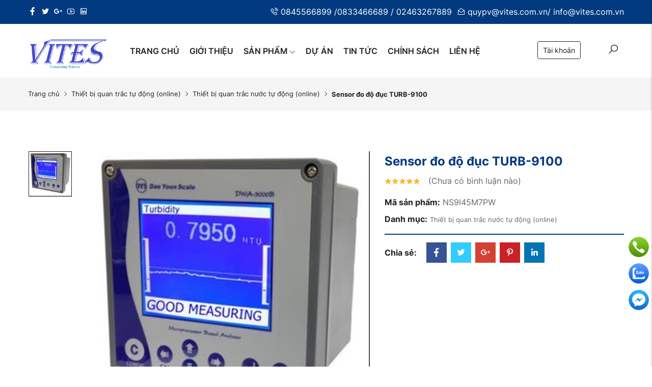

--- FILE ---
content_type: text/html; charset=UTF-8
request_url: https://vites.com.vn/sensor-do-do-duc-turb-9100
body_size: 9461
content:
<!DOCTYPE html>
<html lang="vi" csrf-token="NK/tzzJDJ7sx89M2Lv/X687bVw/w/Zc6PN5CxjDTSY9wRRhyfQD7Nm0+aLgOkzmjgRv9q8GTG9Gal8LrT++yv95/+njwz8ZXqLo2P8DF8V9Z7Xf1CLYvvBVwfBNNZc0OWg9b2WzyD5CwKs/P9KIp5w==">
<head>
                        
    <title>Sensor đo độ đục TURB-9100</title>

    <meta charset="utf-8">
    <meta name="viewport" content="width=device-width, initial-scale=1, shrink-to-fit=no"/>
    <meta http-equiv="Content-Type" content="text/html; charset=utf-8">

    <meta name="description" content="" />
    <meta name="keywords" content="" />
    
    <link rel="canonical" href="https://vites.com.vn/sensor-do-do-duc-turb-9100">
                                        <link rel="alternate" hreflang="vi" href="https://vites.com.vn/sensor-do-do-duc-turb-9100" />
                            <!-- Twitter Card data -->
    <meta name="twitter:card" content="website">
    <meta name="twitter:site" content="">
    <meta name="twitter:title" content="Sensor đo độ đục TURB-9100">
    <meta name="twitter:description" content="">
    <meta name="twitter:image" content="https://cdn1614.cdn4s4.io.vn/media/san-pham/picture37.jpg">

    <!-- Open Graph data -->
    <meta property="og:type" content="website">
    <meta property="og:site_name" content="">
    <meta property="og:title" content="Sensor đo độ đục TURB-9100">
    <meta property="og:url" content="https://vites.com.vn/sensor-do-do-duc-turb-9100">
    <meta property="og:image" content="https://cdn1614.cdn4s4.io.vn/media/san-pham/picture37.jpg">
    <meta property="og:description" content="">
    
    <meta http-equiv="x-dns-prefetch-control" content="on">
    <link rel="dns-prefetch" href="https://cdn1614.cdn4s4.io.vn">


        <link href="/favicon.ico" rel="icon" type="image/x-icon"/>

    <link href="/templates/ecommerce01/assets/css/variable.css" rel="stylesheet" type="text/css" />
<link href="/templates/ecommerce01/assets/css/fonts.css" rel="stylesheet" type="text/css" />
<link href="/templates/ecommerce01/assets/lib/bootstrap/bootstrap.min.css" rel="stylesheet" type="text/css" />
<link href="/templates/ecommerce01/assets/lib/bootstrap-datepicker/bootstrap-datepicker.min.css" rel="stylesheet" type="text/css" />
<link href="/templates/ecommerce01/assets/lib/bootstrap-select/bootstrap-select.css" rel="stylesheet" type="text/css" />
<link href="/templates/ecommerce01/assets/lib/line-awesome.css" rel="stylesheet" type="text/css" />
<link href="/templates/ecommerce01/assets/lib/slick.css" rel="stylesheet" type="text/css" />
<link href="/templates/ecommerce01/assets/lib/sweetalert2/sweetalert2.css" rel="stylesheet" type="text/css" />
<link href="/templates/ecommerce01/assets/lib/lightgallery.css" rel="stylesheet" type="text/css" />
<link href="/templates/ecommerce01/assets/css/catalogue.css" rel="stylesheet" type="text/css" />
<link href="/templates/ecommerce01/assets/css/order.css" rel="stylesheet" type="text/css" />
<link href="/templates/ecommerce01/assets/css/member.css" rel="stylesheet" type="text/css" />
<link href="/templates/ecommerce01/assets/css/compare.css" rel="stylesheet" type="text/css" />
<link href="/templates/ecommerce01/assets/css/comment-rating.css" rel="stylesheet" type="text/css" />
<link href="/templates/ecommerce01/assets/css/utilities.css" rel="stylesheet" type="text/css" />
<link href="/templates/ecommerce01/assets/css/page.css" rel="stylesheet" type="text/css" />
<link href="/templates/ecommerce01/assets/css/custom.css" rel="stylesheet" type="text/css" />




                    
        
</head>

<body >    
    
                    
        <header><div  nh-row="vgh37k2" class="bg-main py-10"><div class="container"><div class="row "><div class="col-md-12 col-12"><div nh-block="ohgl1te" nh-block-cache="true" class=""><div class="entry-topbar align-items-center d-flex justify-content-between"><div class="left-topbar"><div class="social-footer-section"><ul class="list-unstyled"><li><a href="https://www.facebook.com/profile.php?id=100054555874217" title="facebook" class="color-white"><i class="lab la-facebook-f"></i></a></li><li><a href="#" title="twitter" class="color-white"><i class="lab la-twitter"></i></a></li><li><a href="#" title="google plus" class="color-white"><i class="lab la-google-plus-g"></i></a></li><li><a href="#" title="youtube" class="color-white"><i class="lab la-youtube"></i></a></li><li><a href="https://www.linkedin.com/in/vites-jsc-a49b9b143/" title="line" class="color-white"><i class="lab la-linkedin"></i></a></li></ul></div><div id="google_translate_element" class="float-lg-left"></div><script type="text/javascript">
          function googleTranslateElementInit() {
            new google.translate.TranslateElement({
              pageLanguage: 'vn',
              layout: google.translate.TranslateElement.InlineLayout.HORIZONTAL
            }, 'google_translate_element');
          }
        
        </script><script type="text/javascript" src="//translate.google.com/translate_a/element.js?cb=googleTranslateElementInit"></script></div><div class="right-topbar"><address class="d-flex m-0"><p class="m-0 color-white mr-10"><i class="las la-phone-volume mr-5"></i><span>0845566899</span> /<span>0833466689 / 02463267889</span></p><p class="m-0 color-white"><i class="las la-envelope-open mr-5"></i>quypv@vites.com.vn/ info@vites.com.vn</p></address></div></div></div></div></div></div></div><div  nh-row="13ymzvu" class="align-row-center py-5 sticky-menu setting-menu"><div class="container"><div class="row "><div class="col-md-2 col-12"><div nh-block="hysxug5" nh-block-cache="true" class=""><div class="logo-section"><a href="/"><img   class="img-fluid" src="https://cdn1614.cdn4s4.io.vn/media/logo/vites.png" alt="vites.com.vn"></a></div></div></div><div class="col-md-8 col-12"><div nh-block="ap149zd" nh-block-cache="true" class=""><div class="menu-container"><a class="btn-menu-mobile" nh-menu="btn-open" href="javascript:;"><i class="las la-align-left"></i></a><div class="back-drop"></div><nav class="menu-section" nh-menu="sidebar"><div class="menu-top"><div class="menu-header">Menu</div><a href="javascript:;" nh-menu="btn-close" class="close-sidebar effect-rotate"><i class="las la-times"></i></a></div><ul><li class=""><a href="/">Trang chủ<span class="las la-angle-down"></span></a></li><li class=""><a href="/gioi-thieu-vites">Giới thiệu<span class="las la-angle-down"></span></a></li><li class="position-relative has-child "><a href="/san-pham">Sản phẩm<span class="las la-angle-down"></span></a><span class="grower" nh-toggle="45ypc2ab0g"></span><ul nh-toggle-element="45ypc2ab0g" class="entry-menu dropdown"><li class=" "><a class="menu-link" href="/dich-vu-bao-tri-bao-duong-va-sua-chua-thiet-bi-quan-trac">Dịch vụ bảo trì bảo dưỡng và sửa chữa thiết bị Quan trắc</a></li><li class=" "><a class="menu-link" href="/dung-cu-hoa-chat-phan-tich-co-ban">Dụng cụ hóa chất phân tích cơ bản</a></li><li class=" "><a class="menu-link" href="/xay-dung-he-thong-xu-ly">Xây dựng hệ thống xử lý</a></li><li class=" "><a class="menu-link" href="/thiet-bi-y-te">Thiết bị y tế</a></li><li class=" "><a class="menu-link" href="/thiet-bi-hien-truong">Thiết bị hiện trường</a></li><li class=" "><a class="menu-link" href="/thiet-bi-phong-thi-nghiem">Thiết bị phòng thí nghiệm</a></li><li class=" "><a class="menu-link" href="/phu-kien-tram-quan-trac-khi-nuoc">Phụ Kiện trạm quan trắc khí, nước</a></li><li class="has-child "><a class="menu-link" href="/thiet-bi-quan-trac-tu-dong-online">Thiết bị quan trắc tự động (online)<span class="child-indicator las la-angle-right"></span></a><span class="grower" nh-toggle="45ypc2ab0g-121"></span><ul nh-toggle-element="45ypc2ab0g-121"><li class=" "><a class="menu-link" href="/thiet-bi-quan-trac-khi-tuong-thuy-van">Thiết bị quan trắc khí tượng thủy văn</a></li><li class=" "><a class="menu-link" href="/thiet-bi-quan-trac-khi-tu-dong-online">Thiết bị quan trắc khí tự động (online)</a></li><li class=" "><a class="menu-link" href="/thiet-bi-quan-trac-nuoc-tu-dong-online">Thiết bị quan trắc nước tự động (online)</a></li></ul></li></ul></li><li class=""><a href="/du-an">Dự án<span class="las la-angle-down"></span></a></li><li class=""><a href="/tin-tuc">Tin tức<span class="las la-angle-down"></span></a></li><li class=""><a href="/chinh-sach-quy-dinh-chung">Chính sách<span class="las la-angle-down"></span></a></li><li class=""><a href="/lien-he">Liên hệ<span class="las la-angle-down"></span></a></li></ul></nav></div></div></div><div class="col-md-2 col-12"><div nh-block="7fdlry1" nh-block-cache="true" class="float-left"><div nh-mini-member class="user-section entire-action-header user_custom"><a class="border btn-1a btn-action-header fs-17 rounded" title="Tài khoản" href="javascript:;" data-toggle="modal" data-target="#login-modal"><span>Tài khoản</span></a></div></div><div nh-block="3wjv7e8" nh-block-cache="true" class="float-right"><div class="search-section entire-action-header"><a class="btn-action-header" title="Tìm kiếm" href="javascript:;"><i class="las la-search"></i></a><div class="form-dropdown"><div class="dropdown-form-inner"><form action="/tim-kiem" method="get" autocomplete="off"><div class="input-group mb-3"><input nh-auto-suggest="product" name="keyword" placeholder="Từ khóa tìm kiếm" type="text" class="form-control" value=""><div class="input-group-append"><button nh-btn-submit class="btn btn-submit" type="button">Tìm kiếm</button></div></div></form></div></div></div></div></div></div></div></div><div  nh-row="tuh83ce" class=""><div class="container"><div class="row "><div class="col-md-12 col-12"></div></div></div></div></header><div  nh-row="qmh1xt0" class="bg-breadcrums py-20"><div class="container"><div class="row "><div class="col-md-12 col-12"><div nh-block="mz4eo5d" nh-block-cache="false" class=""><nav class="breadcrumbs-section"><a href="/">Trang chủ</a><a href="/thiet-bi-quan-trac-tu-dong-online">Thiết bị quan trắc tự động (online)</a><a href="/thiet-bi-quan-trac-nuoc-tu-dong-online">Thiết bị quan trắc nước tự động (online)</a><h1 class="color-black font-weight-bold fs-18 m-0">Sensor đo độ đục TURB-9100</h1></nav></div></div></div></div></div><div  nh-row="pb4d2ur" class=""><div class="container"><div class="row "><div class="col-md-12 col-12"><div nh-block="jcqsxy5" nh-block-cache="false" class="">	
	
		<ol data-toc="div.product-detail-footer" data-toc-headings="h2,h3,h4"></ol><div class="product-detail-head"><div class="row"><div class="col-lg-7"><div class="product-image-detail"><div class="row"><div class="col-lg-2 col-12 order-2 order-lg-1"><div nh-owl-slick="{&quot;slidesToShow&quot;:5,&quot;slidesToScroll&quot;:1,&quot;vertical&quot;:true,&quot;arrows&quot;:true,&quot;asNavFor&quot;:&quot;.slider-main&quot;,&quot;focusOnSelect&quot;:true,&quot;infinite&quot;:false,&quot;responsive&quot;:[{&quot;breakpoint&quot;:992,&quot;settings&quot;:{&quot;vertical&quot;:false,&quot;slidesToShow&quot;:4,&quot;slidesToScroll&quot;:1}},{&quot;breakpoint&quot;:600,&quot;settings&quot;:{&quot;vertical&quot;:false,&quot;slidesToShow&quot;:3,&quot;slidesToScroll&quot;:1}},{&quot;breakpoint&quot;:480,&quot;settings&quot;:{&quot;vertical&quot;:false,&quot;slidesToShow&quot;:3,&quot;slidesToScroll&quot;:1}}]}" class="slider-thumbs"><div class="thumb-item rti-md-100 position-relative"><img class="img-fluid rti-abs-cover" src="https://cdn1614.cdn4s4.io.vn/thumbs/san-pham/picture37_thumb_150.jpg" alt="Sensor đo độ đục TURB-9100"></div></div></div><div class="col-lg-10 col-12 order-1 order-lg-2"><div class="position-relative"><div nh-owl-slick="{&quot;slidesToShow&quot;:1,&quot;slidesToScroll&quot;:1,&quot;infinite&quot;:false,&quot;fade&quot;:true,&quot;asNavFor&quot;:&quot;.slider-thumbs&quot;}" class="slider-main"><div><div class="inner-image rti-100 position-relative elevatezoom-gallery" data-image="https://cdn1614.cdn4s4.io.vn/media/san-pham/picture37.jpg" ><img class="img-fluid rti-abs-cover zoom-elevatezoom" src="https://cdn1614.cdn4s4.io.vn/media/san-pham/picture37.jpg" data-zoom-image="https://cdn1614.cdn4s4.io.vn/media/san-pham/picture37.jpg" alt="Sensor đo độ đục TURB-9100"></div></div></div><div class="product-additional-action"><div nh-light-gallery><a class="btn-addition-action btn-expand" href="https://cdn1614.cdn4s4.io.vn/media/san-pham/picture37.jpg"><img alt="Sensor đo độ đục TURB-9100" src="https://cdn1614.cdn4s4.io.vn/thumbs/san-pham/picture37_thumb_150.jpg" class="d-none"></a></div></div></div></div></div></div></div><div class="col-lg-5"><div nh-product-detail nh-product="301" nh-product-item-id="301" nh-product-attribute-special="" class="product-content-detail"><div class="product-title-detail font-weight-bold fs-lg-7 fs-13 mb-5">Sensor đo độ đục TURB-9100</div><div class="product-rating d-flex align-items-center flex-nowrap mb-15"><div class="star-rating mr-15"><span style="width:100%"></span></div><div class="review-link">(Chưa có bình luận nào)</div></div><div class="price mb-15"></div><div class="product-meta"><div class="code"><label><b>Mã sản phẩm: </b></label><span nh-label-code="NS9I45M7PW">NS9I45M7PW</span></div><div class="product-category"><label><b>Danh mục: </b></label><a  href="/thiet-bi-quan-trac-nuoc-tu-dong-online"  target="_blank" class="fs-18 ml-5">Thiết bị quan trắc nước tự động (online)<span class="comma-item">, </span></a></div></div><div nh-quantity-product="out-stock" class="out-of-stock d-none">Sản phẩm hết hàng</div><div class="social-share d-flex align-items-center flex-wrap mb-20"><span class="share-title"><label><b>Chia sẻ: </b></label></span><div class="list-social"><div class="btn-social facebook-icon"><a href="javascript:;" nh-link-redirect="https://www.facebook.com/sharer/sharer.php?u=https://vites.com.vn/sensor-do-do-duc-turb-9100" target="_blank" title="Facebook"><i class="lab la-facebook-f"></i></a></div><div class="btn-social twitter-icon"><a href="javascript:;" nh-link-redirect="https://twitter.com/share?url=https://vites.com.vn/sensor-do-do-duc-turb-9100" target="_blank" title="Twitter"><i class="lab la-twitter"></i></a></div><div class="btn-social google-icon"><a href="javascript:;" nh-link-redirect="https://plus.google.com/share?url=https://vites.com.vn/sensor-do-do-duc-turb-9100" target="_blank" title="Google+"><i class="lab la-google-plus-g"></i></a></div><div class="btn-social pinterest-icon"><a href="javascript:;" nh-link-redirect="https://pinterest.com/pin/create/button/?url=https://vites.com.vn/sensor-do-do-duc-turb-9100" target="_blank" title="Pinterest"><i class="lab la-pinterest-p"></i></a></div><div class="btn-social linkedin-icon"><a href="javascript:;" nh-link-redirect="https://www.linkedin.com/shareArticle?mini=true&amp;url=https://vites.com.vn/sensor-do-do-duc-turb-9100" target="_blank" title="LinkedIn"><i class="lab la-linkedin-in"></i></a></div></div></div><div class="product-description mb-20"></div></div></div></div></div><div class="product-detail-footer my-80"><ul class="nav" role="tablist"><li class="nav-item"><a class="nav-link active" data-toggle="pill" href="#content" role="tab" aria-controls="content" aria-selected="true">Mô tả chi tiết</a></li><li class="nav-item"><a class="nav-link" data-toggle="pill" href="#prd_spec" role="tab" aria-controls="prd_spec" aria-selected="true">Thông số kỹ thuật</a></li><li class="nav-item"><a class="nav-link" data-toggle="pill" href="#prd_stand" role="tab" aria-controls="prd_stand" aria-selected="true">Phụ kiện tiêu chuẩn</a></li><li class="nav-item"><a class="nav-link" data-toggle="pill" href="#catalogue" role="tab" aria-controls="catalogue" aria-selected="true">Catalogue</a></li></ul><div class="tab-content bg-light p-20"><div class="tab-pane fade show active" id="content" role="tabpanel"><div ><div class="row"><div class="col-12"><table class="MsoNormalTable" style="background: white; border-collapse: collapse; mso-table-layout-alt: fixed; mso-yfti-tbllook: 1184; mso-padding-alt: 0cm 0cm 0cm 0cm;" border="0" width="325" cellspacing="0" cellpadding="0">
<tbody>
<tr style="mso-yfti-irow: 0; mso-yfti-firstrow: yes; height: 31.5pt;">
<td style="width: 243.75pt; padding: 0cm 0cm 0cm 0cm; height: 31.5pt;" width="325">
<p class="MsoNormal" style="margin-bottom: 0cm; line-height: normal;"><strong><span style="font-size: 10.5pt; font-family: 'Helvetica',sans-serif; mso-fareast-font-family: 'Times New Roman'; color: #8d2424; mso-font-kerning: 0pt; mso-ligatures: none;">Sensor đo độ đục</span></strong></p>
</td>
</tr>
<tr style="mso-yfti-irow: 1; height: 15.75pt;">
<td style="width: 243.75pt; padding: 0cm 0cm 0cm 0cm; height: 15.75pt;" width="325">
<p class="MsoNormal" style="margin-bottom: 0cm; line-height: normal;"><strong><span style="font-size: 10.5pt; font-family: 'Helvetica',sans-serif; mso-fareast-font-family: 'Times New Roman'; color: #8d2424; mso-font-kerning: 0pt; mso-ligatures: none;">Model: TURB-9100</span></strong></p>
</td>
</tr>
<tr style="mso-yfti-irow: 2; height: 15.75pt;">
<td style="width: 243.75pt; padding: 0cm 0cm 0cm 0cm; height: 15.75pt;" width="325">
<p class="MsoNormal" style="margin-bottom: 0cm; line-height: normal;"><strong><span style="font-size: 10.5pt; font-family: 'Helvetica',sans-serif; mso-fareast-font-family: 'Times New Roman'; color: #8d2424; mso-font-kerning: 0pt; mso-ligatures: none;">H&atilde;ng sản xuất:&nbsp;<em>Daeyoon-H&agrave;n Quốc</em></span></strong></p>
</td>
</tr>
<tr style="mso-yfti-irow: 3; height: 15.75pt;">
<td style="width: 243.75pt; padding: 0cm 0cm 0cm 0cm; height: 15.75pt;" width="325">
<p class="MsoNormal" style="margin-bottom: 0cm; line-height: normal;"><span style="font-size: 10.5pt; font-family: 'Helvetica',sans-serif; mso-fareast-font-family: 'Times New Roman'; color: #8d2424; mso-font-kerning: 0pt; mso-ligatures: none;">Phương ph&aacute;p: IR LED 880nm Scattering</span></p>
</td>
</tr>
<tr style="mso-yfti-irow: 4; height: 15.75pt;">
<td style="width: 243.75pt; padding: 0cm 0cm 0cm 0cm; height: 15.75pt;" width="325">
<p class="MsoNormal" style="margin-bottom: 0cm; line-height: normal;"><span style="font-size: 10.5pt; font-family: 'Helvetica',sans-serif; mso-fareast-font-family: 'Times New Roman'; color: #8d2424; mso-font-kerning: 0pt; mso-ligatures: none;">Dải đo: 0~100NTU</span></p>
</td>
</tr>
<tr style="mso-yfti-irow: 5; height: 15.75pt;">
<td style="width: 243.75pt; padding: 0cm 0cm 0cm 0cm; height: 15.75pt;" width="325">
<p class="MsoNormal" style="margin-bottom: 0cm; line-height: normal;"><span style="font-size: 10.5pt; font-family: 'Helvetica',sans-serif; mso-fareast-font-family: 'Times New Roman'; color: #8d2424; mso-font-kerning: 0pt; mso-ligatures: none;">Tốc độ d&ograve;ng chảy: 400~600ml/ph&uacute;t</span></p>
</td>
</tr>
<tr style="mso-yfti-irow: 6; mso-yfti-lastrow: yes; height: 15.75pt;">
<td style="width: 243.75pt; padding: 0cm 0cm 0cm 0cm; height: 15.75pt;" width="325">
<p class="MsoNormal" style="margin-bottom: 0cm; line-height: normal;"><span style="font-size: 10.5pt; font-family: 'Helvetica',sans-serif; mso-fareast-font-family: 'Times New Roman'; color: #8d2424; mso-font-kerning: 0pt; mso-ligatures: none;">Holder : Flow through</span></p>
</td>
</tr>
</tbody>
</table></div></div></div></div><div class="tab-pane fade" id="prd_spec" role="tabpanel"><p class="font-danger">Chưa có thông tin</p></div><div class="tab-pane fade" id="prd_stand" role="tabpanel"><p class="font-danger">Chưa có thông tin</p></div><div class="tab-pane fade" id="catalogue" role="tabpanel"><p class="font-danger">Chưa có thông tin</p></div></div><div class="row mt-10"><div class="col-12"></div></div></div>
</div><div nh-block="5y31vx8" nh-block-cache="false" class="mb-50"><div nh-rating="{&quot;class&quot;:&quot;mb-50&quot;,&quot;cache&quot;:&quot;0&quot;,&quot;number_record&quot;:&quot;5&quot;,&quot;sort_field&quot;:&quot;created&quot;,&quot;login_required&quot;:&quot;0&quot;,&quot;awaiting_approval&quot;:&quot;0&quot;,&quot;block_code&quot;:&quot;5y31vx8&quot;}" nh-anchor="rating" class="rating-section bg-light p-15"><div class="title-head-brand line-af position-relative text-center mb-30 pb-15"><h3 class="title-section fs-lg-7 fs-13 m-0 text-uppercase font-weight-bold"><span>Khách hàng đánh giá</span></h3></div><div class="overall-rating "><div class="row"><div class="rating-average col-lg-3 col-5"><div class="point-comment"><span>5.0</span></div><div class="star-rating"><span style="width:100%"></span></div></div><div class="col-lg-6 col-7"><div class="percent-bar"><div class="rating-num">5 <i class="las la-star"></i></div><div class="progress"><div style="width: 0%;" class="progress-bar progress-bar-warning"></div></div><div class="star-percent"><span>0</span>%</div></div><div class="percent-bar"><div class="rating-num">4 <i class="las la-star"></i></div><div class="progress"><div style="width: 0%;" class="progress-bar progress-bar-warning"></div></div><div class="star-percent"><span>0</span>%</div></div><div class="percent-bar"><div class="rating-num">3 <i class="las la-star"></i></div><div class="progress"><div style="width: 0%;" class="progress-bar progress-bar-warning"></div></div><div class="star-percent"><span>0</span>%</div></div><div class="percent-bar"><div class="rating-num">2 <i class="las la-star"></i></div><div class="progress"><div style="width: 0%;" class="progress-bar progress-bar-warning"></div></div><div class="star-percent"><span>0</span>%</div></div><div class="percent-bar"><div class="rating-num">1 <i class="las la-star"></i></div><div class="progress"><div style="width: 0%;" class="progress-bar progress-bar-warning"></div></div><div class="star-percent"><span>0</span>%</div></div></div><div class="col-lg-3 col-12"><p class="d-none d-lg-block mb-0">Chia sẻ nhận xét về sản phẩm</p><span nh-btn-show-rating class="btn bg-main btn-1a color-white d-inline-block font-weight-bold py-10 rounded text-center text-uppercase mt-15">Đánh giá và nhận xét</span></div></div></div><form nh-form-rating id="rating-form" method="POST" class="rating-form collapse" autocomplete="off"><div class="form-group"><h3><b>Gửi nhận xét của bạn</b></h3><label>1. Đánh giá của bạn về sản phẩm này:</label><div nh-review-star class="review-star"><input id="star5" name="rating" value="5" type="radio" /><label for="star5" title="tuyet_voi"></label><input id="star4" name="rating" value="4" type="radio" /><label for="star4" title="kha_tot"></label><input id="star3" name="rating" value="3" type="radio" /><label for="star3" title="kha"></label><input id="star2" name="rating" value="2" type="radio" /><label for="star2" title="hoi_te"></label><input id="star1" name="rating" value="1" type="radio" /><label for="star1" title="that_te"></label></div></div><div class="form-group"><label>2. Viết nhận xét của bạn vào bên dưới:</label><textarea nh-input-rating name="content" cols="45" rows="8" placeholder="Nhận xét của bạn về sản phẩm này" class="required"></textarea></div><label>3. Thông tin cá nhân của bạn:</label><div class="form-group"><label>Họ và tên:<span class="required">*</span></label><input name="full_name" type="text" value="" class="form-control required" autocomplete="off"></div><div class="row"><div class="col-12 col-sm-6"><div class="form-group"><label>Số điện thoại:<span class="required">*</span></label><input name="phone" type="text" value="" class="form-control required" autocomplete="off"></div></div><div class="col-12 col-sm-6"><div class="form-group"><label>Email</label><input name="email" type="text" value="" class="form-control" autocomplete="off"></div></div></div><ul class="comment-images"></ul><input nh-input-rating-images name="files[]" type="file" class="d-none" accept="image/*" multiple="multiple"><span class="mb-0 btn bg-main btn-1a color-white d-inline-block font-weight-bold py-10 rounded text-center text-uppercase" nh-trigger-upload><i class="las la-lg la-camera"></i></span><button nh-btn-send-rating class="btn bg-main btn-1a color-white d-inline-block font-weight-bold py-10 rounded text-center text-uppercase ml-5">Gửi đánh giá</button></form><ul nh-list-rating class="rating-list"></ul></div></div><div nh-block="zdi3rma" nh-block-cache="false" class="mb-50"><div nh-comment="{&quot;class&quot;:&quot;mb-50&quot;,&quot;cache&quot;:&quot;0&quot;,&quot;number_record&quot;:&quot;2&quot;,&quot;sort_field&quot;:&quot;created&quot;,&quot;login_required&quot;:&quot;1&quot;,&quot;awaiting_approval&quot;:&quot;0&quot;}" nh-anchor="comment" class="comment-section bg-light p-15"><div class="title-head-brand line-af position-relative text-center mb-30 pb-15"><h3 class="title-section fs-lg-7 fs-13 m-0 text-uppercase font-weight-bold"><span>Bình luận</span></h3></div><div nh-comment-info class="customer-info d-none"><span nh-comment-fullname></span><span nh-comment-change-info><i class="las la-edit" title="Thay đổi"></i></span></div><div class="edit-comment"><textarea class="bg-white border" nh-input-comment placeholder="Mời bạn để lại bình luận"></textarea><div class="box-comment"><label><i nh-trigger-upload class="las la-camera"></i></label><input nh-input-comment-images name="files[]" type="file" class="d-none" accept="image/jpeg, image/png" multiple="multiple"></div><span nh-btn-send-comment class="btn bg-main btn-1a color-white d-inline-block font-weight-bold py-10 rounded text-center text-uppercase">Gửi bình luận</span></div><b class="total-comment"><span nh-total-comment></span>Bình luận</b><ul nh-list-comment class="list-comment"></ul></div></div></div></div></div></div><footer><div  nh-row="lsdmri9" class="py-30"><div class="container"><div class="row "><div class="col-md-4 col-12"><div nh-block="w1tbzgx" nh-block-cache="true" class=""><div class="entire-info-website mb-15 color-white"><h3 class="title-footer font-weight-bold mb-25">Thông tin công ty</h3><address><p><i class="las la-building"></i>Địa chỉ: Số 56 đường 19 tháng 5, Phường Văn Quán, Quận Hà Đông, TP Hà Nội, Việt Nam</p><p><i class="las la-mobile"></i>Hotline: 0845566899 - 0833466689</p><p><i class="las la-phone-volume"></i>Số điện thoại: 02463267889</p><p><i class="las la-fax"></i>Fax: 02463267889</p><p><i class="las la-envelope"></i>Email: quypv@vites.com.vn/ info@vites.com.vn</p><p><i class="las la-info-circle"></i>Số đăng ký kinh doanh: 0107442120 – cấp tại Phòng Đăng ký kinh doanh, Sở kế hoạch và đầu tư thành phố Hà Nội.Cấp ngày 19 tháng 05 năm 2016</p></address></div></div></div><div class="col-md-3 col-12"><div nh-block="1m9ucb8" nh-block-cache="true" class=""><div class="footer-menu-section"><div class="row"><div class="col-12 col-md-6"><div class="inner-content mb-15"><h3 class="title-footer color-white font-weight-bold mb-25">Về chúng tôi</h3><ul class="list-unstyled"><li><a href="/gioi-thieu-cong-ty" class="color-white">Giới thiệu</a></li><li><a href="/san-pham" class="color-white">Sản phẩm</a></li><li><a href="/ung-dung" class="color-white">Ứng dụng</a></li><li><a href="/tin-tuc" class="color-white">Tin tức</a></li><li><a href="/lien-he" class="color-white">Liên hệ</a></li></ul></div></div><div class="col-12 col-md-6"><div class="inner-content mb-15"><ul class="list-unstyled"><li><a href="" class="color-white"></a></li></ul></div></div></div></div></div></div><div class="col-md-5 col-12"><div nh-block="bdw186q" nh-block-cache="true" class=""><div class="boxDetailDataDisplay"><h3 class="title-footer font-weight-bold mb-25">THÔNG TIN WEBSITE THƯƠNG MẠI ĐIỆN TỬ</h3><div class="row"><div class="col-5 DataLabel"><p>Địa chỉ tên miền:</p></div><div class="col-7"><p>vites.com.vn</p></div></div><div class="row"><div class="col-5 DataLabel"><p>Tên Doanh nghiệp:</p></div><div class="col-7">Công ty Cổ phần VITES</div></div><div class="row"><div class="col-5 DataLabel"><p>MST/ĐKKD/QĐTL:</p></div><div class="col-7">0107442120</div></div><div class="row"><div class="col-5 DataLabel"><p>Trụ sở Doanh nghiệp:</p></div><div class="col-7">Số 56 đường 19 tháng 5, Phường Văn Quán, Quận Hà Đông, TP Hà Nội, Việt Nam</div></div><div class="row"><div class="col-5 DataLabel"><p>Quốc gia:</p></div><div class="col-7">Việt Nam</div></div><div class="row"><div class="col-5 DataLabel"><p>Điện thoại:</p></div><div class="col-7">0845566899 - 0833466689 - 02463267889</div></div><div class="text-center col-12"><a href=" http://online.gov.vn/Home/WebDetails/32396"><img src="https://cdn1614.cdn4s4.io.vn/media/logosalenoti.png" class="icon-bocongthuong"></a></div><div class="row reg-footer"></div></div></div></div></div></div></div><div  nh-row="rx2p6z9" class="bg-light"><div class="container"><div class="row "><div class="col-md-12 col-12"><div nh-block="awlj4fk" nh-block-cache="true" class=""><div class="coppyright-payment text-center py-10"><p class="coppyright">Copyright © 2023 VITES., JSC. All Rights Reserved.</p></div></div></div></div></div></div><div  nh-row="pz1o65f" class=""><div class="container"><div class="row "><div class="col-md-12 col-12"><div nh-block="fpli18r" nh-block-cache="true" class=""><div class="toCall"><a href="tel:0845566899 " class="hvr-buzz-out" rel="nofollow" target="_blank"><img   nh-lazy="image"  class="img-fluid" data-src="/templates/ecommerce01/assets/media/template/phone_icon.png" alt="Gọi Ngay" src="[data-uri]"></a><a href="http://zalo.me/0845566899" class="hvr-buzz-out" rel="nofollow" target="_blank"><img   nh-lazy="image"  class="img-fluid" data-src="/templates/ecommerce01/assets/media/template/zalo_icon.png" alt="Zalo" src="[data-uri]"></a><a href="https://www.facebook.com/profile.php?id=100054555874217" class="hvr-buzz-out" rel="nofollow" target="_blank"><img   nh-lazy="image"  class="img-fluid" data-src="/templates/ecommerce01/assets/media/template/messager_icon.png" alt="Messenger" src="[data-uri]"></a></div></div><div nh-block="jz385ls" nh-block-cache="true" class=""><link rel="stylesheet" href="https://maxcdn.bootstrapcdn.com/font-awesome/4.5.0/css/font-awesome.min.css"><link href="https://fonts.googleapis.com/css?family=Merriweather:400,900,900i" rel="stylesheet"><!-- Back to top button --><a id="button"></a><!-- Some content to fill up the page --><div class="content"></div></div></div></div></div></div></footer>
    


    <div id="quick-view-modal" class="modal fade" tabindex="-1" role="dialog" aria-hidden="true"><div class="modal-dialog modal-xl h-100 d-flex flex-column justify-content-center my-0"><div class="modal-content entire-quickview"></div></div></div>
<div nh-compare="modal" class="compare-modal"></div><div id="compare-search-modal" class="modal fade" tabindex="-1" role="dialog" aria-hidden="true"><div class="modal-dialog modal-md"><div class="modal-content shadow-modal"><div class="modal-body"><form autocomplete="off" class="box-suggest"><div class="input-group"><input nh-auto-suggest="compare" name="keyword" placeholder="Tìm kiếm sản phẩm" type="text" class="form-control"></div></form></div></div></div></div>
<div nh-mini-cart="sidebar" class="sidebar-mini-cart"><div class="sidebar-header mt-lg-20 px-20 px-lg-40 text-left"><a href="javascript:;" nh-mini-cart="close" class="close-sidebar effect-rotate"><i class="las la-times"></i></a></div><div class="content-mini-cart px-20 px-lg-40"><div class="box-minicart" nh-total-quantity-cart="0"><ul class="cart-list list-unstyled mb-0"><li class="empty text-center"><i class="lab la-opencart"></i><div class="empty-cart">Chưa có sản phẩm nào trong giỏ hàng</div></li></ul></div></div></div>
<div id="login-modal" class="modal fade" tabindex="-1" role="dialog" aria-hidden="true">
    <div class="modal-dialog modal-md modal-dialog-centered">
        <div class="modal-content shadow-modal p-0">
            <button type="button" class="close effect-rotate" data-dismiss="modal" aria-label="Close">
				<i class="las la-times"></i>
			</button>
			
			<div class="modal-body">
				 
<form nh-form="member-login" action="/member/ajax-login" method="post" autocomplete="off">
    <div class="row align-items-center">
 
        <div class="col-12 col-lg-12">
                            <div class="logo-login position-relative rti-25 text-center w-25 mx-auto">
                   <img   nh-lazy="image" delay="all" class="img-fluid rti-abs-contain rti-abs-cover" data-src="https://cdn1614.cdn4s4.io.vn/media/logo/vites.png" alt="vites.com.vn" src="[data-uri]">
                </div>
                        
            <div class="form-group">
                <input name="username" id="username" type="text" class="form-control required rounded bg-white border " placeholder="Tài khoản">
            </div>
        
            <div class="form-group">
                <input name="password" id="password" type="password" class="form-control required rounded bg-white border " placeholder="Mật khẩu">
            </div>
        
            <button nh-btn-action="submit" class="btn-user bg-main btn-1a btn color-white mb-10 rounded w-100" type="submit">
                Đăng nhập
            </button>
            
            <div class="text-center">
                <a href="/member/forgot-password" class="color-black">
                    Quên mật khẩu ?
                </a>
            </div>
        </div>
        
        <div class="col-12 col-lg-12">
            <div class="icon-log text-center border-top py-15 mt-15">
                <span nh-btn-login-social="facebook" class="btn btn-primary mb-10 p-0 rounded-circle text-uppercase w-1-1">
                    <i class="lab la-lg la-facebook-f"></i>
                                    </span>
            
                <span nh-btn-login-social="google" class="btn btn-danger mb-10 p-0 rounded-circle text-uppercase w-1-1">
                    <i class="lab la-lg la-google-plus"></i>
                                    </span>
                
                <p class="color-black mb-5">Bạn chưa có tài khoản hệ thống ?</p>
                
                <a href="/member/register" class="color-black">
                    Đăng ký tài khoản mới
                </a>
            </div>
        </div>
        
    </div>

    <input type="hidden" name="redirect" value="">
</form>
			</div>
        </div>   
    </div>
</div>
<div id="info-comment-modal" class="modal fade" role="dialog" aria-hidden="true"><div class="modal-dialog modal-md"><div class="modal-content"><div class="modal-body"><h3 class="modal-comment-title text-center"><b>Thông tin người gửi</b></h3><div class="modal-comment-content"><div class="text-center  mb-15">Để gửi bình luận bạn vui lòng cung cấp thêm thông tin liên hệ</div><form id="info-comment-form" method="POST" autocomplete="off"><div class="form-group"><label>Tên hiển thị:<span class="required">*</span></label><input name="full_name" class="form-control" type="text"></div><div class="form-group"><label>Email:<span class="required">*</span></label><input name="email" class="form-control" type="text"></div><div class="form-group"><label>Số điện thoại:<span class="required">*</span></label><input name="phone" class="form-control" type="text"></div></form></div></div><div class="modal-footer"><button id="btn-send-info" type="button" class="col-12 btn btn-primary">Cập nhật</button></div></div></div></div>

    <input id="nh-data-init" type="hidden" value="{&quot;device&quot;:0,&quot;member&quot;:null,&quot;social&quot;:null,&quot;template&quot;:{&quot;code&quot;:&quot;ecommerce01&quot;,&quot;url&quot;:&quot;\/templates\/ecommerce01\/&quot;},&quot;cdn_url&quot;:&quot;https:\/\/cdn1614.cdn4s4.io.vn&quot;,&quot;wishlist&quot;:null,&quot;recaptcha&quot;:null,&quot;embed_code&quot;:{&quot;head&quot;:&quot;&lt;!-- Google tag (gtag.js) --&gt;\r\n&lt;script async src=\&quot;https:\/\/www.googletagmanager.com\/gtag\/js?id=G-9ELLVWLPZ5\&quot;&gt;&lt;\/script&gt;\r\n&lt;script&gt;\r\n  window.dataLayer = window.dataLayer || [];\r\n  function gtag(){dataLayer.push(arguments);}\r\n  gtag(&#039;js&#039;, new Date());\r\n\r\n  gtag(&#039;config&#039;, &#039;G-9ELLVWLPZ5&#039;);\r\n&lt;\/script&gt;&quot;,&quot;top_body&quot;:null,&quot;bottom_body&quot;:null,&quot;load_embed&quot;:&quot;1&quot;,&quot;time_delay&quot;:&quot;6000&quot;},&quot;cart&quot;:null,&quot;product&quot;:{&quot;check_quantity&quot;:null}}">



    

	
	

	
	<script type="application/ld+json">
		{"@context":"https:\/\/schema.org","@type":"Organization","name":"vites.com.vn","legalName":"C\u00d4NG TY C\u1ed4 PH\u1ea6N VITES","url":"https:\/\/vites.com.vn\/","logo":"https:\/\/cdn1614.cdn4s4.io.vn\/media\/logo\/vites.png"}
	</script>

    

<script type="application/ld+json">
    {"@context":"https:\/\/schema.org","@type":"WebSite","url":"https:\/\/vites.com.vn","potentialAction":{"@type":"SearchAction","target":"https:\/\/vites.com.vn\/tim-kiem?keyword={query}","query-input":"required name=query"}}
</script>

            			
				
		
										
	
	<script type="application/ld+json">
		{"@context":"https:\/\/schema.org","@type":"BreadcrumbList","itemListElement":[{"@type":"ListItem","position":1,"item":{"@id":"https:\/\/vites.com.vn","name":"vites.com.vn"}},{"@type":"ListItem","position":2,"item":{"@id":"https:\/\/vites.com.vn\/thiet-bi-quan-trac-tu-dong-online","name":"Thi\u1ebft b\u1ecb quan tr\u1eafc t\u1ef1 \u0111\u1ed9ng (online)"}},{"@type":"ListItem","position":3,"item":{"@id":"https:\/\/vites.com.vn\/thiet-bi-quan-trac-nuoc-tu-dong-online","name":"Thi\u1ebft b\u1ecb quan tr\u1eafc n\u01b0\u1edbc t\u1ef1 \u0111\u1ed9ng (online)"}},{"@type":"ListItem","position":4,"item":{"@id":"https:\/\/vites.com.vn\/sensor-do-do-duc-turb-9100","name":"Sensor \u0111o \u0111\u1ed9 \u0111\u1ee5c TURB-9100"}}]}
	</script>

    
                
                            
                    
        
    
    
    
    
    <script type="application/ld+json">
        {"@context":"https:\/\/schema.org","@type":"Product","name":"Sensor \u0111o \u0111\u1ed9 \u0111\u1ee5c TURB-9100","image":"https:\/\/cdn1614.cdn4s4.io.vn\/media\/san-pham\/picture37.jpg","description":"","sku":"NS9I45M7PW","mpn":"NS9I45M7PW","brand":"","offers":{"@type":"Offer","url":"https:\/\/vites.com.vn\/sensor-do-do-duc-turb-9100","priceCurrency":"VND","price":"0","priceValidUntil":"2026-01-21","itemCondition":"https:\/\/schema.org\/UsedCondition","availability":"https:\/\/schema.org\/InStock"},"review":[],"aggregateRating":{"@type":"AggregateRating","ratingValue":"5","reviewCount":"1"}}
    </script>

    
        

    <script src="/templates/ecommerce01/assets/js/constants.js" type="text/javascript"></script>
<script src="/templates/ecommerce01/assets/js/locales/vi.js" type="text/javascript"></script>
<script src="/templates/ecommerce01/assets/lib/jquery/jquery-3.5.1.min.js" type="text/javascript"></script>
<script src="/templates/ecommerce01/assets/lib/jquery-lazy/jquery.lazy.min.js" type="text/javascript"></script>
<script src="/templates/ecommerce01/assets/lib/jquery-lazy/jquery.lazy.plugins.min.js" type="text/javascript"></script>
<script src="/templates/ecommerce01/assets/js/lazy.js" type="text/javascript"></script>


<script src="/templates/ecommerce01/assets/lib/jquery/jquery.validate.min.js" type="text/javascript"></script>
<script src="/templates/ecommerce01/assets/lib/jquery/jquery.cookie.js" type="text/javascript"></script>
<script src="/templates/ecommerce01/assets/lib/bootstrap/popper.min.js" type="text/javascript"></script>
<script src="/templates/ecommerce01/assets/lib/bootstrap/bootstrap.min.js" type="text/javascript"></script>
<script src="/templates/ecommerce01/assets/lib/bootstrap-select/bootstrap-select.min.js" type="text/javascript"></script>
<script src="/templates/ecommerce01/assets/lib/bootstrap-datepicker/bootstrap-datepicker.min.js" type="text/javascript"></script>
<script src="/templates/ecommerce01/assets/lib/bootstrap-datepicker/locales/vi.js" type="text/javascript"></script>
<script src="/templates/ecommerce01/assets/lib/slick.min.js" type="text/javascript"></script>
<script src="/templates/ecommerce01/assets/lib/lightgallery-all.min.js" type="text/javascript"></script>
<script src="/templates/ecommerce01/assets/lib/sweetalert2/sweetalert2.min.js" type="text/javascript"></script>
<script src="/templates/ecommerce01/assets/lib/tocbot/tocbot.min.js" type="text/javascript"></script>
<script src="/templates/ecommerce01/assets/js/main.js" type="text/javascript"></script>
<script src="/templates/ecommerce01/assets/js/menu.js" type="text/javascript"></script>
<script src="/templates/ecommerce01/assets/js/search.js" type="text/javascript"></script>
<script src="/templates/ecommerce01/assets/js/catalogue.js" type="text/javascript"></script>
<script src="/templates/ecommerce01/assets/js/product.js" type="text/javascript"></script>
<script src="/templates/ecommerce01/assets/js/order.js" type="text/javascript"></script>
<script src="/templates/ecommerce01/assets/js/wishlist.js" type="text/javascript"></script>
<script src="/templates/ecommerce01/assets/js/compare.js" type="text/javascript"></script>
<script src="/templates/ecommerce01/assets/js/member.js" type="text/javascript"></script>
<script src="/templates/ecommerce01/assets/js/contact.js" type="text/javascript"></script>
<script src="/templates/ecommerce01/assets/js/comment.js" type="text/javascript"></script>
<script src="/templates/ecommerce01/assets/lib/jquery.elevatezoom.js" type="text/javascript"></script>
<script src="/templates/ecommerce01/assets/js/custom.js" type="text/javascript"></script>



    

        
        
    
</body>
</html>


--- FILE ---
content_type: text/css
request_url: https://vites.com.vn/templates/ecommerce01/assets/css/variable.css
body_size: 16
content:
:root {
    --color-hightlight: #f00;
    --color-main: #013a80;
    --color-text: #222;

    --white: #fff;
    --black: #000;
    --red: #c33;
    --green: #390;
    --yellow: #ffb822;
    --light: #f5f5f5;
    --blue: #007bff;
    --purple: #6f42c1;
    --pink: #e83e8c;
    --indigo: #6610f2;
    --teal: #20c997;
    --orange: #fd7e14;
    --cyan: #17a2b8;
    --gray: #6c757d;

    --animate-duration: 1s;
    --animate-delay: 1s;
    --animate-repeat: 1;
}

--- FILE ---
content_type: text/css
request_url: https://vites.com.vn/templates/ecommerce01/assets/css/fonts.css
body_size: 251
content:
@font-face {
  font-family: "Inter";
  src: url("../fonts/Inter-Bold.ttf") format("truetype");
  font-weight: 700;
  font-style: normal;
  font-display: swap; }
  
@font-face {
  font-family: "Inter";
  src: url("../fonts/Inter-Medium.ttf") format("truetype");
  font-weight: 500;
  font-style: normal;
  font-display: swap; }

@font-face {
  font-family: "Inter";
  src: url("../fonts/Inter-Regular.ttf") format("truetype");
  font-weight: 400;
  font-style: normal;
  font-display: swap; }
  
@font-face {
  font-family: "Inter";
  src: url("../fonts/Inter-SemiBold.ttf") format("truetype");
  font-weight: 600;
  font-style: normal;
  font-display: swap; }


@font-face {
  font-family: "SourceSansPro";
  src: url("../fonts/SourceSansPro-Bold.ttf") format("truetype");
  font-weight: bold;
  font-style: normal;
  font-display: swap; }

@font-face {
  font-family: "SourceSansPro";
  src: url("../fonts/SourceSansPro-Regular.ttf") format("truetype");
  font-weight: normal;
  font-style: normal;
  font-display: swap; }
  
@font-face {
font-family: "SourceSansPro";
src: url("../fonts/SourceSansPro-SemiBold.ttf") format("truetype");
font-weight: 600;
font-style: normal;
font-display: swap; }


@font-face {
    font-family: Line Awesome Brands;
    font-style: normal;
    font-weight: 400;
    font-display: auto;
    src: url(../fonts/la-brands-400.eot);
    src: url(../fonts/la-brands-400.eot?#iefix) format("embedded-opentype"), url(../fonts/la-brands-400.woff2) format("woff2"), url(../fonts/la-brands-400.woff) format("woff"), url(../fonts/la-brands-400.ttf) format("truetype"),
        url(../fonts/la-brands-400.svg#lineawesome) format("svg");
}

@font-face {
    font-family: Line Awesome Free;
    font-style: normal;
    font-weight: 400;
    font-display: auto;
    src: url(../fonts/la-regular-400.eot);
    src: url(../fonts/la-regular-400.eot?#iefix) format("embedded-opentype"), url(../fonts/la-regular-400.woff2) format("woff2"), url(../fonts/la-regular-400.woff) format("woff"), url(../fonts/la-regular-400.ttf) format("truetype"),
        url(../fonts/la-regular-400.svg#lineawesome) format("svg");
}

@font-face {
    font-family: Line Awesome Free;
    font-style: normal;
    font-weight: 900;
    font-display: auto;
    src: url(../fonts/la-solid-900.eot);
    src: url(../fonts/la-solid-900.eot?#iefix) format("embedded-opentype"), url(../fonts/la-solid-900.woff2) format("woff2"), url(../fonts/la-solid-900.woff) format("woff"), url(../fonts/la-solid-900.ttf) format("truetype"),
        url(../fonts/la-solid-900.svg#lineawesome) format("svg");
}

--- FILE ---
content_type: text/css
request_url: https://vites.com.vn/templates/ecommerce01/assets/css/utilities.css
body_size: 12166
content:
.animate__animated {
    -webkit-animation-duration: 1s;
    animation-duration: 1s;
    -webkit-animation-duration: var(--animate-duration);
    animation-duration: var(--animate-duration);
    -webkit-animation-fill-mode: both;
    animation-fill-mode: both;
}

.animate__animated.animate__infinite {
    -webkit-animation-iteration-count: infinite;
    animation-iteration-count: infinite;
}

.animate__animated.animate__repeat-1 {
    -webkit-animation-iteration-count: 1;
    animation-iteration-count: 1;
    -webkit-animation-iteration-count: var(--animate-repeat);
    animation-iteration-count: var(--animate-repeat);
}

.animate__animated.animate__repeat-2 {
    -webkit-animation-iteration-count: 2;
    animation-iteration-count: 2;
    -webkit-animation-iteration-count: calc(var(--animate-repeat) * 2);
    animation-iteration-count: calc(var(--animate-repeat) * 2);
}

.animate__animated.animate__repeat-3 {
    -webkit-animation-iteration-count: 3;
    animation-iteration-count: 3;
    -webkit-animation-iteration-count: calc(var(--animate-repeat) * 3);
    animation-iteration-count: calc(var(--animate-repeat) * 3);
}

.animate__animated.animate__delay-1s {
    -webkit-animation-delay: 1s;
    animation-delay: 1s;
    -webkit-animation-delay: var(--animate-delay);
    animation-delay: var(--animate-delay);
}

.animate__animated.animate__delay-2s {
    -webkit-animation-delay: 2s;
    animation-delay: 2s;
    -webkit-animation-delay: calc(var(--animate-delay) * 2);
    animation-delay: calc(var(--animate-delay) * 2);
}

.animate__animated.animate__delay-3s {
    -webkit-animation-delay: 3s;
    animation-delay: 3s;
    -webkit-animation-delay: calc(var(--animate-delay) * 3);
    animation-delay: calc(var(--animate-delay) * 3);
}

@-webkit-keyframes fadeInDown {
    0% {
        opacity: 0;
        -webkit-transform: translate3d(0, -100%, 0);
        transform: translate3d(0, -100%, 0);
    }

    to {
        opacity: 1;
        -webkit-transform: translateZ(0);
        transform: translateZ(0);
    }
}

@keyframes fadeInDown {
    0% {
        opacity: 0;
        -webkit-transform: translate3d(0, -100%, 0);
        transform: translate3d(0, -100%, 0);
    }

    to {
        opacity: 1;
        -webkit-transform: translateZ(0);
        transform: translateZ(0);
    }
}

.loading-block, .loading-page {
    z-index: 1100;
    top: 0;
    left: 0;
    height: 100%;
    width: 100%;
}

.loading-page {
    position: fixed;
}

.loading-block {
    position: absolute;
}

.bg-overlay {
    height: 100%;
    width: 100%;
    background-color: #fff;
    opacity: 0.7;
}

.sk-flow {
    width: 80px;
    height: 80px;
    display: flex;
    justify-content: space-between;
    align-items: center;
    margin: auto;
    position: absolute;
    top: 50%;
    left: 50%;
    transform: translate(-50%, -50%);
}

.sk-flow .sk-flow-dot {
    width: 25%;
    height: 25%;
    background-color: #666;
    border-radius: 50%;
    -webkit-animation: sk-flow 1.4s infinite ease-in-out both;
    animation: sk-flow 1.4s infinite ease-in-out both;
    z-index: 1;
}

.sk-flow .sk-flow-dot:nth-child(1) {
    -webkit-animation-delay: -0.3s;
    animation-delay: -0.3s;
}

.sk-flow .sk-flow-dot:nth-child(2) {
    -webkit-animation-delay: -0.15s;
    animation-delay: -0.15s;
}

.loading {
    position: relative;
}

.loading:before {
    content: "";
    -webkit-box-sizing: border-box;
    box-sizing: border-box;
    position: absolute;
    top: 50%;
    left: 50%;
    border-radius: 50%;
    border: 2px solid var(--color-text);
    border-right: 2px solid transparent;
    width: 16px;
    height: 16px;
    margin-top: -8px;
    margin-left: -8px;
    -webkit-animation: spinner 0.5s linear infinite;
    animation: spinner 0.5s linear infinite;
}

@-webkit-keyframes spinner {
    to {
        -webkit-transform: rotate(360deg);
        transform: rotate(360deg);
    }
}

@keyframes spinner {
    to {
        -webkit-transform: rotate(360deg);
        transform: rotate(360deg);
    }
}

@keyframes sk-flow {
    0%, 80%, 100% {
        -webkit-transform: scale(0);
        transform: scale(0);
    }

    40% {
        transform: scale(1);
        -webkit-transform: scale(1);
    }
}

.slider-section .slick-slide.slick-active .animate__animated.fadeInDown {
    -webkit-animation-name: fadeInDown;
    animation-name: fadeInDown;
}

.slider-section .slick-slide.slick-active .animate__animated.bounce {
    -webkit-animation-name: bounce;
    animation-name: bounce;
    -webkit-transform-origin: center bottom;
    transform-origin: center bottom;
}

.slider-section .slick-slide.slick-active .animate__animated.flash {
    -webkit-animation-name: flash;
    animation-name: flash;
}

.slider-section .slick-slide.slick-active .animate__animated.pulse {
    -webkit-animation-name: pulse;
    animation-name: pulse;
    -webkit-animation-timing-function: ease-in-out;
    animation-timing-function: ease-in-out;
}

.slider-section .slick-slide.slick-active .animate__animated.rubberBand {
    -webkit-animation-name: rubberBand;
    animation-name: rubberBand;
}

.slider-section .slick-slide.slick-active .animate__animated.shakeX {
    -webkit-animation-name: shakeX;
    animation-name: shakeX;
}

.slider-section .slick-slide.slick-active .animate__animated.shakeY {
    -webkit-animation-name: shakeY;
    animation-name: shakeY;
}

.slider-section .slick-slide.slick-active .animate__animated.headShake {
    -webkit-animation-timing-function: ease-in-out;
    animation-timing-function: ease-in-out;
    -webkit-animation-name: headShake;
    animation-name: headShake;
}

.slider-section .slick-slide.slick-active .animate__animated.swing {
    -webkit-transform-origin: top center;
    transform-origin: top center;
    -webkit-animation-name: swing;
    animation-name: swing;
}

.slider-section .slick-slide.slick-active .animate__animated.tada {
    -webkit-animation-name: tada;
    animation-name: tada;
}

.slider-section .slick-slide.slick-active .animate__animated.wobble {
    -webkit-animation-name: wobble;
    animation-name: wobble;
}

.slider-section .slick-slide.slick-active .animate__animated.jello {
    -webkit-animation-name: jello;
    animation-name: jello;
    -webkit-transform-origin: center;
    transform-origin: center;
}

.slider-section .slick-slide.slick-active .animate__animated.heartBeat {
    -webkit-animation-name: heartBeat;
    animation-name: heartBeat;
    -webkit-animation-duration: 1.3s;
    animation-duration: 1.3s;
    -webkit-animation-duration: calc(var(--animate-duration) * 1.3);
    animation-duration: calc(var(--animate-duration) * 1.3);
    -webkit-animation-timing-function: ease-in-out;
    animation-timing-function: ease-in-out;
}

.slider-section .slick-slide.slick-active .animate__animated.backInDown {
    -webkit-animation-name: backInDown;
    animation-name: backInDown;
}

.slider-section .slick-slide.slick-active .animate__animated.backInLeft {
    -webkit-animation-name: backInLeft;
    animation-name: backInLeft;
}

.slider-section .slick-slide.slick-active .animate__animated.backInRight {
    -webkit-animation-name: backInRight;
    animation-name: backInRight;
}

.slider-section .slick-slide.slick-active .animate__animated.backInUp {
    -webkit-animation-name: backInUp;
    animation-name: backInUp;
}

.slider-section .slick-slide.slick-active .animate__animated.backOutDown {
    -webkit-animation-name: backOutDown;
    animation-name: backOutDown;
}

.slider-section .slick-slide.slick-active .animate__animated.backOutLeft {
    -webkit-animation-name: backOutLeft;
    animation-name: backOutLeft;
}

.slider-section .slick-slide.slick-active .animate__animated.backOutRight {
    -webkit-animation-name: backOutRight;
    animation-name: backOutRight;
}

.slider-section .slick-slide.slick-active .animate__animated.backOutUp {
    -webkit-animation-name: backOutUp;
    animation-name: backOutUp;
}

.slider-section .slick-slide.slick-active .animate__animated.bounceIn {
    -webkit-animation-duration: 0.75s;
    animation-duration: 0.75s;
    -webkit-animation-duration: calc(var(--animate-duration) * 0.75);
    animation-duration: calc(var(--animate-duration) * 0.75);
    -webkit-animation-name: bounceIn;
    animation-name: bounceIn;
}

.slider-section .slick-slide.slick-active .animate__animated.bounceInDown {
    -webkit-animation-name: bounceInDown;
    animation-name: bounceInDown;
}

.slider-section .slick-slide.slick-active .animate__animated.bounceInLeft {
    -webkit-animation-name: bounceInLeft;
    animation-name: bounceInLeft;
}

.slider-section .slick-slide.slick-active .animate__animated.bounceInRight {
    -webkit-animation-name: bounceInRight;
    animation-name: bounceInRight;
}

.slider-section .slick-slide.slick-active .animate__animated.bounceInUp {
    -webkit-animation-name: bounceInUp;
    animation-name: bounceInUp;
}

.slider-section .slick-slide.slick-active .animate__animated.bounceOut {
    -webkit-animation-duration: 0.75s;
    animation-duration: 0.75s;
    -webkit-animation-duration: calc(var(--animate-duration) * 0.75);
    animation-duration: calc(var(--animate-duration) * 0.75);
    -webkit-animation-name: bounceOut;
    animation-name: bounceOut;
}

.slider-section .slick-slide.slick-active .animate__animated.bounceOutDown {
    -webkit-animation-name: bounceOutDown;
    animation-name: bounceOutDown;
}

.slider-section .slick-slide.slick-active .animate__animated.bounceOutLeft {
    -webkit-animation-name: bounceOutLeft;
    animation-name: bounceOutLeft;
}

.slider-section .slick-slide.slick-active .animate__animated.bounceOutRight {
    -webkit-animation-name: bounceOutRight;
    animation-name: bounceOutRight;
}

.slider-section .slick-slide.slick-active .animate__animated.bounceOutUp {
    -webkit-animation-name: bounceOutRight;
    animation-name: bounceOutRight;
}

.slider-section .slick-slide.slick-active .animate__animated.fadeIn {
    -webkit-animation-name: fadeIn;
    animation-name: fadeIn;
}

.slider-section .slick-slide.slick-active .animate__animated.fadeInDownBig {
    -webkit-animation-name: fadeInDownBig;
    animation-name: fadeInDownBig;
}

.slider-section .slick-slide.slick-active .animate__animated.fadeInLeft {
    -webkit-animation-name: fadeInLeft;
    animation-name: fadeInLeft;
}

.slider-section .slick-slide.slick-active .animate__animated.fadeInLeftBig {
    -webkit-animation-name: fadeInLeftBig;
    animation-name: fadeInLeftBig;
}

.slider-section .slick-slide.slick-active .animate__animated.fadeInRight {
    -webkit-animation-name: fadeInRight;
    animation-name: fadeInRight;
}

.slider-section .slick-slide.slick-active .animate__animated.fadeInRightBig {
    -webkit-animation-name: fadeInRightBig;
    animation-name: fadeInRightBig;
}

.slider-section .slick-slide.slick-active .animate__animated.fadeInUp {
    -webkit-animation-name: fadeInUp;
    animation-name: fadeInUp;
}

.slider-section .slick-slide.slick-active .animate__animated.fadeInUpBig {
    -webkit-animation-name: fadeInUpBig;
    animation-name: fadeInUpBig;
}

.slider-section .slick-slide.slick-active .animate__animated.fadeInTopLeft {
    -webkit-animation-name: fadeInTopLeft;
    animation-name: fadeInTopLeft;
}

.slider-section .slick-slide.slick-active .animate__animated.fadeInTopRight {
    -webkit-animation-name: fadeInTopRight;
    animation-name: fadeInTopRight;
}

.slider-section .slick-slide.slick-active .animate__animated.fadeInBottomLeft {
    -webkit-animation-name: fadeInTopRight;
    animation-name: fadeInTopRight;
}

.slider-section .slick-slide.slick-active .animate__animated.fadeInBottomRight {
    -webkit-animation-name: fadeInBottomRight;
    animation-name: fadeInBottomRight;
}

.slider-section .slick-slide.slick-active .animate__animated.fadeOut {
    -webkit-animation-name: fadeOut;
    animation-name: fadeOut;
}

.slider-section .slick-slide.slick-active .animate__animated.fadeOutDown {
    -webkit-animation-name: fadeOutDown;
    animation-name: fadeOutDown;
}

.slider-section .slick-slide.slick-active .animate__animated.fadeOutDownBig {
    -webkit-animation-name: fadeOutDownBig;
    animation-name: fadeOutDownBig;
}

.slider-section .slick-slide.slick-active .animate__animated.fadeOutLeft {
    -webkit-animation-name: fadeOutLeft;
    animation-name: fadeOutLeft;
}

.slider-section .slick-slide.slick-active .animate__animated.fadeOutLeftBig {
    -webkit-animation-name: fadeOutLeftBig;
    animation-name: fadeOutLeftBig;
}

.slider-section .slick-slide.slick-active .animate__animated.fadeOutRight {
    -webkit-animation-name: fadeOutRight;
    animation-name: fadeOutRight;
}

.slider-section .slick-slide.slick-active .animate__animated.fadeOutRightBig {
    -webkit-animation-name: fadeOutRightBig;
    animation-name: fadeOutRightBig;
}

.slider-section .slick-slide.slick-active .animate__animated.fadeOutUp {
    -webkit-animation-name: fadeOutUp;
    animation-name: fadeOutUp;
}

.slider-section .slick-slide.slick-active .animate__animated.fadeOutUpBig {
    -webkit-animation-name: fadeOutUpBig;
    animation-name: fadeOutUpBig;
}

.slider-section .slick-slide.slick-active .animate__animated.fadeOutTopLeft {
    -webkit-animation-name: fadeOutTopLeft;
    animation-name: fadeOutTopLeft;
}

.slider-section .slick-slide.slick-active .animate__animated.fadeOutTopRight {
    -webkit-animation-name: fadeOutTopRight;
    animation-name: fadeOutTopRight;
}

.slider-section .slick-slide.slick-active .animate__animated.fadeOutBottomRight {
    -webkit-animation-name: fadeOutBottomRight;
    animation-name: fadeOutBottomRight;
}

.slider-section .slick-slide.slick-active .animate__animated.fadeOutBottomLeft {
    -webkit-animation-name: fadeOutBottomLeft;
    animation-name: fadeOutBottomLeft;
}

.slider-section .slick-slide.slick-active .animate__animated.flipInX {
    -webkit-backface-visibility: visible !important;
    backface-visibility: visible !important;
    -webkit-animation-name: flipInX;
    animation-name: flipInX;
}

.slider-section .slick-slide.slick-active .animate__animated.flipInY {
    -webkit-backface-visibility: visible !important;
    backface-visibility: visible !important;
    -webkit-animation-name: flipInY;
    animation-name: flipInY;
}

.slider-section .slick-slide.slick-active .animate__animated.flipOutX {
    -webkit-animation-duration: 0.75s;
    animation-duration: 0.75s;
    -webkit-animation-duration: calc(var(--animate-duration) * 0.75);
    animation-duration: calc(var(--animate-duration) * 0.75);
    -webkit-animation-name: flipOutX;
    animation-name: flipOutX;
    -webkit-backface-visibility: visible !important;
    backface-visibility: visible !important;
}

.slider-section .slick-slide.slick-active .animate__animated.flipOutY {
    -webkit-animation-duration: 0.75s;
    animation-duration: 0.75s;
    -webkit-animation-duration: calc(var(--animate-duration) * 0.75);
    animation-duration: calc(var(--animate-duration) * 0.75);
    -webkit-backface-visibility: visible !important;
    backface-visibility: visible !important;
    -webkit-animation-name: flipOutY;
    animation-name: flipOutY;
}

.slider-section .slick-slide.slick-active .animate__animated.lightSpeedInRight {
    -webkit-animation-name: lightSpeedInRight;
    animation-name: lightSpeedInRight;
    -webkit-animation-timing-function: ease-out;
    animation-timing-function: ease-out;
}

.slider-section .slick-slide.slick-active .animate__animated.lightSpeedInLeft {
    -webkit-animation-name: lightSpeedInLeft;
    animation-name: lightSpeedInLeft;
    -webkit-animation-timing-function: ease-out;
    animation-timing-function: ease-out;
}

.slider-section .slick-slide.slick-active .animate__animated.lightSpeedOutRight {
    -webkit-animation-name: lightSpeedOutRight;
    animation-name: lightSpeedOutRight;
    -webkit-animation-timing-function: ease-in;
    animation-timing-function: ease-in;
}

.slider-section .slick-slide.slick-active .animate__animated.lightSpeedOutLeft {
    -webkit-animation-name: lightSpeedOutLeft;
    animation-name: lightSpeedOutLeft;
    -webkit-animation-timing-function: ease-in;
    animation-timing-function: ease-in;
}

.slider-section .slick-slide.slick-active .animate__animated.rotateIn {
    -webkit-animation-name: rotateIn;
    animation-name: rotateIn;
    -webkit-transform-origin: center;
    transform-origin: center;
}

.slider-section .slick-slide.slick-active .animate__animated.rotateInDownLeft {
    -webkit-animation-name: rotateInDownLeft;
    animation-name: rotateInDownLeft;
    -webkit-transform-origin: left bottom;
    transform-origin: left bottom;
}

.slider-section .slick-slide.slick-active .animate__animated.rotateInDownRight {
    -webkit-animation-name: rotateInDownRight;
    animation-name: rotateInDownRight;
    -webkit-transform-origin: right bottom;
    transform-origin: right bottom;
}

.slider-section .slick-slide.slick-active .animate__animated.rotateInUpLeft {
    -webkit-animation-name: rotateInUpLeft;
    animation-name: rotateInUpLeft;
    -webkit-transform-origin: left bottom;
    transform-origin: left bottom;
}

.slider-section .slick-slide.slick-active .animate__animated.rotateInUpRight {
    -webkit-animation-name: rotateInUpRight;
    animation-name: rotateInUpRight;
    -webkit-transform-origin: right bottom;
    transform-origin: right bottom;
}

.slider-section .slick-slide.slick-active .animate__animated.rotateOut {
    -webkit-animation-name: rotateOut;
    animation-name: rotateOut;
    -webkit-transform-origin: center;
    transform-origin: center;
}

.slider-section .slick-slide.slick-active .animate__animated.rotateOutDownLeft {
    -webkit-animation-name: rotateOutDownLeft;
    animation-name: rotateOutDownLeft;
    -webkit-transform-origin: left bottom;
    transform-origin: left bottom;
}

.slider-section .slick-slide.slick-active .animate__animated.rotateOutDownRight {
    -webkit-animation-name: rotateOutDownRight;
    animation-name: rotateOutDownRight;
    -webkit-transform-origin: right bottom;
    transform-origin: right bottom;
}

.slider-section .slick-slide.slick-active .animate__animated.rotateOutUpLeft {
    -webkit-animation-name: rotateOutUpLeft;
    animation-name: rotateOutUpLeft;
    -webkit-transform-origin: left bottom;
    transform-origin: left bottom;
}

.slider-section .slick-slide.slick-active .animate__animated.rotateInUpRight {
    -webkit-animation-name: rotateInUpRight;
    animation-name: rotateInUpRight;
    -webkit-transform-origin: right bottom;
    transform-origin: right bottom;
}

.slider-section .slick-slide.slick-active .animate__animated.hinge {
    -webkit-animation-duration: 2s;
    animation-duration: 2s;
    -webkit-animation-duration: calc(var(--animate-duration) * 2);
    animation-duration: calc(var(--animate-duration) * 2);
    -webkit-animation-name: hinge;
    animation-name: hinge;
    -webkit-transform-origin: top left;
    transform-origin: top left;
}

.slider-section .slick-slide.slick-active .animate__animated.jackInTheBox {
    -webkit-animation-name: jackInTheBox;
    animation-name: jackInTheBox;
}

.slider-section .slick-slide.slick-active .animate__animated.rollIn {
    -webkit-animation-name: rollIn;
    animation-name: rollIn;
}

.slider-section .slick-slide.slick-active .animate__animated.rollOut {
    -webkit-animation-name: rollOut;
    animation-name: rollOut;
}

.slider-section .slick-slide.slick-active .animate__animated.zoomIn {
    -webkit-animation-name: zoomIn;
    animation-name: zoomIn;
}

.slider-section .slick-slide.slick-active .animate__animated.zoomInDown {
    -webkit-animation-name: zoomInDown;
    animation-name: zoomInDown;
}

.slider-section .slick-slide.slick-active .animate__animated.zoomInLeft {
    -webkit-animation-name: zoomInLeft;
    animation-name: zoomInLeft;
}

.slider-section .slick-slide.slick-active .animate__animated.zoomInRight {
    -webkit-animation-name: zoomInRight;
    animation-name: zoomInRight;
}

.slider-section .slick-slide.slick-active .animate__animated.zoomInUp {
    -webkit-animation-name: zoomInUp;
    animation-name: zoomInUp;
}

.slider-section .slick-slide.slick-active .animate__animated.zoomOut {
    -webkit-animation-name: zoomOut;
    animation-name: zoomOut;
}

.slider-section .slick-slide.slick-active .animate__animated.zoomOutDown {
    -webkit-animation-name: zoomOutDown;
    animation-name: zoomOutDown;
    -webkit-transform-origin: center bottom;
    transform-origin: center bottom;
}

.slider-section .slick-slide.slick-active .animate__animated.zoomOutLeft {
    -webkit-animation-name: zoomOutLeft;
    animation-name: zoomOutLeft;
    -webkit-transform-origin: left center;
    transform-origin: left center;
}

.slider-section .slick-slide.slick-active .animate__animated.zoomOutRight {
    -webkit-animation-name: zoomOutRight;
    animation-name: zoomOutRight;
    -webkit-transform-origin: right center;
    transform-origin: right center;
}

.slider-section .slick-slide.slick-active .animate__animated.zoomOutUp {
    -webkit-animation-name: zoomOutUp;
    animation-name: zoomOutUp;
    -webkit-transform-origin: center bottom;
    transform-origin: center bottom;
}

.slider-section .slick-slide.slick-active .animate__animated.slideInDown {
    -webkit-animation-name: slideInDown;
    animation-name: slideInDown;
}

.slider-section .slick-slide.slick-active .animate__animated.slideInLeft {
    -webkit-animation-name: slideInLeft;
    animation-name: slideInLeft;
}

.slider-section .slick-slide.slick-active .animate__animated.slideInRight {
    -webkit-animation-name: slideInRight;
    animation-name: slideInRight;
}

.slider-section .slick-slide.slick-active .animate__animated.slideInUp {
    -webkit-animation-name: slideInUp;
    animation-name: slideInUp;
}

.slider-section .slick-slide.slick-active .animate__animated.slideOutDown {
    -webkit-animation-name: slideOutDown;
    animation-name: slideOutDown;
}

.slider-section .slick-slide.slick-active .animate__animated.slideOutLeft {
    -webkit-animation-name: slideOutLeft;
    animation-name: slideOutLeft;
}

.slider-section .slick-slide.slick-active .animate__animated.slideOutRight {
    -webkit-animation-name: slideOutRight;
    animation-name: slideOutRight;
}

.slider-section .slick-slide.slick-active .animate__animated.slideOutUp {
    -webkit-animation-name: slideOutUp;
    animation-name: slideOutUp;
}

.sticky-menu.fix {
    position: fixed;
    top: 0;
    left: 0;
    right: 0;
    -webkit-box-shadow: 0 1px 3px rgba(0, 0, 0, 0.2);
    -moz-box-shadow: 0 1px 3px rgba(0, 0, 0, 0.2);
    box-shadow: 0 1px 3px rgba(0, 0, 0, 0.2);
    z-index: 1010;
    background-color: var(--white);
    -webkit-transform: translateY(0%);
    -moz-transform: translateY(0%);
    -ms-transform: translateY(0%);
    -o-transform: translateY(0%);
    transform: translateY(0%);
    -webkit-transition: all 0.3s ease-in-out;
    transition: all 0.3s ease-in-out;
}

.sticky-menu.fix.scroll-up {
    -webkit-transform: translateY(0%);
    -moz-transform: translateY(0%);
    -ms-transform: translateY(0%);
    -o-transform: translateY(0%);
    transform: translateY(0%);
}

.wrp-effect-scale {
    position: relative;
    overflow: hidden;
}

.wrp-effect-scale:hover .effect-scale::after {
    content: "";
    background-color: rgba(0, 0, 0, 0.15);
    position: absolute;
    top: 0;
    bottom: 0;
    left: 0;
    right: 0;
    height: 100%;
    width: 100%;
    -webkit-transition: all 0.25s ease;
    transition: all 0.25s ease;
}

.wrp-effect-scale .effect-scale {
    -webkit-transition: all 0.4s ease-in-out;
    transition: all 0.4s ease-in-out;
}

.wrp-effect-scale .effect-scale:hover {
    -webkit-transform: scale(1.05);
    -ms-transform: scale(1.05);
    transform: scale(1.05);
}

.wrp-effect-change-img {
    position: relative;
}

.wrp-effect-change-img .effect-change-img img {
    position: absolute;
    top: 0;
    bottom: 0;
    left: 0;
    right: 0;
    height: 100%;
    width: 100%;
    object-fit: cover;
    opacity: 0;
    filter: opacity(0);
    visibility: hidden;
    -webkit-transition: all 0.4s ease-in-out;
    transition: all 0.4s ease-in-out;
    z-index: 10;
}

.wrp-effect-change-img:hover .effect-change-img img {
    opacity: 1;
    filter: opacity(1);
    visibility: visible;
}

.wrp-effect-opacity img {
    opacity: 1;
    filter: alpha(opacity=50);
    -webkit-transition: all 0.25s ease-in-out;
    transition: all 0.25s ease-in-out;
}

.wrp-effect-opacity:hover img {
    opacity: 1;
    filter: alpha(opacity=100);
}

.effect-spin {
    position: relative;
}

.effect-spin::after {
    content: "";
    display: inline-block;
    width: 18px;
    height: 18px;
    position: absolute;
    top: 50%;
    left: 50%;
    margin: -9px 0 0 -9px;
    border-radius: 50%;
    -webkit-border-radius: 50%;
    -moz-border-radius: 50%;
    -ms-border-radius: 50%;
    -o-border-radius: 50%;
    border: 1px solid var(--color-main);
    border-top-color: transparent;
    border-bottom-color: transparent;
    animation: spin 0.6s infinite linear;
    pointer-events: none;
}

.effect-spin i::before {
    opacity: 0;
    filter: opacity(0);
    visibility: hidden;
}

.product-content-detail .add-to-cart.effect-spin:hover::after {
    content: none;
}

.btn-product-action.effect-spin:hover::after {
    border-color: var(--white);
    border-top-color: transparent;
    border-bottom-color: transparent;
}

.entry-quick-shop .add-to-cart.effect-spin::after {
    border-color: var(--color-hightlight);
    border-top-color: var(--white);
    border-bottom-color: var(--white);
}

.effect-nav li a {
    position: relative;
    border-radius: 0;
    -webkit-border-radius: 0;
    -moz-border-radius: 0;
    -ms-border-radius: 0;
    -o-border-radius: 0;
    border: 0;
    padding: 0;
    -webkit-transition: all 0.25s ease-in-out;
    transition: all 0.25s ease-in-out;
}

.effect-nav li a.active {
    color: var(--color-main);
}

.effect-nav li a.active::after {
    transform: scaleX(1);
    opacity: 1;
    filter: opacity(1);
    visibility: visible;
}

.effect-nav li a::after {
    content: "";
    height: 1px;
    width: 100%;
    background-color: var(--color-main);
    position: absolute;
    left: 0;
    right: 0;
    bottom: 0;
    transform: scaleX(0);
    opacity: 0;
    filter: opacity(0);
    visibility: hidden;
    -webkit-transition: all 0.25s ease-in-out;
    transition: all 0.25s ease-in-out;
}

.effect-nav li a:hover {
    color: var(--color-main);
}

.effect-border-scale {
    position: relative;
}

.effect-border-scale::after {
    content: "";
    display: block;
    position: absolute;
    width: 100%;
    height: 1px;
    left: 0;
    bottom: -1px;
    background-color: var(--color-hightlight);
    transform: scaleX(0);
    transform-origin: left;
    -webkit-transition: transform 0.3s ease-in-out;
    transition: transform 0.3s ease-in-out;
}

.effect-border-scale:hover::after {
    transform: scaleX(1);
}

.effect-rotate {
    display: inline-block;
    -webkit-transition: all 0.25s ease;
    transition: all 0.25s ease;
}

.effect-rotate:hover {
    transform: rotateZ(90deg);
}

.effect-attribute-cart {
    position: relative;
}

.effect-attribute-cart::after {
    content: "";
    display: block;
    position: absolute;
    left: 50%;
    top: 50%;
    width: 80px;
    height: 80px;
    margin-top: -40px;
    margin-left: -40px;
    background-image: url("../img/shopping-basket.svg");
    background-size: cover;
    background-repeat: no-repeat;
    background-position: center;
    -webkit-animation: top-bottom-shake 2.5s infinite linear;
    -o-animation: top-bottom-shake 2.5s infinite linear;
    animation: top-bottom-shake 2.5s infinite linear;
    z-index: 40;
    -webkit-transition: all 0.25s ease-in-out;
    transition: all 0.25s ease-in-out;
}

.effect-attribute-cart::before {
    content: "";
    display: block;
    position: absolute;
    left: 0;
    top: 0;
    width: 100%;
    height: 100%;
    background-color: rgba(255, 255, 255, 0.97);
    z-index: 30;
    -webkit-transition: all 0.25s ease-in-out;
    transition: all 0.25s ease-in-out;
}

@keyframes top-bottom-shake {
    25% {
        transform: translate3d(0, 0px, 0);
    }

    50% {
        transform: translate3d(0, -5px, 0);
    }

    65% {
        transform: translate3d(0, 0px, 0);
    }

    75% {
        transform: translate3d(0, -2px, 0);
    }
}

@-webkit-keyframes top-bottom-shake {
    25% {
        transform: translate3d(0, 0px, 0);
    }

    50% {
        transform: translate3d(0, -5px, 0);
    }

    65% {
        transform: translate3d(0, 0px, 0);
    }

    75% {
        transform: translate3d(0, -2px, 0);
    }
}

.effect-shadow:hover {
    -webkit-box-shadow: 0 2px 10px 1px rgba(57, 73, 76, 0.34), 0 1px 2px rgba(44, 54, 56, 0.51);
    -moz-box-shadow: 0 2px 10px 1px rgba(57, 73, 76, 0.34), 0 1px 2px rgba(44, 54, 56, 0.51);
    box-shadow: 0 2px 10px 1px rgba(57, 73, 76, 0.34), 0 1px 2px rgba(44, 54, 56, 0.51);
}

.effect-spin-loading {
    position: relative;
}

.effect-spin-loading::after {
    content: "";
    display: block;
    position: absolute;
    width: 30px;
    height: 30px;
    top: 50%;
    left: 50%;
    border-radius: 50%;
    -webkit-border-radius: 50%;
    -moz-border-radius: 50%;
    -ms-border-radius: 50%;
    -o-border-radius: 50%;
    border: 1px solid transparent;
    border-left-color: #fff;
    margin-left: -15px;
    margin-top: -15px;
    animation: spin 1.5s infinite linear;
}

.effect-border-scale-1 {
    position: relative;
}

.effect-border-scale-1::after {
    content: "";
    display: block;
    position: absolute;
    width: 100%;
    height: 2px;
    left: 0;
    bottom: -1px;
    background-color: var(--color-hightlight);
    transform: scaleX(0);
    transform-origin: left;
    -webkit-transition: transform 0.3s ease-in-out;
    transition: transform 0.3s ease-in-out;
}

.effect-border-scale-1:hover::after {
    transform: scaleX(1);
}

.wrap-effect-border-scale-1:hover .effect-border-scale-1::after {
    transform: scaleX(1);
}

@keyframes nav_menu_anim_open {
    0% {
        opacity: 0;
        transform: translateY(-10px);
    }

    100% {
        opacity: 1;
        transform: translateY(0px);
    }
}

@keyframes nav_menu_anim_close {
    0% {
        opacity: 1;
        transform: translateY(0px);
    }

    100% {
        opacity: 0;
        transform: translateY(-10px);
    }
}

@-webkit-keyframes spin {
    0% {
        -webkit-transform: rotate(0deg);
        transform: rotate(0deg);
    }

    100% {
        -webkit-transform: rotate(360deg);
        transform: rotate(360deg);
    }
}

.effect-wave {
    position: absolute;
    width: 100px;
    height: 100px;
    top: -1px;
    left: -1px;
    border: 1px solid var(--color-hightlight);
    border-radius: 50%;
    opacity: 0;
    animation: flash-sec 2s infinite linear;
}

@keyframes flash-sec {
    0% {
        -webkit-transform: scale(1);
        transform: scale(1);
        opacity: 0;
    }

    20% {
        -webkit-transform: scale(1.12);
        transform: scale(1.12);
        opacity: 0.2;
    }

    40% {
        -webkit-transform: scale(1.24);
        transform: scale(1.24);
        opacity: 0.5;
    }

    60% {
        -webkit-transform: scale(1.36);
        transform: scale(1.36);
        opacity: 0.7;
    }

    80% {
        -webkit-transform: scale(1.48);
        transform: scale(1.48);
        opacity: 0.2;
    }

    100% {
        -webkit-transform: scale(1.6);
        transform: scale(1.6);
        opacity: 0;
    }
}

.effect-zoom-fade.open {
    animation-name: zoom-fadeIn;
    animation-duration: 0.5s;
    animation-fill-mode: both;
}

@keyframes zoom-fadeIn {
    0% {
        opacity: 0;
        transform: scale(1);
        visibility: hidden;
    }

    100% {
        opacity: 1;
        transform: scale(1);
        visibility: visible;
    }
}

@keyframes zoom-fadeOut {
    0% {
        opacity: 1;
        transform: scale(1);
        visibility: visible;
    }

    100% {
        opacity: 0;
        transform: scale(1);
        visibility: hidden;
    }
}

@-webkit-keyframes search-anim {
    25% {
        background-size: 14%;
    }

    75% {
        background-size: 12%;
    }
}

@keyframes search-anim {
    25% {
        background-size: 14%;
    }

    75% {
        background-size: 12%;
    }
}

.wrp-effect-album {
    position: relative;
    overflow: hidden;
}

.wrp-effect-album .effect-image, .wrp-effect-album .effect-video, .wrp-effect-album .effect-file {
    display: block;
}

.wrp-effect-album .effect-image::after, .wrp-effect-album .effect-video::after, .wrp-effect-album .effect-file::after {
    content: "";
    background-color: rgba(51, 54, 69, 0.7);
    position: absolute;
    top: 0;
    left: 0;
    height: 100%;
    width: 100%;
    opacity: 0;
    filter: opacity(0);
    visibility: hidden;
    -webkit-transition: 0.3s opacity ease-in-out;
    transition: 0.3s opacity ease-in-out;
}

.wrp-effect-album .effect-image::before, .wrp-effect-album .effect-video::before, .wrp-effect-album .effect-file::before {
    font-family: "Line Awesome Free";
    font-weight: 900;
    color: var(--white);
    position: absolute;
    top: 50%;
    left: 50%;
    z-index: 1;
    font-size: 48px;
    opacity: 0;
    filter: opacity(0);
    visibility: hidden;
    -webkit-transition: opacity 0.2s cubic-bezier(0.39, 1, 0.55, 1), transform 0.2s cubic-bezier(0.39, 1, 0.55, 1);
    transition: opacity 0.2s cubic-bezier(0.39, 1, 0.55, 1), transform 0.2s cubic-bezier(0.39, 1, 0.55, 1);
    -webkit-transform: translate(-50%, calc(-50% + 15px));
    -moz-transform: translate(-50%, calc(-50% + 15px));
    -ms-transform: translate(-50%, calc(-50% + 15px));
    -o-transform: translate(-50%, calc(-50% + 15px));
    transform: translate(-50%, calc(-50% + 15px));
}

.wrp-effect-album .effect-image::before {
    content: "\f03e";
}

.wrp-effect-album .effect-video::before {
    content: "\f008";
}

.wrp-effect-album .effect-file::before {
    content: "\f15c";
}

.wrp-effect-album:hover .effect-image::after, .wrp-effect-album:hover .effect-video::after, .wrp-effect-album:hover .effect-file::after {
    opacity: 1;
    filter: opacity(1);
    visibility: visible;
}

.wrp-effect-album:hover .effect-image::before, .wrp-effect-album:hover .effect-video::before, .wrp-effect-album:hover .effect-file::before {
    opacity: 1;
    filter: opacity(1);
    visibility: visible;
    -webkit-transform: translate(-50%, -50%);
    -moz-transform: translate(-50%, -50%);
    -ms-transform: translate(-50%, -50%);
    -o-transform: translate(-50%, -50%);
    transform: translate(-50%, -50%);
    -webkit-transition-delay: 0.15s;
    transition-delay: 0.15s;
}

.effect-hover-row tbody tr:hover th, .effect-hover-row tbody tr:hover td {
    cursor: pointer;
    background-color: #f1f1f1;
}

.effect-hover-row tbody tr:nth-of-type(even) {
    background-color: transparent;
}

/*------ Button Styles ------*/
.filter-white {
    filter: brightness(0) invert(1);
}

/* Button 1a */
.btn-1a:hover, .btn-1a:active {
    color: #ffffff !important;
    background: var(--color-hightlight) !important;
}

/* Button 1b */
.btn-1b:before {
    width: 100%;
    height: 0;
    top: 0;
    left: 0;
    background: var(--color-hightlight);
}

.btn-1b:hover, .btn-1b:active {
    color: var(--color-hightlight);
}

.btn-1b:hover:before, .btn-1b:active:before {
    height: 100%;
}

/* Button 1c */
.btn-1c:before {
    width: 0%;
    height: 100%;
    top: 0;
    left: 0;
    background: var(--color-hightlight);
}

.btn-1c:hover, .btn-1c:active {
    color: #ffffff;
}

.btn-1c:hover:before, .btn-1c:active:before {
    width: 100%;
}

/* Button 1d */
.btn-1d {
    overflow: hidden;
}

.btn-1d:before {
    width: 0;
    height: 103%;
    top: 50%;
    left: 50%;
    background: var(--color-hightlight);
    opacity: 0;
    -webkit-transform: translateX(-50%) translateY(-50%);
    -moz-transform: translateX(-50%) translateY(-50%);
    -ms-transform: translateX(-50%) translateY(-50%);
    transform: translateX(-50%) translateY(-50%);
}

.btn-1d:hover, .btn-1d:active {
    color: #fff;
}

.btn-1d:hover:before {
    width: 90%;
    opacity: 1;
}

.btn-1d:active:before {
    width: 101%;
    opacity: 1;
}

/* Button 1e */
.btn-1e {
    overflow: hidden;
}

.btn-1e:before {
    width: 100%;
    height: 0;
    top: 50%;
    left: 50%;
    background: #fff;
    opacity: 0;
    -webkit-transform: translateX(-50%) translateY(-50%) rotate(45deg);
    -moz-transform: translateX(-50%) translateY(-50%) rotate(45deg);
    -ms-transform: translateX(-50%) translateY(-50%) rotate(45deg);
    transform: translateX(-50%) translateY(-50%) rotate(20deg);
}

.btn-1e:hover, .btn-1e:active {
    color: var(--color-hightlight);
}

.btn-1e:hover:before {
    height: 260%;
    opacity: 1;
}

.btn-1e:active:before {
    height: 400%;
    opacity: 1;
}

/* Button 1f */
.btn-1f {
    overflow: hidden;
}

.btn-1f:before {
    width: 101%;
    height: 0;
    top: 50%;
    left: 50%;
    background: var(--color-hightlight);
    opacity: 0;
    -webkit-transform: translateX(-50%) translateY(-50%);
    -moz-transform: translateX(-50%) translateY(-50%);
    -ms-transform: translateX(-50%) translateY(-50%);
    transform: translateX(-50%) translateY(-50%);
}

.btn-1f:hover, .btn-1f:active {
    color: var(--color-hightlight);
}

.btn-1f:hover:before {
    height: 75%;
    opacity: 1;
}

.btn-1f:active:before {
    height: 130%;
    opacity: 1;
}

/*------ ratio ------*/
.rti-abs-cover {
    position: absolute;
    top: 0;
    bottom: 0;
    left: 0;
    right: 0;
    height: 100% !important;
    width: 100% !important;
    object-fit: cover;
}

.rti-abs-contain {
    object-fit: contain;
}

.rti-custom {
    padding-top: 40%;
}

.rti-x2 {
    padding-top: 200%;
}

.rti-150 {
    padding-top: 150%;
}

.rti-130 {
    padding-top: 130%;
}

.rti-100 {
    padding-top: 100%;
}

.rti-95 {
    padding-top: 95%;
}

.rti-75 {
    padding-top: 75%;
}

.rti-66 {
    padding-top: 66.66%;
}

.rti-62 {
    padding-top: 62%;
}

.rti-56 {
    padding-top: 56.25%;
}

.rti-25 {
    padding-top: 25%;
}

/*------ margin - padding - font size ------*/
.m-0 {
    margin: 0px !important;
}

.my-0 {
    margin-top: 0px !important;
    margin-bottom: 0px !important;
}

.mx-0 {
    margin-left: 0px !important;
    margin-right: 0px !important;
}

.mt-0 {
    margin-top: 0px !important;
}

.mr-0 {
    margin-right: 0px !important;
}

.mb-0 {
    margin-bottom: 0px !important;
}

.ml-0 {
    margin-left: 0px !important;
}

.p-0 {
    padding: 0px !important;
}

.py-0 {
    padding-top: 0px !important;
    padding-bottom: 0px !important;
}

.px-0 {
    padding-left: 0px !important;
    padding-right: 0px !important;
}

.pt-0 {
    padding-top: 0px !important;
}

.pr-0 {
    padding-right: 0px !important;
}

.pb-0 {
    padding-bottom: 0px !important;
}

.pl-0 {
    padding-left: 0px !important;
}

.m-5 {
    margin: 5px !important;
}

.my-5 {
    margin-top: 5px !important;
    margin-bottom: 5px !important;
}

.mx-5 {
    margin-left: 5px !important;
    margin-right: 5px !important;
}

.mt-5 {
    margin-top: 5px !important;
}

.mr-5 {
    margin-right: 5px !important;
}

.mb-5 {
    margin-bottom: 5px !important;
}

.ml-5 {
    margin-left: 5px !important;
}

.p-5 {
    padding: 5px !important;
}

.py-5 {
    padding-top: 5px !important;
    padding-bottom: 5px !important;
}

.px-5 {
    padding-left: 5px !important;
    padding-right: 5px !important;
}

.pt-5 {
    padding-top: 5px !important;
}

.pr-5 {
    padding-right: 5px !important;
}

.pb-5 {
    padding-bottom: 5px !important;
}

.pl-5 {
    padding-left: 5px !important;
}

.m-10 {
    margin: 10px !important;
}

.my-10 {
    margin-top: 10px !important;
    margin-bottom: 10px !important;
}

.mx-10 {
    margin-left: 10px !important;
    margin-right: 10px !important;
}

.mt-10 {
    margin-top: 10px !important;
}

.mr-10 {
    margin-right: 10px !important;
}

.mb-10 {
    margin-bottom: 10px !important;
}

.ml-10 {
    margin-left: 10px !important;
}

.p-10 {
    padding: 10px !important;
}

.py-10 {
    padding-top: 10px !important;
    padding-bottom: 10px !important;
}

.px-10 {
    padding-left: 10px !important;
    padding-right: 10px !important;
}

.pt-10 {
    padding-top: 10px !important;
}

.pr-10 {
    padding-right: 10px !important;
}

.pb-10 {
    padding-bottom: 10px !important;
}

.pl-10 {
    padding-left: 10px !important;
}

.m-15 {
    margin: 15px !important;
}

.my-15 {
    margin-top: 15px !important;
    margin-bottom: 15px !important;
}

.mx-15 {
    margin-left: 15px !important;
    margin-right: 15px !important;
}

.mt-15 {
    margin-top: 15px !important;
}

.mr-15 {
    margin-right: 15px !important;
}

.mb-15 {
    margin-bottom: 15px !important;
}

.ml-15 {
    margin-left: 15px !important;
}

.p-15 {
    padding: 15px !important;
}

.py-15 {
    padding-top: 15px !important;
    padding-bottom: 15px !important;
}

.px-15 {
    padding-left: 15px !important;
    padding-right: 15px !important;
}

.pt-15 {
    padding-top: 15px !important;
}

.pr-15 {
    padding-right: 15px !important;
}

.pb-15 {
    padding-bottom: 15px !important;
}

.pl-15 {
    padding-left: 15px !important;
}

.m-20 {
    margin: 20px !important;
}

.my-20 {
    margin-top: 20px !important;
    margin-bottom: 20px !important;
}

.mx-20 {
    margin-left: 20px !important;
    margin-right: 20px !important;
}

.mt-20 {
    margin-top: 20px !important;
}

.mr-20 {
    margin-right: 20px !important;
}

.mb-20 {
    margin-bottom: 20px !important;
}

.ml-20 {
    margin-left: 20px !important;
}

.p-20 {
    padding: 20px !important;
}

.py-20 {
    padding-top: 20px !important;
    padding-bottom: 20px !important;
}

.px-20 {
    padding-left: 20px !important;
    padding-right: 20px !important;
}

.pt-20 {
    padding-top: 20px !important;
}

.pr-20 {
    padding-right: 20px !important;
}

.pb-20 {
    padding-bottom: 20px !important;
}

.pl-20 {
    padding-left: 20px !important;
}

.m-25 {
    margin: 25px !important;
}

.my-25 {
    margin-top: 25px !important;
    margin-bottom: 25px !important;
}

.mx-25 {
    margin-left: 25px !important;
    margin-right: 25px !important;
}

.mt-25 {
    margin-top: 25px !important;
}

.mr-25 {
    margin-right: 25px !important;
}

.mb-25 {
    margin-bottom: 25px !important;
}

.ml-25 {
    margin-left: 25px !important;
}

.p-25 {
    padding: 25px !important;
}

.py-25 {
    padding-top: 25px !important;
    padding-bottom: 25px !important;
}

.px-25 {
    padding-left: 25px !important;
    padding-right: 25px !important;
}

.pt-25 {
    padding-top: 25px !important;
}

.pr-25 {
    padding-right: 25px !important;
}

.pb-25 {
    padding-bottom: 25px !important;
}

.pl-25 {
    padding-left: 25px !important;
}

.m-30 {
    margin: 30px !important;
}

.my-30 {
    margin-top: 30px !important;
    margin-bottom: 30px !important;
}

.mx-30 {
    margin-left: 30px !important;
    margin-right: 30px !important;
}

.mt-30 {
    margin-top: 30px !important;
}

.mr-30 {
    margin-right: 30px !important;
}

.mb-30 {
    margin-bottom: 30px !important;
}

.ml-30 {
    margin-left: 30px !important;
}

.p-30 {
    padding: 30px !important;
}

.py-30 {
    padding-top: 30px !important;
    padding-bottom: 30px !important;
}

.px-30 {
    padding-left: 30px !important;
    padding-right: 30px !important;
}

.pt-30 {
    padding-top: 30px !important;
}

.pr-30 {
    padding-right: 30px !important;
}

.pb-30 {
    padding-bottom: 30px !important;
}

.pl-30 {
    padding-left: 30px !important;
}

.m-35 {
    margin: 35px !important;
}

.my-35 {
    margin-top: 35px !important;
    margin-bottom: 35px !important;
}

.mx-35 {
    margin-left: 35px !important;
    margin-right: 35px !important;
}

.mt-35 {
    margin-top: 35px !important;
}

.mr-35 {
    margin-right: 35px !important;
}

.mb-35 {
    margin-bottom: 35px !important;
}

.ml-35 {
    margin-left: 35px !important;
}

.p-35 {
    padding: 35px !important;
}

.py-35 {
    padding-top: 35px !important;
    padding-bottom: 35px !important;
}

.px-35 {
    padding-left: 35px !important;
    padding-right: 35px !important;
}

.pt-35 {
    padding-top: 35px !important;
}

.pr-35 {
    padding-right: 35px !important;
}

.pb-35 {
    padding-bottom: 35px !important;
}

.pl-35 {
    padding-left: 35px !important;
}

.m-40 {
    margin: 40px !important;
}

.my-40 {
    margin-top: 40px !important;
    margin-bottom: 40px !important;
}

.mx-40 {
    margin-left: 40px !important;
    margin-right: 40px !important;
}

.mt-40 {
    margin-top: 40px !important;
}

.mr-40 {
    margin-right: 40px !important;
}

.mb-40 {
    margin-bottom: 40px !important;
}

.ml-40 {
    margin-left: 40px !important;
}

.p-40 {
    padding: 40px !important;
}

.py-40 {
    padding-top: 40px !important;
    padding-bottom: 40px !important;
}

.px-40 {
    padding-left: 40px !important;
    padding-right: 40px !important;
}

.pt-40 {
    padding-top: 40px !important;
}

.pr-40 {
    padding-right: 40px !important;
}

.pb-40 {
    padding-bottom: 40px !important;
}

.pl-40 {
    padding-left: 40px !important;
}

.m-45 {
    margin: 45px !important;
}

.my-45 {
    margin-top: 45px !important;
    margin-bottom: 45px !important;
}

.mx-45 {
    margin-left: 45px !important;
    margin-right: 45px !important;
}

.mt-45 {
    margin-top: 45px !important;
}

.mr-45 {
    margin-right: 45px !important;
}

.mb-45 {
    margin-bottom: 45px !important;
}

.ml-45 {
    margin-left: 45px !important;
}

.p-45 {
    padding: 45px !important;
}

.py-45 {
    padding-top: 45px !important;
    padding-bottom: 45px !important;
}

.px-45 {
    padding-left: 45px !important;
    padding-right: 45px !important;
}

.pt-45 {
    padding-top: 45px !important;
}

.pr-45 {
    padding-right: 45px !important;
}

.pb-45 {
    padding-bottom: 45px !important;
}

.pl-45 {
    padding-left: 45px !important;
}

.m-50 {
    margin: 50px !important;
}

.my-50 {
    margin-top: 50px !important;
    margin-bottom: 50px !important;
}

.mx-50 {
    margin-left: 50px !important;
    margin-right: 50px !important;
}

.mt-50 {
    margin-top: 50px !important;
}

.mr-50 {
    margin-right: 50px !important;
}

.mb-50 {
    margin-bottom: 50px !important;
}

.ml-50 {
    margin-left: 50px !important;
}

.p-50 {
    padding: 50px !important;
}

.py-50 {
    padding-top: 50px !important;
    padding-bottom: 50px !important;
}

.px-50 {
    padding-left: 50px !important;
    padding-right: 50px !important;
}

.pt-50 {
    padding-top: 50px !important;
}

.pr-50 {
    padding-right: 50px !important;
}

.pb-50 {
    padding-bottom: 50px !important;
}

.pl-50 {
    padding-left: 50px !important;
}

.m-55 {
    margin: 55px !important;
}

.my-55 {
    margin-top: 55px !important;
    margin-bottom: 55px !important;
}

.mx-55 {
    margin-left: 55px !important;
    margin-right: 55px !important;
}

.mt-55 {
    margin-top: 55px !important;
}

.mr-55 {
    margin-right: 55px !important;
}

.mb-55 {
    margin-bottom: 55px !important;
}

.ml-55 {
    margin-left: 55px !important;
}

.p-55 {
    padding: 55px !important;
}

.py-55 {
    padding-top: 55px !important;
    padding-bottom: 55px !important;
}

.px-55 {
    padding-left: 55px !important;
    padding-right: 55px !important;
}

.pt-55 {
    padding-top: 55px !important;
}

.pr-55 {
    padding-right: 55px !important;
}

.pb-55 {
    padding-bottom: 55px !important;
}

.pl-55 {
    padding-left: 55px !important;
}

.m-60 {
    margin: 60px !important;
}

.my-60 {
    margin-top: 60px !important;
    margin-bottom: 60px !important;
}

.mx-60 {
    margin-left: 60px !important;
    margin-right: 60px !important;
}

.mt-60 {
    margin-top: 60px !important;
}

.mr-60 {
    margin-right: 60px !important;
}

.mb-60 {
    margin-bottom: 60px !important;
}

.ml-60 {
    margin-left: 60px !important;
}

.p-60 {
    padding: 60px !important;
}

.py-60 {
    padding-top: 60px !important;
    padding-bottom: 60px !important;
}

.px-60 {
    padding-left: 60px !important;
    padding-right: 60px !important;
}

.pt-60 {
    padding-top: 60px !important;
}

.pr-60 {
    padding-right: 60px !important;
}

.pb-60 {
    padding-bottom: 60px !important;
}

.pl-60 {
    padding-left: 60px !important;
}

.m-65 {
    margin: 65px !important;
}

.my-65 {
    margin-top: 65px !important;
    margin-bottom: 65px !important;
}

.mx-65 {
    margin-left: 65px !important;
    margin-right: 65px !important;
}

.mt-65 {
    margin-top: 65px !important;
}

.mr-65 {
    margin-right: 65px !important;
}

.mb-65 {
    margin-bottom: 65px !important;
}

.ml-65 {
    margin-left: 65px !important;
}

.p-65 {
    padding: 65px !important;
}

.py-65 {
    padding-top: 65px !important;
    padding-bottom: 65px !important;
}

.px-65 {
    padding-left: 65px !important;
    padding-right: 65px !important;
}

.pt-65 {
    padding-top: 65px !important;
}

.pr-65 {
    padding-right: 65px !important;
}

.pb-65 {
    padding-bottom: 65px !important;
}

.pl-65 {
    padding-left: 65px !important;
}

.m-70 {
    margin: 70px !important;
}

.my-70 {
    margin-top: 70px !important;
    margin-bottom: 70px !important;
}

.mx-70 {
    margin-left: 70px !important;
    margin-right: 70px !important;
}

.mt-70 {
    margin-top: 70px !important;
}

.mr-70 {
    margin-right: 70px !important;
}

.mb-70 {
    margin-bottom: 70px !important;
}

.ml-70 {
    margin-left: 70px !important;
}

.p-70 {
    padding: 70px !important;
}

.py-70 {
    padding-top: 70px !important;
    padding-bottom: 70px !important;
}

.px-70 {
    padding-left: 70px !important;
    padding-right: 70px !important;
}

.pt-70 {
    padding-top: 70px !important;
}

.pr-70 {
    padding-right: 70px !important;
}

.pb-70 {
    padding-bottom: 70px !important;
}

.pl-70 {
    padding-left: 70px !important;
}

.m-75 {
    margin: 75px !important;
}

.my-75 {
    margin-top: 75px !important;
    margin-bottom: 75px !important;
}

.mx-75 {
    margin-left: 75px !important;
    margin-right: 75px !important;
}

.mt-75 {
    margin-top: 75px !important;
}

.mr-75 {
    margin-right: 75px !important;
}

.mb-75 {
    margin-bottom: 75px !important;
}

.ml-75 {
    margin-left: 75px !important;
}

.p-75 {
    padding: 75px !important;
}

.py-75 {
    padding-top: 75px !important;
    padding-bottom: 75px !important;
}

.px-75 {
    padding-left: 75px !important;
    padding-right: 75px !important;
}

.pt-75 {
    padding-top: 75px !important;
}

.pr-75 {
    padding-right: 75px !important;
}

.pb-75 {
    padding-bottom: 75px !important;
}

.pl-75 {
    padding-left: 75px !important;
}

.m-80 {
    margin: 80px !important;
}

.my-80 {
    margin-top: 80px !important;
    margin-bottom: 80px !important;
}

.mx-80 {
    margin-left: 80px !important;
    margin-right: 80px !important;
}

.mt-80 {
    margin-top: 80px !important;
}

.mr-80 {
    margin-right: 80px !important;
}

.mb-80 {
    margin-bottom: 80px !important;
}

.ml-80 {
    margin-left: 80px !important;
}

.p-80 {
    padding: 80px !important;
}

.py-80 {
    padding-top: 80px !important;
    padding-bottom: 80px !important;
}

.px-80 {
    padding-left: 80px !important;
    padding-right: 80px !important;
}

.pt-80 {
    padding-top: 80px !important;
}

.pr-80 {
    padding-right: 80px !important;
}

.pb-80 {
    padding-bottom: 80px !important;
}

.pl-80 {
    padding-left: 80px !important;
}

.m-85 {
    margin: 85px !important;
}

.my-85 {
    margin-top: 85px !important;
    margin-bottom: 85px !important;
}

.mx-85 {
    margin-left: 85px !important;
    margin-right: 85px !important;
}

.mt-85 {
    margin-top: 85px !important;
}

.mr-85 {
    margin-right: 85px !important;
}

.mb-85 {
    margin-bottom: 85px !important;
}

.ml-85 {
    margin-left: 85px !important;
}

.p-85 {
    padding: 85px !important;
}

.py-85 {
    padding-top: 85px !important;
    padding-bottom: 85px !important;
}

.px-85 {
    padding-left: 85px !important;
    padding-right: 85px !important;
}

.pt-85 {
    padding-top: 85px !important;
}

.pr-85 {
    padding-right: 85px !important;
}

.pb-85 {
    padding-bottom: 85px !important;
}

.pl-85 {
    padding-left: 85px !important;
}

.fs-1 {
    font-size: 30px !important;
}

.fs-2 {
    font-size: 29px !important;
}

.fs-3 {
    font-size: 28px !important;
}

.fs-4 {
    font-size: 27px !important;
}

.fs-5 {
    font-size: 26px !important;
}

.fs-6 {
    font-size: 25px !important;
}

.fs-7 {
    font-size: 24px !important;
}

.fs-8 {
    font-size: 23px !important;
}

.fs-9 {
    font-size: 22px !important;
}

.fs-10 {
    font-size: 21px !important;
}

.fs-11 {
    font-size: 20px !important;
}

.fs-12 {
    font-size: 19px !important;
}

.fs-13 {
    font-size: 18px !important;
}

.fs-14 {
    font-size: 17px !important;
}

.fs-15 {
    font-size: 16px !important;
}

.fs-16 {
    font-size: 15px !important;
}

.fs-17 {
    font-size: 14px !important;
}

.fs-18 {
    font-size: 13px !important;
}

.fs-19 {
    font-size: 12px !important;
}

.fs-20 {
    font-size: 11px !important;
}

.fs-21 {
    font-size: 10px !important;
}

/*------ Small 576px ------*/
@media (min-width: 576px) {
    .m-sm-0 {
        margin: 0px !important;
    }

    .my-sm-0 {
        margin-top: 0px !important;
        margin-bottom: 0px !important;
    }

    .mx-sm-0 {
        margin-left: 0px !important;
        margin-right: 0px !important;
    }

    .mt-sm-0 {
        margin-top: 0px !important;
    }

    .mr-sm-0 {
        margin-right: 0px !important;
    }

    .mb-sm-0 {
        margin-bottom: 0px !important;
    }

    .ml-sm-0 {
        margin-left: 0px !important;
    }

    .p-sm-0 {
        padding: 0px !important;
    }

    .py-sm-0 {
        padding-top: 0px !important;
        padding-bottom: 0px !important;
    }

    .px-sm-0 {
        padding-left: 0px !important;
        padding-right: 0px !important;
    }

    .pt-sm-0 {
        padding-top: 0px !important;
    }

    .pr-sm-0 {
        padding-right: 0px !important;
    }

    .pb-sm-0 {
        padding-bottom: 0px !important;
    }

    .pl-sm-0 {
        padding-left: 0px !important;
    }

    .m-sm-5 {
        margin: 5px !important;
    }

    .my-sm-5 {
        margin-top: 5px !important;
        margin-bottom: 5px !important;
    }

    .mx-sm-5 {
        margin-left: 5px !important;
        margin-right: 5px !important;
    }

    .mt-sm-5 {
        margin-top: 5px !important;
    }

    .mr-sm-5 {
        margin-right: 5px !important;
    }

    .mb-sm-5 {
        margin-bottom: 5px !important;
    }

    .ml-sm-5 {
        margin-left: 5px !important;
    }

    .p-sm-5 {
        padding: 5px !important;
    }

    .py-sm-5 {
        padding-top: 5px !important;
        padding-bottom: 5px !important;
    }

    .px-sm-5 {
        padding-left: 5px !important;
        padding-right: 5px !important;
    }

    .pt-sm-5 {
        padding-top: 5px !important;
    }

    .pr-sm-5 {
        padding-right: 5px !important;
    }

    .pb-sm-5 {
        padding-bottom: 5px !important;
    }

    .pl-sm-5 {
        padding-left: 5px !important;
    }

    .m-sm-10 {
        margin: 10px !important;
    }

    .my-sm-10 {
        margin-top: 10px !important;
        margin-bottom: 10px !important;
    }

    .mx-sm-10 {
        margin-left: 10px !important;
        margin-right: 10px !important;
    }

    .mt-sm-10 {
        margin-top: 10px !important;
    }

    .mr-sm-10 {
        margin-right: 10px !important;
    }

    .mb-sm-10 {
        margin-bottom: 10px !important;
    }

    .ml-sm-10 {
        margin-left: 10px !important;
    }

    .p-sm-10 {
        padding: 10px !important;
    }

    .py-sm-10 {
        padding-top: 10px !important;
        padding-bottom: 10px !important;
    }

    .px-sm-10 {
        padding-left: 10px !important;
        padding-right: 10px !important;
    }

    .pt-sm-10 {
        padding-top: 10px !important;
    }

    .pr-sm-10 {
        padding-right: 10px !important;
    }

    .pb-sm-10 {
        padding-bottom: 10px !important;
    }

    .pl-sm-10 {
        padding-left: 10px !important;
    }

    .m-sm-15 {
        margin: 15px !important;
    }

    .my-sm-15 {
        margin-top: 15px !important;
        margin-bottom: 15px !important;
    }

    .mx-sm-15 {
        margin-left: 15px !important;
        margin-right: 15px !important;
    }

    .mt-sm-15 {
        margin-top: 15px !important;
    }

    .mr-sm-15 {
        margin-right: 15px !important;
    }

    .mb-sm-15 {
        margin-bottom: 15px !important;
    }

    .ml-sm-15 {
        margin-left: 15px !important;
    }

    .p-sm-15 {
        padding: 15px !important;
    }

    .py-sm-15 {
        padding-top: 15px !important;
        padding-bottom: 15px !important;
    }

    .px-sm-15 {
        padding-left: 15px !important;
        padding-right: 15px !important;
    }

    .pt-sm-15 {
        padding-top: 15px !important;
    }

    .pr-sm-15 {
        padding-right: 15px !important;
    }

    .pb-sm-15 {
        padding-bottom: 15px !important;
    }

    .pl-sm-15 {
        padding-left: 15px !important;
    }

    .m-sm-20 {
        margin: 20px !important;
    }

    .my-sm-20 {
        margin-top: 20px !important;
        margin-bottom: 20px !important;
    }

    .mx-sm-20 {
        margin-left: 20px !important;
        margin-right: 20px !important;
    }

    .mt-sm-20 {
        margin-top: 20px !important;
    }

    .mr-sm-20 {
        margin-right: 20px !important;
    }

    .mb-sm-20 {
        margin-bottom: 20px !important;
    }

    .ml-sm-20 {
        margin-left: 20px !important;
    }

    .p-sm-20 {
        padding: 20px !important;
    }

    .py-sm-20 {
        padding-top: 20px !important;
        padding-bottom: 20px !important;
    }

    .px-sm-20 {
        padding-left: 20px !important;
        padding-right: 20px !important;
    }

    .pt-sm-20 {
        padding-top: 20px !important;
    }

    .pr-sm-20 {
        padding-right: 20px !important;
    }

    .pb-sm-20 {
        padding-bottom: 20px !important;
    }

    .pl-sm-20 {
        padding-left: 20px !important;
    }

    .m-sm-25 {
        margin: 25px !important;
    }

    .my-sm-25 {
        margin-top: 25px !important;
        margin-bottom: 25px !important;
    }

    .mx-sm-25 {
        margin-left: 25px !important;
        margin-right: 25px !important;
    }

    .mt-sm-25 {
        margin-top: 25px !important;
    }

    .mr-sm-25 {
        margin-right: 25px !important;
    }

    .mb-sm-25 {
        margin-bottom: 25px !important;
    }

    .ml-sm-25 {
        margin-left: 25px !important;
    }

    .p-sm-25 {
        padding: 25px !important;
    }

    .py-sm-25 {
        padding-top: 25px !important;
        padding-bottom: 25px !important;
    }

    .px-sm-25 {
        padding-left: 25px !important;
        padding-right: 25px !important;
    }

    .pt-sm-25 {
        padding-top: 25px !important;
    }

    .pr-sm-25 {
        padding-right: 25px !important;
    }

    .pb-sm-25 {
        padding-bottom: 25px !important;
    }

    .pl-sm-25 {
        padding-left: 25px !important;
    }

    .m-sm-30 {
        margin: 30px !important;
    }

    .my-sm-30 {
        margin-top: 30px !important;
        margin-bottom: 30px !important;
    }

    .mx-sm-30 {
        margin-left: 30px !important;
        margin-right: 30px !important;
    }

    .mt-sm-30 {
        margin-top: 30px !important;
    }

    .mr-sm-30 {
        margin-right: 30px !important;
    }

    .mb-sm-30 {
        margin-bottom: 30px !important;
    }

    .ml-sm-30 {
        margin-left: 30px !important;
    }

    .p-sm-30 {
        padding: 30px !important;
    }

    .py-sm-30 {
        padding-top: 30px !important;
        padding-bottom: 30px !important;
    }

    .px-sm-30 {
        padding-left: 30px !important;
        padding-right: 30px !important;
    }

    .pt-sm-30 {
        padding-top: 30px !important;
    }

    .pr-sm-30 {
        padding-right: 30px !important;
    }

    .pb-sm-30 {
        padding-bottom: 30px !important;
    }

    .pl-sm-30 {
        padding-left: 30px !important;
    }

    .m-sm-35 {
        margin: 35px !important;
    }

    .my-sm-35 {
        margin-top: 35px !important;
        margin-bottom: 35px !important;
    }

    .mx-sm-35 {
        margin-left: 35px !important;
        margin-right: 35px !important;
    }

    .mt-sm-35 {
        margin-top: 35px !important;
    }

    .mr-sm-35 {
        margin-right: 35px !important;
    }

    .mb-sm-35 {
        margin-bottom: 35px !important;
    }

    .ml-sm-35 {
        margin-left: 35px !important;
    }

    .p-sm-35 {
        padding: 35px !important;
    }

    .py-sm-35 {
        padding-top: 35px !important;
        padding-bottom: 35px !important;
    }

    .px-sm-35 {
        padding-left: 35px !important;
        padding-right: 35px !important;
    }

    .pt-sm-35 {
        padding-top: 35px !important;
    }

    .pr-sm-35 {
        padding-right: 35px !important;
    }

    .pb-sm-35 {
        padding-bottom: 35px !important;
    }

    .pl-sm-35 {
        padding-left: 35px !important;
    }

    .m-sm-40 {
        margin: 40px !important;
    }

    .my-sm-40 {
        margin-top: 40px !important;
        margin-bottom: 40px !important;
    }

    .mx-sm-40 {
        margin-left: 40px !important;
        margin-right: 40px !important;
    }

    .mt-sm-40 {
        margin-top: 40px !important;
    }

    .mr-sm-40 {
        margin-right: 40px !important;
    }

    .mb-sm-40 {
        margin-bottom: 40px !important;
    }

    .ml-sm-40 {
        margin-left: 40px !important;
    }

    .p-sm-40 {
        padding: 40px !important;
    }

    .py-sm-40 {
        padding-top: 40px !important;
        padding-bottom: 40px !important;
    }

    .px-sm-40 {
        padding-left: 40px !important;
        padding-right: 40px !important;
    }

    .pt-sm-40 {
        padding-top: 40px !important;
    }

    .pr-sm-40 {
        padding-right: 40px !important;
    }

    .pb-sm-40 {
        padding-bottom: 40px !important;
    }

    .pl-sm-40 {
        padding-left: 40px !important;
    }

    .m-sm-45 {
        margin: 45px !important;
    }

    .my-sm-45 {
        margin-top: 45px !important;
        margin-bottom: 45px !important;
    }

    .mx-sm-45 {
        margin-left: 45px !important;
        margin-right: 45px !important;
    }

    .mt-sm-45 {
        margin-top: 45px !important;
    }

    .mr-sm-45 {
        margin-right: 45px !important;
    }

    .mb-sm-45 {
        margin-bottom: 45px !important;
    }

    .ml-sm-45 {
        margin-left: 45px !important;
    }

    .p-sm-45 {
        padding: 45px !important;
    }

    .py-sm-45 {
        padding-top: 45px !important;
        padding-bottom: 45px !important;
    }

    .px-sm-45 {
        padding-left: 45px !important;
        padding-right: 45px !important;
    }

    .pt-sm-45 {
        padding-top: 45px !important;
    }

    .pr-sm-45 {
        padding-right: 45px !important;
    }

    .pb-sm-45 {
        padding-bottom: 45px !important;
    }

    .pl-sm-45 {
        padding-left: 45px !important;
    }

    .m-sm-50 {
        margin: 50px !important;
    }

    .my-sm-50 {
        margin-top: 50px !important;
        margin-bottom: 50px !important;
    }

    .mx-sm-50 {
        margin-left: 50px !important;
        margin-right: 50px !important;
    }

    .mt-sm-50 {
        margin-top: 50px !important;
    }

    .mr-sm-50 {
        margin-right: 50px !important;
    }

    .mb-sm-50 {
        margin-bottom: 50px !important;
    }

    .ml-sm-50 {
        margin-left: 50px !important;
    }

    .p-sm-50 {
        padding: 50px !important;
    }

    .py-sm-50 {
        padding-top: 50px !important;
        padding-bottom: 50px !important;
    }

    .px-sm-50 {
        padding-left: 50px !important;
        padding-right: 50px !important;
    }

    .pt-sm-50 {
        padding-top: 50px !important;
    }

    .pr-sm-50 {
        padding-right: 50px !important;
    }

    .pb-sm-50 {
        padding-bottom: 50px !important;
    }

    .pl-sm-50 {
        padding-left: 50px !important;
    }

    .m-sm-55 {
        margin: 55px !important;
    }

    .my-sm-55 {
        margin-top: 55px !important;
        margin-bottom: 55px !important;
    }

    .mx-sm-55 {
        margin-left: 55px !important;
        margin-right: 55px !important;
    }

    .mt-sm-55 {
        margin-top: 55px !important;
    }

    .mr-sm-55 {
        margin-right: 55px !important;
    }

    .mb-sm-55 {
        margin-bottom: 55px !important;
    }

    .ml-sm-55 {
        margin-left: 55px !important;
    }

    .p-sm-55 {
        padding: 55px !important;
    }

    .py-sm-55 {
        padding-top: 55px !important;
        padding-bottom: 55px !important;
    }

    .px-sm-55 {
        padding-left: 55px !important;
        padding-right: 55px !important;
    }

    .pt-sm-55 {
        padding-top: 55px !important;
    }

    .pr-sm-55 {
        padding-right: 55px !important;
    }

    .pb-sm-55 {
        padding-bottom: 55px !important;
    }

    .pl-sm-55 {
        padding-left: 55px !important;
    }

    .m-sm-60 {
        margin: 60px !important;
    }

    .my-sm-60 {
        margin-top: 60px !important;
        margin-bottom: 60px !important;
    }

    .mx-sm-60 {
        margin-left: 60px !important;
        margin-right: 60px !important;
    }

    .mt-sm-60 {
        margin-top: 60px !important;
    }

    .mr-sm-60 {
        margin-right: 60px !important;
    }

    .mb-sm-60 {
        margin-bottom: 60px !important;
    }

    .ml-sm-60 {
        margin-left: 60px !important;
    }

    .p-sm-60 {
        padding: 60px !important;
    }

    .py-sm-60 {
        padding-top: 60px !important;
        padding-bottom: 60px !important;
    }

    .px-sm-60 {
        padding-left: 60px !important;
        padding-right: 60px !important;
    }

    .pt-sm-60 {
        padding-top: 60px !important;
    }

    .pr-sm-60 {
        padding-right: 60px !important;
    }

    .pb-sm-60 {
        padding-bottom: 60px !important;
    }

    .pl-sm-60 {
        padding-left: 60px !important;
    }

    .m-sm-65 {
        margin: 65px !important;
    }

    .my-sm-65 {
        margin-top: 65px !important;
        margin-bottom: 65px !important;
    }

    .mx-sm-65 {
        margin-left: 65px !important;
        margin-right: 65px !important;
    }

    .mt-sm-65 {
        margin-top: 65px !important;
    }

    .mr-sm-65 {
        margin-right: 65px !important;
    }

    .mb-sm-65 {
        margin-bottom: 65px !important;
    }

    .ml-sm-65 {
        margin-left: 65px !important;
    }

    .p-sm-65 {
        padding: 65px !important;
    }

    .py-sm-65 {
        padding-top: 65px !important;
        padding-bottom: 65px !important;
    }

    .px-sm-65 {
        padding-left: 65px !important;
        padding-right: 65px !important;
    }

    .pt-sm-65 {
        padding-top: 65px !important;
    }

    .pr-sm-65 {
        padding-right: 65px !important;
    }

    .pb-sm-65 {
        padding-bottom: 65px !important;
    }

    .pl-sm-65 {
        padding-left: 65px !important;
    }

    .m-sm-70 {
        margin: 70px !important;
    }

    .my-sm-70 {
        margin-top: 70px !important;
        margin-bottom: 70px !important;
    }

    .mx-sm-70 {
        margin-left: 70px !important;
        margin-right: 70px !important;
    }

    .mt-sm-70 {
        margin-top: 70px !important;
    }

    .mr-sm-70 {
        margin-right: 70px !important;
    }

    .mb-sm-70 {
        margin-bottom: 70px !important;
    }

    .ml-sm-70 {
        margin-left: 70px !important;
    }

    .p-sm-70 {
        padding: 70px !important;
    }

    .py-sm-70 {
        padding-top: 70px !important;
        padding-bottom: 70px !important;
    }

    .px-sm-70 {
        padding-left: 70px !important;
        padding-right: 70px !important;
    }

    .pt-sm-70 {
        padding-top: 70px !important;
    }

    .pr-sm-70 {
        padding-right: 70px !important;
    }

    .pb-sm-70 {
        padding-bottom: 70px !important;
    }

    .pl-sm-70 {
        padding-left: 70px !important;
    }

    .m-sm-75 {
        margin: 75px !important;
    }

    .my-sm-75 {
        margin-top: 75px !important;
        margin-bottom: 75px !important;
    }

    .mx-sm-75 {
        margin-left: 75px !important;
        margin-right: 75px !important;
    }

    .mt-sm-75 {
        margin-top: 75px !important;
    }

    .mr-sm-75 {
        margin-right: 75px !important;
    }

    .mb-sm-75 {
        margin-bottom: 75px !important;
    }

    .ml-sm-75 {
        margin-left: 75px !important;
    }

    .p-sm-75 {
        padding: 75px !important;
    }

    .py-sm-75 {
        padding-top: 75px !important;
        padding-bottom: 75px !important;
    }

    .px-sm-75 {
        padding-left: 75px !important;
        padding-right: 75px !important;
    }

    .pt-sm-75 {
        padding-top: 75px !important;
    }

    .pr-sm-75 {
        padding-right: 75px !important;
    }

    .pb-sm-75 {
        padding-bottom: 75px !important;
    }

    .pl-sm-75 {
        padding-left: 75px !important;
    }

    .m-sm-80 {
        margin: 80px !important;
    }

    .my-sm-80 {
        margin-top: 80px !important;
        margin-bottom: 80px !important;
    }

    .mx-sm-80 {
        margin-left: 80px !important;
        margin-right: 80px !important;
    }

    .mt-sm-80 {
        margin-top: 80px !important;
    }

    .mr-sm-80 {
        margin-right: 80px !important;
    }

    .mb-sm-80 {
        margin-bottom: 80px !important;
    }

    .ml-sm-80 {
        margin-left: 80px !important;
    }

    .p-sm-80 {
        padding: 80px !important;
    }

    .py-sm-80 {
        padding-top: 80px !important;
        padding-bottom: 80px !important;
    }

    .px-sm-80 {
        padding-left: 80px !important;
        padding-right: 80px !important;
    }

    .pt-sm-80 {
        padding-top: 80px !important;
    }

    .pr-sm-80 {
        padding-right: 80px !important;
    }

    .pb-sm-80 {
        padding-bottom: 80px !important;
    }

    .pl-sm-80 {
        padding-left: 80px !important;
    }

    .m-sm-85 {
        margin: 85px !important;
    }

    .my-sm-85 {
        margin-top: 85px !important;
        margin-bottom: 85px !important;
    }

    .mx-sm-85 {
        margin-left: 85px !important;
        margin-right: 85px !important;
    }

    .mt-sm-85 {
        margin-top: 85px !important;
    }

    .mr-sm-85 {
        margin-right: 85px !important;
    }

    .mb-sm-85 {
        margin-bottom: 85px !important;
    }

    .ml-sm-85 {
        margin-left: 85px !important;
    }

    .p-sm-85 {
        padding: 85px !important;
    }

    .py-sm-85 {
        padding-top: 85px !important;
        padding-bottom: 85px !important;
    }

    .px-sm-85 {
        padding-left: 85px !important;
        padding-right: 85px !important;
    }

    .pt-sm-85 {
        padding-top: 85px !important;
    }

    .pr-sm-85 {
        padding-right: 85px !important;
    }

    .pb-sm-85 {
        padding-bottom: 85px !important;
    }

    .pl-sm-85 {
        padding-left: 85px !important;
    }

    .fs-sm-1 {
        font-size: 30px !important;
    }

    .fs-sm-2 {
        font-size: 29px !important;
    }

    .fs-sm-3 {
        font-size: 28px !important;
    }

    .fs-sm-4 {
        font-size: 27px !important;
    }

    .fs-sm-5 {
        font-size: 26px !important;
    }

    .fs-sm-6 {
        font-size: 25px !important;
    }

    .fs-sm-7 {
        font-size: 24px !important;
    }

    .fs-sm-8 {
        font-size: 23px !important;
    }

    .fs-sm-9 {
        font-size: 22px !important;
    }

    .fs-sm-10 {
        font-size: 21px !important;
    }

    .fs-sm-11 {
        font-size: 20px !important;
    }

    .fs-sm-12 {
        font-size: 19px !important;
    }

    .fs-sm-13 {
        font-size: 18px !important;
    }

    .fs-sm-14 {
        font-size: 17px !important;
    }

    .fs-sm-15 {
        font-size: 16px !important;
    }

    .fs-sm-16 {
        font-size: 15px !important;
    }

    .fs-sm-17 {
        font-size: 14px !important;
    }

    .rti-sm-x2 {
        padding-top: 200%;
    }

    .rti-sm-150 {
        padding-top: 150%;
    }

    .rti-sm-130 {
        padding-top: 130%;
    }

    .rti-sm-100 {
        padding-top: 100%;
    }

    .rti-sm-95 {
        padding-top: 95%;
    }

    .rti-sm-75 {
        padding-top: 75%;
    }

    .rti-sm-66 {
        padding-top: 66.66%;
    }

    .rti-sm-62 {
        padding-top: 62.5%;
    }

    .rti-sm-56 {
        padding-top: 56.25%;
    }

    .rti-sm-25 {
        padding-top: 25%;
    }
}

/*------ Medium 768px ------*/
@media (min-width: 768px) {
    .m-md-0 {
        margin: 0px !important;
    }

    .my-md-0 {
        margin-top: 0px !important;
        margin-bottom: 0px !important;
    }

    .mx-md-0 {
        margin-left: 0px !important;
        margin-right: 0px !important;
    }

    .mt-md-0 {
        margin-top: 0px !important;
    }

    .mr-md-0 {
        margin-right: 0px !important;
    }

    .mb-md-0 {
        margin-bottom: 0px !important;
    }

    .ml-md-0 {
        margin-left: 0px !important;
    }

    .p-md-0 {
        padding: 0px !important;
    }

    .py-md-0 {
        padding-top: 0px !important;
        padding-bottom: 0px !important;
    }

    .px-md-0 {
        padding-left: 0px !important;
        padding-right: 0px !important;
    }

    .pt-md-0 {
        padding-top: 0px !important;
    }

    .pr-md-0 {
        padding-right: 0px !important;
    }

    .pb-md-0 {
        padding-bottom: 0px !important;
    }

    .pl-md-0 {
        padding-left: 0px !important;
    }

    .m-md-5 {
        margin: 5px !important;
    }

    .my-md-5 {
        margin-top: 5px !important;
        margin-bottom: 5px !important;
    }

    .mx-md-5 {
        margin-left: 5px !important;
        margin-right: 5px !important;
    }

    .mt-md-5 {
        margin-top: 5px !important;
    }

    .mr-md-5 {
        margin-right: 5px !important;
    }

    .mb-md-5 {
        margin-bottom: 5px !important;
    }

    .ml-md-5 {
        margin-left: 5px !important;
    }

    .p-md-5 {
        padding: 5px !important;
    }

    .py-md-5 {
        padding-top: 5px !important;
        padding-bottom: 5px !important;
    }

    .px-md-5 {
        padding-left: 5px !important;
        padding-right: 5px !important;
    }

    .pt-md-5 {
        padding-top: 5px !important;
    }

    .pr-md-5 {
        padding-right: 5px !important;
    }

    .pb-md-5 {
        padding-bottom: 5px !important;
    }

    .pl-md-5 {
        padding-left: 5px !important;
    }

    .m-md-10 {
        margin: 10px !important;
    }

    .my-md-10 {
        margin-top: 10px !important;
        margin-bottom: 10px !important;
    }

    .mx-md-10 {
        margin-left: 10px !important;
        margin-right: 10px !important;
    }

    .mt-md-10 {
        margin-top: 10px !important;
    }

    .mr-md-10 {
        margin-right: 10px !important;
    }

    .mb-md-10 {
        margin-bottom: 10px !important;
    }

    .ml-md-10 {
        margin-left: 10px !important;
    }

    .p-md-10 {
        padding: 10px !important;
    }

    .py-md-10 {
        padding-top: 10px !important;
        padding-bottom: 10px !important;
    }

    .px-md-10 {
        padding-left: 10px !important;
        padding-right: 10px !important;
    }

    .pt-md-10 {
        padding-top: 10px !important;
    }

    .pr-md-10 {
        padding-right: 10px !important;
    }

    .pb-md-10 {
        padding-bottom: 10px !important;
    }

    .pl-md-10 {
        padding-left: 10px !important;
    }

    .m-md-15 {
        margin: 15px !important;
    }

    .my-md-15 {
        margin-top: 15px !important;
        margin-bottom: 15px !important;
    }

    .mx-md-15 {
        margin-left: 15px !important;
        margin-right: 15px !important;
    }

    .mt-md-15 {
        margin-top: 15px !important;
    }

    .mr-md-15 {
        margin-right: 15px !important;
    }

    .mb-md-15 {
        margin-bottom: 15px !important;
    }

    .ml-md-15 {
        margin-left: 15px !important;
    }

    .p-md-15 {
        padding: 15px !important;
    }

    .py-md-15 {
        padding-top: 15px !important;
        padding-bottom: 15px !important;
    }

    .px-md-15 {
        padding-left: 15px !important;
        padding-right: 15px !important;
    }

    .pt-md-15 {
        padding-top: 15px !important;
    }

    .pr-md-15 {
        padding-right: 15px !important;
    }

    .pb-md-15 {
        padding-bottom: 15px !important;
    }

    .pl-md-15 {
        padding-left: 15px !important;
    }

    .m-md-20 {
        margin: 20px !important;
    }

    .my-md-20 {
        margin-top: 20px !important;
        margin-bottom: 20px !important;
    }

    .mx-md-20 {
        margin-left: 20px !important;
        margin-right: 20px !important;
    }

    .mt-md-20 {
        margin-top: 20px !important;
    }

    .mr-md-20 {
        margin-right: 20px !important;
    }

    .mb-md-20 {
        margin-bottom: 20px !important;
    }

    .ml-md-20 {
        margin-left: 20px !important;
    }

    .p-md-20 {
        padding: 20px !important;
    }

    .py-md-20 {
        padding-top: 20px !important;
        padding-bottom: 20px !important;
    }

    .px-md-20 {
        padding-left: 20px !important;
        padding-right: 20px !important;
    }

    .pt-md-20 {
        padding-top: 20px !important;
    }

    .pr-md-20 {
        padding-right: 20px !important;
    }

    .pb-md-20 {
        padding-bottom: 20px !important;
    }

    .pl-md-20 {
        padding-left: 20px !important;
    }

    .m-md-25 {
        margin: 25px !important;
    }

    .my-md-25 {
        margin-top: 25px !important;
        margin-bottom: 25px !important;
    }

    .mx-md-25 {
        margin-left: 25px !important;
        margin-right: 25px !important;
    }

    .mt-md-25 {
        margin-top: 25px !important;
    }

    .mr-md-25 {
        margin-right: 25px !important;
    }

    .mb-md-25 {
        margin-bottom: 25px !important;
    }

    .ml-md-25 {
        margin-left: 25px !important;
    }

    .p-md-25 {
        padding: 25px !important;
    }

    .py-md-25 {
        padding-top: 25px !important;
        padding-bottom: 25px !important;
    }

    .px-md-25 {
        padding-left: 25px !important;
        padding-right: 25px !important;
    }

    .pt-md-25 {
        padding-top: 25px !important;
    }

    .pr-md-25 {
        padding-right: 25px !important;
    }

    .pb-md-25 {
        padding-bottom: 25px !important;
    }

    .pl-md-25 {
        padding-left: 25px !important;
    }

    .m-md-30 {
        margin: 30px !important;
    }

    .my-md-30 {
        margin-top: 30px !important;
        margin-bottom: 30px !important;
    }

    .mx-md-30 {
        margin-left: 30px !important;
        margin-right: 30px !important;
    }

    .mt-md-30 {
        margin-top: 30px !important;
    }

    .mr-md-30 {
        margin-right: 30px !important;
    }

    .mb-md-30 {
        margin-bottom: 30px !important;
    }

    .ml-md-30 {
        margin-left: 30px !important;
    }

    .p-md-30 {
        padding: 30px !important;
    }

    .py-md-30 {
        padding-top: 30px !important;
        padding-bottom: 30px !important;
    }

    .px-md-30 {
        padding-left: 30px !important;
        padding-right: 30px !important;
    }

    .pt-md-30 {
        padding-top: 30px !important;
    }

    .pr-md-30 {
        padding-right: 30px !important;
    }

    .pb-md-30 {
        padding-bottom: 30px !important;
    }

    .pl-md-30 {
        padding-left: 30px !important;
    }

    .m-md-35 {
        margin: 35px !important;
    }

    .my-md-35 {
        margin-top: 35px !important;
        margin-bottom: 35px !important;
    }

    .mx-md-35 {
        margin-left: 35px !important;
        margin-right: 35px !important;
    }

    .mt-md-35 {
        margin-top: 35px !important;
    }

    .mr-md-35 {
        margin-right: 35px !important;
    }

    .mb-md-35 {
        margin-bottom: 35px !important;
    }

    .ml-md-35 {
        margin-left: 35px !important;
    }

    .p-md-35 {
        padding: 35px !important;
    }

    .py-md-35 {
        padding-top: 35px !important;
        padding-bottom: 35px !important;
    }

    .px-md-35 {
        padding-left: 35px !important;
        padding-right: 35px !important;
    }

    .pt-md-35 {
        padding-top: 35px !important;
    }

    .pr-md-35 {
        padding-right: 35px !important;
    }

    .pb-md-35 {
        padding-bottom: 35px !important;
    }

    .pl-md-35 {
        padding-left: 35px !important;
    }

    .m-md-40 {
        margin: 40px !important;
    }

    .my-md-40 {
        margin-top: 40px !important;
        margin-bottom: 40px !important;
    }

    .mx-md-40 {
        margin-left: 40px !important;
        margin-right: 40px !important;
    }

    .mt-md-40 {
        margin-top: 40px !important;
    }

    .mr-md-40 {
        margin-right: 40px !important;
    }

    .mb-md-40 {
        margin-bottom: 40px !important;
    }

    .ml-md-40 {
        margin-left: 40px !important;
    }

    .p-md-40 {
        padding: 40px !important;
    }

    .py-md-40 {
        padding-top: 40px !important;
        padding-bottom: 40px !important;
    }

    .px-md-40 {
        padding-left: 40px !important;
        padding-right: 40px !important;
    }

    .pt-md-40 {
        padding-top: 40px !important;
    }

    .pr-md-40 {
        padding-right: 40px !important;
    }

    .pb-md-40 {
        padding-bottom: 40px !important;
    }

    .pl-md-40 {
        padding-left: 40px !important;
    }

    .m-md-45 {
        margin: 45px !important;
    }

    .my-md-45 {
        margin-top: 45px !important;
        margin-bottom: 45px !important;
    }

    .mx-md-45 {
        margin-left: 45px !important;
        margin-right: 45px !important;
    }

    .mt-md-45 {
        margin-top: 45px !important;
    }

    .mr-md-45 {
        margin-right: 45px !important;
    }

    .mb-md-45 {
        margin-bottom: 45px !important;
    }

    .ml-md-45 {
        margin-left: 45px !important;
    }

    .p-md-45 {
        padding: 45px !important;
    }

    .py-md-45 {
        padding-top: 45px !important;
        padding-bottom: 45px !important;
    }

    .px-md-45 {
        padding-left: 45px !important;
        padding-right: 45px !important;
    }

    .pt-md-45 {
        padding-top: 45px !important;
    }

    .pr-md-45 {
        padding-right: 45px !important;
    }

    .pb-md-45 {
        padding-bottom: 45px !important;
    }

    .pl-md-45 {
        padding-left: 45px !important;
    }

    .m-md-50 {
        margin: 50px !important;
    }

    .my-md-50 {
        margin-top: 50px !important;
        margin-bottom: 50px !important;
    }

    .mx-md-50 {
        margin-left: 50px !important;
        margin-right: 50px !important;
    }

    .mt-md-50 {
        margin-top: 50px !important;
    }

    .mr-md-50 {
        margin-right: 50px !important;
    }

    .mb-md-50 {
        margin-bottom: 50px !important;
    }

    .ml-md-50 {
        margin-left: 50px !important;
    }

    .p-md-50 {
        padding: 50px !important;
    }

    .py-md-50 {
        padding-top: 50px !important;
        padding-bottom: 50px !important;
    }

    .px-md-50 {
        padding-left: 50px !important;
        padding-right: 50px !important;
    }

    .pt-md-50 {
        padding-top: 50px !important;
    }

    .pr-md-50 {
        padding-right: 50px !important;
    }

    .pb-md-50 {
        padding-bottom: 50px !important;
    }

    .pl-md-50 {
        padding-left: 50px !important;
    }

    .m-md-55 {
        margin: 55px !important;
    }

    .my-md-55 {
        margin-top: 55px !important;
        margin-bottom: 55px !important;
    }

    .mx-md-55 {
        margin-left: 55px !important;
        margin-right: 55px !important;
    }

    .mt-md-55 {
        margin-top: 55px !important;
    }

    .mr-md-55 {
        margin-right: 55px !important;
    }

    .mb-md-55 {
        margin-bottom: 55px !important;
    }

    .ml-md-55 {
        margin-left: 55px !important;
    }

    .p-md-55 {
        padding: 55px !important;
    }

    .py-md-55 {
        padding-top: 55px !important;
        padding-bottom: 55px !important;
    }

    .px-md-55 {
        padding-left: 55px !important;
        padding-right: 55px !important;
    }

    .pt-md-55 {
        padding-top: 55px !important;
    }

    .pr-md-55 {
        padding-right: 55px !important;
    }

    .pb-md-55 {
        padding-bottom: 55px !important;
    }

    .pl-md-55 {
        padding-left: 55px !important;
    }

    .m-md-60 {
        margin: 60px !important;
    }

    .my-md-60 {
        margin-top: 60px !important;
        margin-bottom: 60px !important;
    }

    .mx-md-60 {
        margin-left: 60px !important;
        margin-right: 60px !important;
    }

    .mt-md-60 {
        margin-top: 60px !important;
    }

    .mr-md-60 {
        margin-right: 60px !important;
    }

    .mb-md-60 {
        margin-bottom: 60px !important;
    }

    .ml-md-60 {
        margin-left: 60px !important;
    }

    .p-md-60 {
        padding: 60px !important;
    }

    .py-md-60 {
        padding-top: 60px !important;
        padding-bottom: 60px !important;
    }

    .px-md-60 {
        padding-left: 60px !important;
        padding-right: 60px !important;
    }

    .pt-md-60 {
        padding-top: 60px !important;
    }

    .pr-md-60 {
        padding-right: 60px !important;
    }

    .pb-md-60 {
        padding-bottom: 60px !important;
    }

    .pl-md-60 {
        padding-left: 60px !important;
    }

    .m-md-65 {
        margin: 65px !important;
    }

    .my-md-65 {
        margin-top: 65px !important;
        margin-bottom: 65px !important;
    }

    .mx-md-65 {
        margin-left: 65px !important;
        margin-right: 65px !important;
    }

    .mt-md-65 {
        margin-top: 65px !important;
    }

    .mr-md-65 {
        margin-right: 65px !important;
    }

    .mb-md-65 {
        margin-bottom: 65px !important;
    }

    .ml-md-65 {
        margin-left: 65px !important;
    }

    .p-md-65 {
        padding: 65px !important;
    }

    .py-md-65 {
        padding-top: 65px !important;
        padding-bottom: 65px !important;
    }

    .px-md-65 {
        padding-left: 65px !important;
        padding-right: 65px !important;
    }

    .pt-md-65 {
        padding-top: 65px !important;
    }

    .pr-md-65 {
        padding-right: 65px !important;
    }

    .pb-md-65 {
        padding-bottom: 65px !important;
    }

    .pl-md-65 {
        padding-left: 65px !important;
    }

    .m-md-70 {
        margin: 70px !important;
    }

    .my-md-70 {
        margin-top: 70px !important;
        margin-bottom: 70px !important;
    }

    .mx-md-70 {
        margin-left: 70px !important;
        margin-right: 70px !important;
    }

    .mt-md-70 {
        margin-top: 70px !important;
    }

    .mr-md-70 {
        margin-right: 70px !important;
    }

    .mb-md-70 {
        margin-bottom: 70px !important;
    }

    .ml-md-70 {
        margin-left: 70px !important;
    }

    .p-md-70 {
        padding: 70px !important;
    }

    .py-md-70 {
        padding-top: 70px !important;
        padding-bottom: 70px !important;
    }

    .px-md-70 {
        padding-left: 70px !important;
        padding-right: 70px !important;
    }

    .pt-md-70 {
        padding-top: 70px !important;
    }

    .pr-md-70 {
        padding-right: 70px !important;
    }

    .pb-md-70 {
        padding-bottom: 70px !important;
    }

    .pl-md-70 {
        padding-left: 70px !important;
    }

    .m-md-75 {
        margin: 75px !important;
    }

    .my-md-75 {
        margin-top: 75px !important;
        margin-bottom: 75px !important;
    }

    .mx-md-75 {
        margin-left: 75px !important;
        margin-right: 75px !important;
    }

    .mt-md-75 {
        margin-top: 75px !important;
    }

    .mr-md-75 {
        margin-right: 75px !important;
    }

    .mb-md-75 {
        margin-bottom: 75px !important;
    }

    .ml-md-75 {
        margin-left: 75px !important;
    }

    .p-md-75 {
        padding: 75px !important;
    }

    .py-md-75 {
        padding-top: 75px !important;
        padding-bottom: 75px !important;
    }

    .px-md-75 {
        padding-left: 75px !important;
        padding-right: 75px !important;
    }

    .pt-md-75 {
        padding-top: 75px !important;
    }

    .pr-md-75 {
        padding-right: 75px !important;
    }

    .pb-md-75 {
        padding-bottom: 75px !important;
    }

    .pl-md-75 {
        padding-left: 75px !important;
    }

    .m-md-80 {
        margin: 80px !important;
    }

    .my-md-80 {
        margin-top: 80px !important;
        margin-bottom: 80px !important;
    }

    .mx-md-80 {
        margin-left: 80px !important;
        margin-right: 80px !important;
    }

    .mt-md-80 {
        margin-top: 80px !important;
    }

    .mr-md-80 {
        margin-right: 80px !important;
    }

    .mb-md-80 {
        margin-bottom: 80px !important;
    }

    .ml-md-80 {
        margin-left: 80px !important;
    }

    .p-md-80 {
        padding: 80px !important;
    }

    .py-md-80 {
        padding-top: 80px !important;
        padding-bottom: 80px !important;
    }

    .px-md-80 {
        padding-left: 80px !important;
        padding-right: 80px !important;
    }

    .pt-md-80 {
        padding-top: 80px !important;
    }

    .pr-md-80 {
        padding-right: 80px !important;
    }

    .pb-md-80 {
        padding-bottom: 80px !important;
    }

    .pl-md-80 {
        padding-left: 80px !important;
    }

    .m-md-85 {
        margin: 85px !important;
    }

    .my-md-85 {
        margin-top: 85px !important;
        margin-bottom: 85px !important;
    }

    .mx-md-85 {
        margin-left: 85px !important;
        margin-right: 85px !important;
    }

    .mt-md-85 {
        margin-top: 85px !important;
    }

    .mr-md-85 {
        margin-right: 85px !important;
    }

    .mb-md-85 {
        margin-bottom: 85px !important;
    }

    .ml-md-85 {
        margin-left: 85px !important;
    }

    .p-md-85 {
        padding: 85px !important;
    }

    .py-md-85 {
        padding-top: 85px !important;
        padding-bottom: 85px !important;
    }

    .px-md-85 {
        padding-left: 85px !important;
        padding-right: 85px !important;
    }

    .pt-md-85 {
        padding-top: 85px !important;
    }

    .pr-md-85 {
        padding-right: 85px !important;
    }

    .pb-md-85 {
        padding-bottom: 85px !important;
    }

    .pl-md-85 {
        padding-left: 85px !important;
    }

    .fs-md-1 {
        font-size: 30px !important;
    }

    .fs-md-2 {
        font-size: 29px !important;
    }

    .fs-md-3 {
        font-size: 28px !important;
    }

    .fs-md-4 {
        font-size: 27px !important;
    }

    .fs-md-5 {
        font-size: 26px !important;
    }

    .fs-md-6 {
        font-size: 25px !important;
    }

    .fs-md-7 {
        font-size: 24px !important;
    }

    .fs-md-8 {
        font-size: 23px !important;
    }

    .fs-md-9 {
        font-size: 22px !important;
    }

    .fs-md-10 {
        font-size: 21px !important;
    }

    .fs-md-11 {
        font-size: 20px !important;
    }

    .fs-md-12 {
        font-size: 19px !important;
    }

    .fs-md-13 {
        font-size: 18px !important;
    }

    .fs-md-14 {
        font-size: 17px !important;
    }

    .fs-md-15 {
        font-size: 16px !important;
    }

    .fs-md-16 {
        font-size: 15px !important;
    }

    .fs-md-17 {
        font-size: 14px !important;
    }

    .rti-md-x2 {
        padding-top: 200%;
    }

    .rti-md-150 {
        padding-top: 150%;
    }

    .rti-md-130 {
        padding-top: 130%;
    }

    .rti-md-100 {
        padding-top: 100%;
    }

    .rti-md-95 {
        padding-top: 95%;
    }

    .rti-md-75 {
        padding-top: 75%;
    }

    .rti-md-66 {
        padding-top: 66.66%;
    }

    .rti-md-62 {
        padding-top: 62.5%;
    }

    .rti-md-56 {
        padding-top: 56.25%;
    }

    .rti-md-25 {
        padding-top: 25%;
    }
}

/*------ Large 992px ------*/
@media (min-width: 992px) {
    .m-lg-0 {
        margin: 0px !important;
    }

    .my-lg-0 {
        margin-top: 0px !important;
        margin-bottom: 0px !important;
    }

    .mx-lg-0 {
        margin-left: 0px !important;
        margin-right: 0px !important;
    }

    .mt-lg-0 {
        margin-top: 0px !important;
    }

    .mr-lg-0 {
        margin-right: 0px !important;
    }

    .mb-lg-0 {
        margin-bottom: 0px !important;
    }

    .ml-lg-0 {
        margin-left: 0px !important;
    }

    .p-lg-0 {
        padding: 0px !important;
    }

    .py-lg-0 {
        padding-top: 0px !important;
        padding-bottom: 0px !important;
    }

    .px-lg-0 {
        padding-left: 0px !important;
        padding-right: 0px !important;
    }

    .pt-lg-0 {
        padding-top: 0px !important;
    }

    .pr-lg-0 {
        padding-right: 0px !important;
    }

    .pb-lg-0 {
        padding-bottom: 0px !important;
    }

    .pl-lg-0 {
        padding-left: 0px !important;
    }

    .m-lg-5 {
        margin: 5px !important;
    }

    .my-lg-5 {
        margin-top: 5px !important;
        margin-bottom: 5px !important;
    }

    .mx-lg-5 {
        margin-left: 5px !important;
        margin-right: 5px !important;
    }

    .mt-lg-5 {
        margin-top: 5px !important;
    }

    .mr-lg-5 {
        margin-right: 5px !important;
    }

    .mb-lg-5 {
        margin-bottom: 5px !important;
    }

    .ml-lg-5 {
        margin-left: 5px !important;
    }

    .p-lg-5 {
        padding: 5px !important;
    }

    .py-lg-5 {
        padding-top: 5px !important;
        padding-bottom: 5px !important;
    }

    .px-lg-5 {
        padding-left: 5px !important;
        padding-right: 5px !important;
    }

    .pt-lg-5 {
        padding-top: 5px !important;
    }

    .pr-lg-5 {
        padding-right: 5px !important;
    }

    .pb-lg-5 {
        padding-bottom: 5px !important;
    }

    .pl-lg-5 {
        padding-left: 5px !important;
    }

    .m-lg-10 {
        margin: 10px !important;
    }

    .my-lg-10 {
        margin-top: 10px !important;
        margin-bottom: 10px !important;
    }

    .mx-lg-10 {
        margin-left: 10px !important;
        margin-right: 10px !important;
    }

    .mt-lg-10 {
        margin-top: 10px !important;
    }

    .mr-lg-10 {
        margin-right: 10px !important;
    }

    .mb-lg-10 {
        margin-bottom: 10px !important;
    }

    .ml-lg-10 {
        margin-left: 10px !important;
    }

    .p-lg-10 {
        padding: 10px !important;
    }

    .py-lg-10 {
        padding-top: 10px !important;
        padding-bottom: 10px !important;
    }

    .px-lg-10 {
        padding-left: 10px !important;
        padding-right: 10px !important;
    }

    .pt-lg-10 {
        padding-top: 10px !important;
    }

    .pr-lg-10 {
        padding-right: 10px !important;
    }

    .pb-lg-10 {
        padding-bottom: 10px !important;
    }

    .pl-lg-10 {
        padding-left: 10px !important;
    }

    .m-lg-15 {
        margin: 15px !important;
    }

    .my-lg-15 {
        margin-top: 15px !important;
        margin-bottom: 15px !important;
    }

    .mx-lg-15 {
        margin-left: 15px !important;
        margin-right: 15px !important;
    }

    .mt-lg-15 {
        margin-top: 15px !important;
    }

    .mr-lg-15 {
        margin-right: 15px !important;
    }

    .mb-lg-15 {
        margin-bottom: 15px !important;
    }

    .ml-lg-15 {
        margin-left: 15px !important;
    }

    .p-lg-15 {
        padding: 15px !important;
    }

    .py-lg-15 {
        padding-top: 15px !important;
        padding-bottom: 15px !important;
    }

    .px-lg-15 {
        padding-left: 15px !important;
        padding-right: 15px !important;
    }

    .pt-lg-15 {
        padding-top: 15px !important;
    }

    .pr-lg-15 {
        padding-right: 15px !important;
    }

    .pb-lg-15 {
        padding-bottom: 15px !important;
    }

    .pl-lg-15 {
        padding-left: 15px !important;
    }

    .m-lg-20 {
        margin: 20px !important;
    }

    .my-lg-20 {
        margin-top: 20px !important;
        margin-bottom: 20px !important;
    }

    .mx-lg-20 {
        margin-left: 20px !important;
        margin-right: 20px !important;
    }

    .mt-lg-20 {
        margin-top: 20px !important;
    }

    .mr-lg-20 {
        margin-right: 20px !important;
    }

    .mb-lg-20 {
        margin-bottom: 20px !important;
    }

    .ml-lg-20 {
        margin-left: 20px !important;
    }

    .p-lg-20 {
        padding: 20px !important;
    }

    .py-lg-20 {
        padding-top: 20px !important;
        padding-bottom: 20px !important;
    }

    .px-lg-20 {
        padding-left: 20px !important;
        padding-right: 20px !important;
    }

    .pt-lg-20 {
        padding-top: 20px !important;
    }

    .pr-lg-20 {
        padding-right: 20px !important;
    }

    .pb-lg-20 {
        padding-bottom: 20px !important;
    }

    .pl-lg-20 {
        padding-left: 20px !important;
    }

    .m-lg-25 {
        margin: 25px !important;
    }

    .my-lg-25 {
        margin-top: 25px !important;
        margin-bottom: 25px !important;
    }

    .mx-lg-25 {
        margin-left: 25px !important;
        margin-right: 25px !important;
    }

    .mt-lg-25 {
        margin-top: 25px !important;
    }

    .mr-lg-25 {
        margin-right: 25px !important;
    }

    .mb-lg-25 {
        margin-bottom: 25px !important;
    }

    .ml-lg-25 {
        margin-left: 25px !important;
    }

    .p-lg-25 {
        padding: 25px !important;
    }

    .py-lg-25 {
        padding-top: 25px !important;
        padding-bottom: 25px !important;
    }

    .px-lg-25 {
        padding-left: 25px !important;
        padding-right: 25px !important;
    }

    .pt-lg-25 {
        padding-top: 25px !important;
    }

    .pr-lg-25 {
        padding-right: 25px !important;
    }

    .pb-lg-25 {
        padding-bottom: 25px !important;
    }

    .pl-lg-25 {
        padding-left: 25px !important;
    }

    .m-lg-30 {
        margin: 30px !important;
    }

    .my-lg-30 {
        margin-top: 30px !important;
        margin-bottom: 30px !important;
    }

    .mx-lg-30 {
        margin-left: 30px !important;
        margin-right: 30px !important;
    }

    .mt-lg-30 {
        margin-top: 30px !important;
    }

    .mr-lg-30 {
        margin-right: 30px !important;
    }

    .mb-lg-30 {
        margin-bottom: 30px !important;
    }

    .ml-lg-30 {
        margin-left: 30px !important;
    }

    .p-lg-30 {
        padding: 30px !important;
    }

    .py-lg-30 {
        padding-top: 30px !important;
        padding-bottom: 30px !important;
    }

    .px-lg-30 {
        padding-left: 30px !important;
        padding-right: 30px !important;
    }

    .pt-lg-30 {
        padding-top: 30px !important;
    }

    .pr-lg-30 {
        padding-right: 30px !important;
    }

    .pb-lg-30 {
        padding-bottom: 30px !important;
    }

    .pl-lg-30 {
        padding-left: 30px !important;
    }

    .m-lg-35 {
        margin: 35px !important;
    }

    .my-lg-35 {
        margin-top: 35px !important;
        margin-bottom: 35px !important;
    }

    .mx-lg-35 {
        margin-left: 35px !important;
        margin-right: 35px !important;
    }

    .mt-lg-35 {
        margin-top: 35px !important;
    }

    .mr-lg-35 {
        margin-right: 35px !important;
    }

    .mb-lg-35 {
        margin-bottom: 35px !important;
    }

    .ml-lg-35 {
        margin-left: 35px !important;
    }

    .p-lg-35 {
        padding: 35px !important;
    }

    .py-lg-35 {
        padding-top: 35px !important;
        padding-bottom: 35px !important;
    }

    .px-lg-35 {
        padding-left: 35px !important;
        padding-right: 35px !important;
    }

    .pt-lg-35 {
        padding-top: 35px !important;
    }

    .pr-lg-35 {
        padding-right: 35px !important;
    }

    .pb-lg-35 {
        padding-bottom: 35px !important;
    }

    .pl-lg-35 {
        padding-left: 35px !important;
    }

    .m-lg-40 {
        margin: 40px !important;
    }

    .my-lg-40 {
        margin-top: 40px !important;
        margin-bottom: 40px !important;
    }

    .mx-lg-40 {
        margin-left: 40px !important;
        margin-right: 40px !important;
    }

    .mt-lg-40 {
        margin-top: 40px !important;
    }

    .mr-lg-40 {
        margin-right: 40px !important;
    }

    .mb-lg-40 {
        margin-bottom: 40px !important;
    }

    .ml-lg-40 {
        margin-left: 40px !important;
    }

    .p-lg-40 {
        padding: 40px !important;
    }

    .py-lg-40 {
        padding-top: 40px !important;
        padding-bottom: 40px !important;
    }

    .px-lg-40 {
        padding-left: 40px !important;
        padding-right: 40px !important;
    }

    .pt-lg-40 {
        padding-top: 40px !important;
    }

    .pr-lg-40 {
        padding-right: 40px !important;
    }

    .pb-lg-40 {
        padding-bottom: 40px !important;
    }

    .pl-lg-40 {
        padding-left: 40px !important;
    }

    .m-lg-45 {
        margin: 45px !important;
    }

    .my-lg-45 {
        margin-top: 45px !important;
        margin-bottom: 45px !important;
    }

    .mx-lg-45 {
        margin-left: 45px !important;
        margin-right: 45px !important;
    }

    .mt-lg-45 {
        margin-top: 45px !important;
    }

    .mr-lg-45 {
        margin-right: 45px !important;
    }

    .mb-lg-45 {
        margin-bottom: 45px !important;
    }

    .ml-lg-45 {
        margin-left: 45px !important;
    }

    .p-lg-45 {
        padding: 45px !important;
    }

    .py-lg-45 {
        padding-top: 45px !important;
        padding-bottom: 45px !important;
    }

    .px-lg-45 {
        padding-left: 45px !important;
        padding-right: 45px !important;
    }

    .pt-lg-45 {
        padding-top: 45px !important;
    }

    .pr-lg-45 {
        padding-right: 45px !important;
    }

    .pb-lg-45 {
        padding-bottom: 45px !important;
    }

    .pl-lg-45 {
        padding-left: 45px !important;
    }

    .m-lg-50 {
        margin: 50px !important;
    }

    .my-lg-50 {
        margin-top: 50px !important;
        margin-bottom: 50px !important;
    }

    .mx-lg-50 {
        margin-left: 50px !important;
        margin-right: 50px !important;
    }

    .mt-lg-50 {
        margin-top: 50px !important;
    }

    .mr-lg-50 {
        margin-right: 50px !important;
    }

    .mb-lg-50 {
        margin-bottom: 50px !important;
    }

    .ml-lg-50 {
        margin-left: 50px !important;
    }

    .p-lg-50 {
        padding: 50px !important;
    }

    .py-lg-50 {
        padding-top: 50px !important;
        padding-bottom: 50px !important;
    }

    .px-lg-50 {
        padding-left: 50px !important;
        padding-right: 50px !important;
    }

    .pt-lg-50 {
        padding-top: 50px !important;
    }

    .pr-lg-50 {
        padding-right: 50px !important;
    }

    .pb-lg-50 {
        padding-bottom: 50px !important;
    }

    .pl-lg-50 {
        padding-left: 50px !important;
    }

    .m-lg-55 {
        margin: 55px !important;
    }

    .my-lg-55 {
        margin-top: 55px !important;
        margin-bottom: 55px !important;
    }

    .mx-lg-55 {
        margin-left: 55px !important;
        margin-right: 55px !important;
    }

    .mt-lg-55 {
        margin-top: 55px !important;
    }

    .mr-lg-55 {
        margin-right: 55px !important;
    }

    .mb-lg-55 {
        margin-bottom: 55px !important;
    }

    .ml-lg-55 {
        margin-left: 55px !important;
    }

    .p-lg-55 {
        padding: 55px !important;
    }

    .py-lg-55 {
        padding-top: 55px !important;
        padding-bottom: 55px !important;
    }

    .px-lg-55 {
        padding-left: 55px !important;
        padding-right: 55px !important;
    }

    .pt-lg-55 {
        padding-top: 55px !important;
    }

    .pr-lg-55 {
        padding-right: 55px !important;
    }

    .pb-lg-55 {
        padding-bottom: 55px !important;
    }

    .pl-lg-55 {
        padding-left: 55px !important;
    }

    .m-lg-60 {
        margin: 60px !important;
    }

    .my-lg-60 {
        margin-top: 60px !important;
        margin-bottom: 60px !important;
    }

    .mx-lg-60 {
        margin-left: 60px !important;
        margin-right: 60px !important;
    }

    .mt-lg-60 {
        margin-top: 60px !important;
    }

    .mr-lg-60 {
        margin-right: 60px !important;
    }

    .mb-lg-60 {
        margin-bottom: 60px !important;
    }

    .ml-lg-60 {
        margin-left: 60px !important;
    }

    .p-lg-60 {
        padding: 60px !important;
    }

    .py-lg-60 {
        padding-top: 60px !important;
        padding-bottom: 60px !important;
    }

    .px-lg-60 {
        padding-left: 60px !important;
        padding-right: 60px !important;
    }

    .pt-lg-60 {
        padding-top: 60px !important;
    }

    .pr-lg-60 {
        padding-right: 60px !important;
    }

    .pb-lg-60 {
        padding-bottom: 60px !important;
    }

    .pl-lg-60 {
        padding-left: 60px !important;
    }

    .m-lg-65 {
        margin: 65px !important;
    }

    .my-lg-65 {
        margin-top: 65px !important;
        margin-bottom: 65px !important;
    }

    .mx-lg-65 {
        margin-left: 65px !important;
        margin-right: 65px !important;
    }

    .mt-lg-65 {
        margin-top: 65px !important;
    }

    .mr-lg-65 {
        margin-right: 65px !important;
    }

    .mb-lg-65 {
        margin-bottom: 65px !important;
    }

    .ml-lg-65 {
        margin-left: 65px !important;
    }

    .p-lg-65 {
        padding: 65px !important;
    }

    .py-lg-65 {
        padding-top: 65px !important;
        padding-bottom: 65px !important;
    }

    .px-lg-65 {
        padding-left: 65px !important;
        padding-right: 65px !important;
    }

    .pt-lg-65 {
        padding-top: 65px !important;
    }

    .pr-lg-65 {
        padding-right: 65px !important;
    }

    .pb-lg-65 {
        padding-bottom: 65px !important;
    }

    .pl-lg-65 {
        padding-left: 65px !important;
    }

    .m-lg-70 {
        margin: 70px !important;
    }

    .my-lg-70 {
        margin-top: 70px !important;
        margin-bottom: 70px !important;
    }

    .mx-lg-70 {
        margin-left: 70px !important;
        margin-right: 70px !important;
    }

    .mt-lg-70 {
        margin-top: 70px !important;
    }

    .mr-lg-70 {
        margin-right: 70px !important;
    }

    .mb-lg-70 {
        margin-bottom: 70px !important;
    }

    .ml-lg-70 {
        margin-left: 70px !important;
    }

    .p-lg-70 {
        padding: 70px !important;
    }

    .py-lg-70 {
        padding-top: 70px !important;
        padding-bottom: 70px !important;
    }

    .px-lg-70 {
        padding-left: 70px !important;
        padding-right: 70px !important;
    }

    .pt-lg-70 {
        padding-top: 70px !important;
    }

    .pr-lg-70 {
        padding-right: 70px !important;
    }

    .pb-lg-70 {
        padding-bottom: 70px !important;
    }

    .pl-lg-70 {
        padding-left: 70px !important;
    }

    .m-lg-75 {
        margin: 75px !important;
    }

    .my-lg-75 {
        margin-top: 75px !important;
        margin-bottom: 75px !important;
    }

    .mx-lg-75 {
        margin-left: 75px !important;
        margin-right: 75px !important;
    }

    .mt-lg-75 {
        margin-top: 75px !important;
    }

    .mr-lg-75 {
        margin-right: 75px !important;
    }

    .mb-lg-75 {
        margin-bottom: 75px !important;
    }

    .ml-lg-75 {
        margin-left: 75px !important;
    }

    .p-lg-75 {
        padding: 75px !important;
    }

    .py-lg-75 {
        padding-top: 75px !important;
        padding-bottom: 75px !important;
    }

    .px-lg-75 {
        padding-left: 75px !important;
        padding-right: 75px !important;
    }

    .pt-lg-75 {
        padding-top: 75px !important;
    }

    .pr-lg-75 {
        padding-right: 75px !important;
    }

    .pb-lg-75 {
        padding-bottom: 75px !important;
    }

    .pl-lg-75 {
        padding-left: 75px !important;
    }

    .m-lg-80 {
        margin: 80px !important;
    }

    .my-lg-80 {
        margin-top: 80px !important;
        margin-bottom: 80px !important;
    }

    .mx-lg-80 {
        margin-left: 80px !important;
        margin-right: 80px !important;
    }

    .mt-lg-80 {
        margin-top: 80px !important;
    }

    .mr-lg-80 {
        margin-right: 80px !important;
    }

    .mb-lg-80 {
        margin-bottom: 80px !important;
    }

    .ml-lg-80 {
        margin-left: 80px !important;
    }

    .p-lg-80 {
        padding: 80px !important;
    }

    .py-lg-80 {
        padding-top: 80px !important;
        padding-bottom: 80px !important;
    }

    .px-lg-80 {
        padding-left: 80px !important;
        padding-right: 80px !important;
    }

    .pt-lg-80 {
        padding-top: 80px !important;
    }

    .pr-lg-80 {
        padding-right: 80px !important;
    }

    .pb-lg-80 {
        padding-bottom: 80px !important;
    }

    .pl-lg-80 {
        padding-left: 80px !important;
    }

    .m-lg-85 {
        margin: 85px !important;
    }

    .my-lg-85 {
        margin-top: 85px !important;
        margin-bottom: 85px !important;
    }

    .mx-lg-85 {
        margin-left: 85px !important;
        margin-right: 85px !important;
    }

    .mt-lg-85 {
        margin-top: 85px !important;
    }

    .mr-lg-85 {
        margin-right: 85px !important;
    }

    .mb-lg-85 {
        margin-bottom: 85px !important;
    }

    .ml-lg-85 {
        margin-left: 85px !important;
    }

    .p-lg-85 {
        padding: 85px !important;
    }

    .py-lg-85 {
        padding-top: 85px !important;
        padding-bottom: 85px !important;
    }

    .px-lg-85 {
        padding-left: 85px !important;
        padding-right: 85px !important;
    }

    .pt-lg-85 {
        padding-top: 85px !important;
    }

    .pr-lg-85 {
        padding-right: 85px !important;
    }

    .pb-lg-85 {
        padding-bottom: 85px !important;
    }

    .pl-lg-85 {
        padding-left: 85px !important;
    }

    .fs-lg-1 {
        font-size: 30px !important;
    }

    .fs-lg-2 {
        font-size: 29px !important;
    }

    .fs-lg-3 {
        font-size: 28px !important;
    }

    .fs-lg-4 {
        font-size: 27px !important;
    }

    .fs-lg-5 {
        font-size: 26px !important;
    }

    .fs-lg-6 {
        font-size: 25px !important;
    }

    .fs-lg-7 {
        font-size: 24px !important;
    }

    .fs-lg-8 {
        font-size: 23px !important;
    }

    .fs-lg-9 {
        font-size: 22px !important;
    }

    .fs-lg-10 {
        font-size: 21px !important;
    }

    .fs-lg-11 {
        font-size: 20px !important;
    }

    .fs-lg-12 {
        font-size: 19px !important;
    }

    .fs-lg-13 {
        font-size: 18px !important;
    }

    .fs-lg-14 {
        font-size: 17px !important;
    }

    .fs-lg-15 {
        font-size: 16px !important;
    }

    .fs-lg-16 {
        font-size: 15px !important;
    }

    .fs-lg-17 {
        font-size: 14px !important;
    }

    .rti-lg-x2 {
        padding-top: 200%;
    }

    .rti-lg-150 {
        padding-top: 150%;
    }

    .rti-lg-130 {
        padding-top: 130%;
    }

    .rti-lg-100 {
        padding-top: 100%;
    }

    .rti-lg-95 {
        padding-top: 95%;
    }

    .rti-lg-75 {
        padding-top: 75%;
    }

    .rti-lg-66 {
        padding-top: 66.66%;
    }

    .rti-lg-62 {
        padding-top: 62.5%;
    }

    .rti-lg-56 {
        padding-top: 56.25%;
    }

    .rti-lg-25 {
        padding-top: 25%;
    }
}

/*------ Extra large 1200px ------*/
@media (min-width: 1200px) {
    .m-xl-0 {
        margin: 0px !important;
    }

    .my-xl-0 {
        margin-top: 0px !important;
        margin-bottom: 0px !important;
    }

    .mx-xl-0 {
        margin-left: 0px !important;
        margin-right: 0px !important;
    }

    .mt-xl-0 {
        margin-top: 0px !important;
    }

    .mr-xl-0 {
        margin-right: 0px !important;
    }

    .mb-xl-0 {
        margin-bottom: 0px !important;
    }

    .ml-xl-0 {
        margin-left: 0px !important;
    }

    .p-xl-0 {
        padding: 0px !important;
    }

    .py-xl-0 {
        padding-top: 0px !important;
        padding-bottom: 0px !important;
    }

    .px-xl-0 {
        padding-left: 0px !important;
        padding-right: 0px !important;
    }

    .pt-xl-0 {
        padding-top: 0px !important;
    }

    .pr-xl-0 {
        padding-right: 0px !important;
    }

    .pb-xl-0 {
        padding-bottom: 0px !important;
    }

    .pl-xl-0 {
        padding-left: 0px !important;
    }

    .m-xl-5 {
        margin: 5px !important;
    }

    .my-xl-5 {
        margin-top: 5px !important;
        margin-bottom: 5px !important;
    }

    .mx-xl-5 {
        margin-left: 5px !important;
        margin-right: 5px !important;
    }

    .mt-xl-5 {
        margin-top: 5px !important;
    }

    .mr-xl-5 {
        margin-right: 5px !important;
    }

    .mb-xl-5 {
        margin-bottom: 5px !important;
    }

    .ml-xl-5 {
        margin-left: 5px !important;
    }

    .p-xl-5 {
        padding: 5px !important;
    }

    .py-xl-5 {
        padding-top: 5px !important;
        padding-bottom: 5px !important;
    }

    .px-xl-5 {
        padding-left: 5px !important;
        padding-right: 5px !important;
    }

    .pt-xl-5 {
        padding-top: 5px !important;
    }

    .pr-xl-5 {
        padding-right: 5px !important;
    }

    .pb-xl-5 {
        padding-bottom: 5px !important;
    }

    .pl-xl-5 {
        padding-left: 5px !important;
    }

    .m-xl-10 {
        margin: 10px !important;
    }

    .my-xl-10 {
        margin-top: 10px !important;
        margin-bottom: 10px !important;
    }

    .mx-xl-10 {
        margin-left: 10px !important;
        margin-right: 10px !important;
    }

    .mt-xl-10 {
        margin-top: 10px !important;
    }

    .mr-xl-10 {
        margin-right: 10px !important;
    }

    .mb-xl-10 {
        margin-bottom: 10px !important;
    }

    .ml-xl-10 {
        margin-left: 10px !important;
    }

    .p-xl-10 {
        padding: 10px !important;
    }

    .py-xl-10 {
        padding-top: 10px !important;
        padding-bottom: 10px !important;
    }

    .px-xl-10 {
        padding-left: 10px !important;
        padding-right: 10px !important;
    }

    .pt-xl-10 {
        padding-top: 10px !important;
    }

    .pr-xl-10 {
        padding-right: 10px !important;
    }

    .pb-xl-10 {
        padding-bottom: 10px !important;
    }

    .pl-xl-10 {
        padding-left: 10px !important;
    }

    .m-xl-15 {
        margin: 15px !important;
    }

    .my-xl-15 {
        margin-top: 15px !important;
        margin-bottom: 15px !important;
    }

    .mx-xl-15 {
        margin-left: 15px !important;
        margin-right: 15px !important;
    }

    .mt-xl-15 {
        margin-top: 15px !important;
    }

    .mr-xl-15 {
        margin-right: 15px !important;
    }

    .mb-xl-15 {
        margin-bottom: 15px !important;
    }

    .ml-xl-15 {
        margin-left: 15px !important;
    }

    .p-xl-15 {
        padding: 15px !important;
    }

    .py-xl-15 {
        padding-top: 15px !important;
        padding-bottom: 15px !important;
    }

    .px-xl-15 {
        padding-left: 15px !important;
        padding-right: 15px !important;
    }

    .pt-xl-15 {
        padding-top: 15px !important;
    }

    .pr-xl-15 {
        padding-right: 15px !important;
    }

    .pb-xl-15 {
        padding-bottom: 15px !important;
    }

    .pl-xl-15 {
        padding-left: 15px !important;
    }

    .m-xl-20 {
        margin: 20px !important;
    }

    .my-xl-20 {
        margin-top: 20px !important;
        margin-bottom: 20px !important;
    }

    .mx-xl-20 {
        margin-left: 20px !important;
        margin-right: 20px !important;
    }

    .mt-xl-20 {
        margin-top: 20px !important;
    }

    .mr-xl-20 {
        margin-right: 20px !important;
    }

    .mb-xl-20 {
        margin-bottom: 20px !important;
    }

    .ml-xl-20 {
        margin-left: 20px !important;
    }

    .p-xl-20 {
        padding: 20px !important;
    }

    .py-xl-20 {
        padding-top: 20px !important;
        padding-bottom: 20px !important;
    }

    .px-xl-20 {
        padding-left: 20px !important;
        padding-right: 20px !important;
    }

    .pt-xl-20 {
        padding-top: 20px !important;
    }

    .pr-xl-20 {
        padding-right: 20px !important;
    }

    .pb-xl-20 {
        padding-bottom: 20px !important;
    }

    .pl-xl-20 {
        padding-left: 20px !important;
    }

    .m-xl-25 {
        margin: 25px !important;
    }

    .my-xl-25 {
        margin-top: 25px !important;
        margin-bottom: 25px !important;
    }

    .mx-xl-25 {
        margin-left: 25px !important;
        margin-right: 25px !important;
    }

    .mt-xl-25 {
        margin-top: 25px !important;
    }

    .mr-xl-25 {
        margin-right: 25px !important;
    }

    .mb-xl-25 {
        margin-bottom: 25px !important;
    }

    .ml-xl-25 {
        margin-left: 25px !important;
    }

    .p-xl-25 {
        padding: 25px !important;
    }

    .py-xl-25 {
        padding-top: 25px !important;
        padding-bottom: 25px !important;
    }

    .px-xl-25 {
        padding-left: 25px !important;
        padding-right: 25px !important;
    }

    .pt-xl-25 {
        padding-top: 25px !important;
    }

    .pr-xl-25 {
        padding-right: 25px !important;
    }

    .pb-xl-25 {
        padding-bottom: 25px !important;
    }

    .pl-xl-25 {
        padding-left: 25px !important;
    }

    .m-xl-30 {
        margin: 30px !important;
    }

    .my-xl-30 {
        margin-top: 30px !important;
        margin-bottom: 30px !important;
    }

    .mx-xl-30 {
        margin-left: 30px !important;
        margin-right: 30px !important;
    }

    .mt-xl-30 {
        margin-top: 30px !important;
    }

    .mr-xl-30 {
        margin-right: 30px !important;
    }

    .mb-xl-30 {
        margin-bottom: 30px !important;
    }

    .ml-xl-30 {
        margin-left: 30px !important;
    }

    .p-xl-30 {
        padding: 30px !important;
    }

    .py-xl-30 {
        padding-top: 30px !important;
        padding-bottom: 30px !important;
    }

    .px-xl-30 {
        padding-left: 30px !important;
        padding-right: 30px !important;
    }

    .pt-xl-30 {
        padding-top: 30px !important;
    }

    .pr-xl-30 {
        padding-right: 30px !important;
    }

    .pb-xl-30 {
        padding-bottom: 30px !important;
    }

    .pl-xl-30 {
        padding-left: 30px !important;
    }

    .m-xl-35 {
        margin: 35px !important;
    }

    .my-xl-35 {
        margin-top: 35px !important;
        margin-bottom: 35px !important;
    }

    .mx-xl-35 {
        margin-left: 35px !important;
        margin-right: 35px !important;
    }

    .mt-xl-35 {
        margin-top: 35px !important;
    }

    .mr-xl-35 {
        margin-right: 35px !important;
    }

    .mb-xl-35 {
        margin-bottom: 35px !important;
    }

    .ml-xl-35 {
        margin-left: 35px !important;
    }

    .p-xl-35 {
        padding: 35px !important;
    }

    .py-xl-35 {
        padding-top: 35px !important;
        padding-bottom: 35px !important;
    }

    .px-xl-35 {
        padding-left: 35px !important;
        padding-right: 35px !important;
    }

    .pt-xl-35 {
        padding-top: 35px !important;
    }

    .pr-xl-35 {
        padding-right: 35px !important;
    }

    .pb-xl-35 {
        padding-bottom: 35px !important;
    }

    .pl-xl-35 {
        padding-left: 35px !important;
    }

    .m-xl-40 {
        margin: 40px !important;
    }

    .my-xl-40 {
        margin-top: 40px !important;
        margin-bottom: 40px !important;
    }

    .mx-xl-40 {
        margin-left: 40px !important;
        margin-right: 40px !important;
    }

    .mt-xl-40 {
        margin-top: 40px !important;
    }

    .mr-xl-40 {
        margin-right: 40px !important;
    }

    .mb-xl-40 {
        margin-bottom: 40px !important;
    }

    .ml-xl-40 {
        margin-left: 40px !important;
    }

    .p-xl-40 {
        padding: 40px !important;
    }

    .py-xl-40 {
        padding-top: 40px !important;
        padding-bottom: 40px !important;
    }

    .px-xl-40 {
        padding-left: 40px !important;
        padding-right: 40px !important;
    }

    .pt-xl-40 {
        padding-top: 40px !important;
    }

    .pr-xl-40 {
        padding-right: 40px !important;
    }

    .pb-xl-40 {
        padding-bottom: 40px !important;
    }

    .pl-xl-40 {
        padding-left: 40px !important;
    }

    .m-xl-45 {
        margin: 45px !important;
    }

    .my-xl-45 {
        margin-top: 45px !important;
        margin-bottom: 45px !important;
    }

    .mx-xl-45 {
        margin-left: 45px !important;
        margin-right: 45px !important;
    }

    .mt-xl-45 {
        margin-top: 45px !important;
    }

    .mr-xl-45 {
        margin-right: 45px !important;
    }

    .mb-xl-45 {
        margin-bottom: 45px !important;
    }

    .ml-xl-45 {
        margin-left: 45px !important;
    }

    .p-xl-45 {
        padding: 45px !important;
    }

    .py-xl-45 {
        padding-top: 45px !important;
        padding-bottom: 45px !important;
    }

    .px-xl-45 {
        padding-left: 45px !important;
        padding-right: 45px !important;
    }

    .pt-xl-45 {
        padding-top: 45px !important;
    }

    .pr-xl-45 {
        padding-right: 45px !important;
    }

    .pb-xl-45 {
        padding-bottom: 45px !important;
    }

    .pl-xl-45 {
        padding-left: 45px !important;
    }

    .m-xl-50 {
        margin: 50px !important;
    }

    .my-xl-50 {
        margin-top: 50px !important;
        margin-bottom: 50px !important;
    }

    .mx-xl-50 {
        margin-left: 50px !important;
        margin-right: 50px !important;
    }

    .mt-xl-50 {
        margin-top: 50px !important;
    }

    .mr-xl-50 {
        margin-right: 50px !important;
    }

    .mb-xl-50 {
        margin-bottom: 50px !important;
    }

    .ml-xl-50 {
        margin-left: 50px !important;
    }

    .p-xl-50 {
        padding: 50px !important;
    }

    .py-xl-50 {
        padding-top: 50px !important;
        padding-bottom: 50px !important;
    }

    .px-xl-50 {
        padding-left: 50px !important;
        padding-right: 50px !important;
    }

    .pt-xl-50 {
        padding-top: 50px !important;
    }

    .pr-xl-50 {
        padding-right: 50px !important;
    }

    .pb-xl-50 {
        padding-bottom: 50px !important;
    }

    .pl-xl-50 {
        padding-left: 50px !important;
    }

    .m-xl-55 {
        margin: 55px !important;
    }

    .my-xl-55 {
        margin-top: 55px !important;
        margin-bottom: 55px !important;
    }

    .mx-xl-55 {
        margin-left: 55px !important;
        margin-right: 55px !important;
    }

    .mt-xl-55 {
        margin-top: 55px !important;
    }

    .mr-xl-55 {
        margin-right: 55px !important;
    }

    .mb-xl-55 {
        margin-bottom: 55px !important;
    }

    .ml-xl-55 {
        margin-left: 55px !important;
    }

    .p-xl-55 {
        padding: 55px !important;
    }

    .py-xl-55 {
        padding-top: 55px !important;
        padding-bottom: 55px !important;
    }

    .px-xl-55 {
        padding-left: 55px !important;
        padding-right: 55px !important;
    }

    .pt-xl-55 {
        padding-top: 55px !important;
    }

    .pr-xl-55 {
        padding-right: 55px !important;
    }

    .pb-xl-55 {
        padding-bottom: 55px !important;
    }

    .pl-xl-55 {
        padding-left: 55px !important;
    }

    .m-xl-60 {
        margin: 60px !important;
    }

    .my-xl-60 {
        margin-top: 60px !important;
        margin-bottom: 60px !important;
    }

    .mx-xl-60 {
        margin-left: 60px !important;
        margin-right: 60px !important;
    }

    .mt-xl-60 {
        margin-top: 60px !important;
    }

    .mr-xl-60 {
        margin-right: 60px !important;
    }

    .mb-xl-60 {
        margin-bottom: 60px !important;
    }

    .ml-xl-60 {
        margin-left: 60px !important;
    }

    .p-xl-60 {
        padding: 60px !important;
    }

    .py-xl-60 {
        padding-top: 60px !important;
        padding-bottom: 60px !important;
    }

    .px-xl-60 {
        padding-left: 60px !important;
        padding-right: 60px !important;
    }

    .pt-xl-60 {
        padding-top: 60px !important;
    }

    .pr-xl-60 {
        padding-right: 60px !important;
    }

    .pb-xl-60 {
        padding-bottom: 60px !important;
    }

    .pl-xl-60 {
        padding-left: 60px !important;
    }

    .m-xl-65 {
        margin: 65px !important;
    }

    .my-xl-65 {
        margin-top: 65px !important;
        margin-bottom: 65px !important;
    }

    .mx-xl-65 {
        margin-left: 65px !important;
        margin-right: 65px !important;
    }

    .mt-xl-65 {
        margin-top: 65px !important;
    }

    .mr-xl-65 {
        margin-right: 65px !important;
    }

    .mb-xl-65 {
        margin-bottom: 65px !important;
    }

    .ml-xl-65 {
        margin-left: 65px !important;
    }

    .p-xl-65 {
        padding: 65px !important;
    }

    .py-xl-65 {
        padding-top: 65px !important;
        padding-bottom: 65px !important;
    }

    .px-xl-65 {
        padding-left: 65px !important;
        padding-right: 65px !important;
    }

    .pt-xl-65 {
        padding-top: 65px !important;
    }

    .pr-xl-65 {
        padding-right: 65px !important;
    }

    .pb-xl-65 {
        padding-bottom: 65px !important;
    }

    .pl-xl-65 {
        padding-left: 65px !important;
    }

    .m-xl-70 {
        margin: 70px !important;
    }

    .my-xl-70 {
        margin-top: 70px !important;
        margin-bottom: 70px !important;
    }

    .mx-xl-70 {
        margin-left: 70px !important;
        margin-right: 70px !important;
    }

    .mt-xl-70 {
        margin-top: 70px !important;
    }

    .mr-xl-70 {
        margin-right: 70px !important;
    }

    .mb-xl-70 {
        margin-bottom: 70px !important;
    }

    .ml-xl-70 {
        margin-left: 70px !important;
    }

    .p-xl-70 {
        padding: 70px !important;
    }

    .py-xl-70 {
        padding-top: 70px !important;
        padding-bottom: 70px !important;
    }

    .px-xl-70 {
        padding-left: 70px !important;
        padding-right: 70px !important;
    }

    .pt-xl-70 {
        padding-top: 70px !important;
    }

    .pr-xl-70 {
        padding-right: 70px !important;
    }

    .pb-xl-70 {
        padding-bottom: 70px !important;
    }

    .pl-xl-70 {
        padding-left: 70px !important;
    }

    .m-xl-75 {
        margin: 75px !important;
    }

    .my-xl-75 {
        margin-top: 75px !important;
        margin-bottom: 75px !important;
    }

    .mx-xl-75 {
        margin-left: 75px !important;
        margin-right: 75px !important;
    }

    .mt-xl-75 {
        margin-top: 75px !important;
    }

    .mr-xl-75 {
        margin-right: 75px !important;
    }

    .mb-xl-75 {
        margin-bottom: 75px !important;
    }

    .ml-xl-75 {
        margin-left: 75px !important;
    }

    .p-xl-75 {
        padding: 75px !important;
    }

    .py-xl-75 {
        padding-top: 75px !important;
        padding-bottom: 75px !important;
    }

    .px-xl-75 {
        padding-left: 75px !important;
        padding-right: 75px !important;
    }

    .pt-xl-75 {
        padding-top: 75px !important;
    }

    .pr-xl-75 {
        padding-right: 75px !important;
    }

    .pb-xl-75 {
        padding-bottom: 75px !important;
    }

    .pl-xl-75 {
        padding-left: 75px !important;
    }

    .m-xl-80 {
        margin: 80px !important;
    }

    .my-xl-80 {
        margin-top: 80px !important;
        margin-bottom: 80px !important;
    }

    .mx-xl-80 {
        margin-left: 80px !important;
        margin-right: 80px !important;
    }

    .mt-xl-80 {
        margin-top: 80px !important;
    }

    .mr-xl-80 {
        margin-right: 80px !important;
    }

    .mb-xl-80 {
        margin-bottom: 80px !important;
    }

    .ml-xl-80 {
        margin-left: 80px !important;
    }

    .p-xl-80 {
        padding: 80px !important;
    }

    .py-xl-80 {
        padding-top: 80px !important;
        padding-bottom: 80px !important;
    }

    .px-xl-80 {
        padding-left: 80px !important;
        padding-right: 80px !important;
    }

    .pt-xl-80 {
        padding-top: 80px !important;
    }

    .pr-xl-80 {
        padding-right: 80px !important;
    }

    .pb-xl-80 {
        padding-bottom: 80px !important;
    }

    .pl-xl-80 {
        padding-left: 80px !important;
    }

    .m-xl-85 {
        margin: 85px !important;
    }

    .my-xl-85 {
        margin-top: 85px !important;
        margin-bottom: 85px !important;
    }

    .mx-xl-85 {
        margin-left: 85px !important;
        margin-right: 85px !important;
    }

    .mt-xl-85 {
        margin-top: 85px !important;
    }

    .mr-xl-85 {
        margin-right: 85px !important;
    }

    .mb-xl-85 {
        margin-bottom: 85px !important;
    }

    .ml-xl-85 {
        margin-left: 85px !important;
    }

    .p-xl-85 {
        padding: 85px !important;
    }

    .py-xl-85 {
        padding-top: 85px !important;
        padding-bottom: 85px !important;
    }

    .px-xl-85 {
        padding-left: 85px !important;
        padding-right: 85px !important;
    }

    .pt-xl-85 {
        padding-top: 85px !important;
    }

    .pr-xl-85 {
        padding-right: 85px !important;
    }

    .pb-xl-85 {
        padding-bottom: 85px !important;
    }

    .pl-xl-85 {
        padding-left: 85px !important;
    }

    .fs-xl-free {
        font-size: 55px !important;
        line-height: initial;
    }

    .fs-xl-1 {
        font-size: 30px !important;
    }

    .fs-xl-2 {
        font-size: 29px !important;
    }

    .fs-xl-3 {
        font-size: 28px !important;
    }

    .fs-xl-4 {
        font-size: 27px !important;
    }

    .fs-xl-5 {
        font-size: 26px !important;
    }

    .fs-xl-6 {
        font-size: 25px !important;
    }

    .fs-xl-7 {
        font-size: 24px !important;
    }

    .fs-xl-8 {
        font-size: 23px !important;
    }

    .fs-xl-9 {
        font-size: 22px !important;
    }

    .fs-xl-10 {
        font-size: 21px !important;
    }

    .fs-xl-11 {
        font-size: 20px !important;
    }

    .fs-xl-12 {
        font-size: 19px !important;
    }

    .fs-xl-13 {
        font-size: 18px !important;
    }

    .fs-xl-14 {
        font-size: 17px !important;
    }

    .fs-xl-15 {
        font-size: 16px !important;
    }

    .fs-xl-16 {
        font-size: 15px !important;
    }

    .fs-xl-17 {
        font-size: 14px !important;
    }

    .rti-xl-x2 {
        padding-top: 200%;
    }

    .rti-xl-150 {
        padding-top: 150%;
    }

    .rti-xl-130 {
        padding-top: 130%;
    }

    .rti-xl-100 {
        padding-top: 100%;
    }

    .rti-xl-95 {
        padding-top: 95%;
    }

    .rti-xl-75 {
        padding-top: 75%;
    }

    .rti-xl-66 {
        padding-top: 66.66%;
    }

    .rti-xl-62 {
        padding-top: 62.5%;
    }

    .rti-xl-56 {
        padding-top: 56.25%;
    }

    .rti-xl-25 {
        padding-top: 25%;
    }
}

@media (min-width: 992px) {
    .mw-lg-40 {
        max-width: 40% !important
    }

    .mw-lg-50 {
        max-width: 50% !important
    }

    .mw-lg-60 {
        max-width: 60% !important
    }

    .mw-lg-70 {
        max-width: 70% !important
    }

    .mw-lg-80 {
        max-width: 80% !important
    }

    .w-lg-40 {
        width: 40% !important
    }

    .w-lg-50 {
        width: 50% !important
    }

    .w-lg-60 {
        width: 60% !important
    }

    .w-lg-70 {
        width: 70% !important
    }

    .w-lg-80 {
        width: 80% !important
    }
}


--- FILE ---
content_type: text/css
request_url: https://vites.com.vn/templates/ecommerce01/assets/css/page.css
body_size: 13983
content:
/*------------------------------------------------------------------
font-icon: https://icons8.com/line-awesome
utilities-bootstrap: https://getbootstrap.com/docs/4.0/utilities/borders/
-------------------------------------------------------------------*/
.rounded-30 {
    border-radius: 30px !important;
}

/* General */
hr {
  margin-top: 20px;
  margin-bottom: 20px;
  border-top: 1px solid #e1e1e1;
}

a {
  color: #007bff;
  text-decoration: none;
  -webkit-transition: all 0.25s ease;
  transition: all 0.25s ease;
}

a:hover {
  color: #0056b3;
}

h1,h2,h3,h4,h5,h6,
.h1,.h2,.h3,.h4,.h5,.h6 {
  margin-top: 0;
  margin-bottom: 10px;
  font-weight: 400;
}

h1,.h-1 {
  font-size: 24px;
}

h2,.h-2 {
  font-size: 20px;
}

h3,.h-3 {
  font-size: 18px;
}

h4,.h-4 {
  font-size: 16px;
}

h5,.h-5 {
  font-size: 13px;
}

h6,.h-6 {
  font-size: 11px;
}

body {
  margin: 0;
  font-family: "Inter", Arial, sans-serif;
  font-size: 16px;
  font-weight: 400;
  line-height: 1.7;
  color: #666;
}

body::after {
  content: '';
  position: fixed;
  top: 0;
  left: 0;
  height: 100%;
  width: 100%;
  background-color: rgba(0, 0, 0, 0.5);
  opacity: 0;
  filter: opacity(0);
  visibility: hidden;
  -webkit-transition: all 0.25s ease-in-out;
  transition: all 0.25s ease-in-out;
  z-index: 1020;
}

:focus {
  -webkit-box-shadow: none;
  outline: -webkit-focus-ring-color auto 0px;
}

.dark-overlay::after {
  opacity: 1;
  filter: opacity(1);
  visibility: visible;
}

.line-af:after {
    content: "";
    position: absolute;
    width: 100px;
    height: 3px;
    background: #D9D9D9;
    left: 0;
    right: 0;
    top: 100%;
    margin: 0 auto;
}

span.required {
  color: #ed0000;
}

.mw-40 {
  max-width: 40% !important;
}

.mw-60 {
  max-width: 60% !important;
}

.w-80 {
  width: 80% !important;
}

.w-85 {
  width: 85% !important;
}

.w-90 {
  width: 90% !important;
}

.w-1-1 {
    width: 35px;
    height: 35px;
    line-height: 35px;
}

.image-60 {
  max-width: 60px;
  width: 100%;
}

.bg-main {
    background: var(--color-main) !important;
}

.color-main {
    color: var(--color-main) !important;
}

.font-danger {
  color: #c33;
}

.font-success {
  color: #390;
}

.font-primary {
  color: #5867dd;
}

.font-secondary {
  color: #e1e1ef;
}

.font-info {
  color: #5578eb;
}

.font-warning {
  color: #ffb822;
}

.font-light {
  color: #f8f9fa;
}

.font-dark {
  color: #343a40;
}

.font-muted {
  color: #74788d;
}

.font-semiblod {
  font-weight: 600;
}

.font-large {
  font-size: 16px;
}

.font-extra-large {
  font-size: 18px;
}

.bg-breadcrums {
  background-color: #f5f5f5;
}

/* General button style (reset) */
.btn {
    position: relative;
    -webkit-transition: all 0.3s;
    -moz-transition: all 0.3s;
    transition: all 0.3s;
    z-index: 1;
    border-radius: 0;
}

.btn:before {
    content: '';
    position: absolute;
    -webkit-transition: all 0.3s;
    -moz-transition: all 0.3s;
    transition: all 0.3s;
    z-index: -1;
}

label {
  font-weight: 600;
}

input[type=text],
input[type=password],
input[type=email],
input[type=search],
textarea {
  width: 100%;
  max-width: 100%;
  padding: 0 15px;
  vertical-align: middle;
  background-color: #f4f4f4;
  border: 2px solid #f4f4f4;
  border-radius: 0px;
  height: 40px;
  -webkit-appearance: none;
  -moz-appearance: none;
  appearance: none;
  outline: none;
}

textarea {
  padding: 10px 15px;
  min-height: 80px;
}

.btn-light {
  background-color: #f4f4f4;
  border-color: #f4f4f4;
}

.btn-normal {
  border-radius: 0;
  -webkit-border-radius: 0;
  -moz-border-radius: 0;
  -ms-border-radius: 0;
  -o-border-radius: 0;
  padding: 0 25px;
  line-height: 40px;
  height: 40px;
}

.btn-dark.focus,
.btn-dark:focus,
.btn-dark:hover {
  background-color: #c33;
  border-color: #c33;
}

.disable {
  opacity: 0.3;
  cursor: not-allowed;
  pointer-events: none;
  -webkit-user-select: none;
  /* Chrome all / Safari all */
  -moz-user-select: none;
  /* Firefox all */
  -ms-user-select: none;
  /* IE 10+ */
  user-select: none;
}

.inner-checkbox {
  padding-left: 25px;
  margin-bottom: 0;
  position: relative;
  cursor: pointer;
}

.inner-checkbox>input {
  position: absolute;
  z-index: -1;
  opacity: 0;
  filter: opacity(0);
  visibility: hidden;
}

.inner-checkbox>input:checked~span {
  -webkit-transition: all 0.3s ease;
  transition: all 0.3s ease;
}

.inner-checkbox>input:checked~span::after {
  display: block;
}

.inner-checkbox>input:disabled~span {
  opacity: 0.6;
  filter: alpha(opacity=60);
  pointer-events: none;
}

.inner-checkbox>span {
  border-radius: 3px;
  position: absolute;
  top: 4px;
  left: 0;
  height: 18px;
  width: 18px;
  border: 1px solid #e3e3e3;
}

.inner-checkbox>span::after {
  content: '';
  position: absolute;
  display: none;
  top: 50%;
  left: 50%;
  margin-left: -2px;
  margin-top: -6px;
  width: 5px;
  height: 10px;
  border-width: 0 2px 2px 0 !important;
  -webkit-transform: rotate(45deg);
  transform: rotate(45deg);
  border: solid #222;
}

.inner-checkbox:hover>input::not([disabled]):checked~span,
.inner-checkbox>input:checked~span {
  -webkit-transition: all 0.3s ease;
  transition: all 0.3s ease;
}

.entire-radio-inline .inner-radio {
  display: inline-block;
  margin-right: 15px;
  margin-bottom: 0px;
}

.inner-radio>span {
  border: 1px solid #c33;
}

.inner-radio>span:after {
  border: solid #c33;
  background: #c33;
}

.inner-radio {
  display: inline-block;
  position: relative;
  padding-left: 18px;
  text-align: left;
  margin-bottom: 10px;
  cursor: pointer;
  -webkit-transition: all 0.3s ease;
  transition: all 0.3s ease;
  height: 18px;
}

.inner-radio.inner-radio--disabled {
  opacity: 0.8;
  cursor: not-allowed;
}

.inner-radio>input {
  position: absolute;
  z-index: -1;
  opacity: 0;
}

.inner-radio>span {
  background: none;
  position: absolute;
  top: 4px;
  left: 0;
  height: 18px;
  width: 18px;
  border-radius: 50% !important;
}

.inner-radio>span:after {
  content: '';
  position: absolute;
  display: none;
  top: 50%;
  left: 50%;
  margin-left: -3px;
  margin-top: -3px;
  width: 6px;
  height: 6px;
  border-radius: 100% !important;
}

.inner-radio>input:checked~span {
  -webkit-transition: all 0.3s ease;
  transition: all 0.3s ease;
  background: none;
}

.inner-radio>input:checked~span:after {
  display: block;
}

.inner-radio:hover>input:not([disabled]):checked~span,
.inner-radio>input:checked~span {
  -webkit-transition: all 0.3s ease;
  transition: all 0.3s ease;
}

.inner-radio>input:disabled~span {
  opacity: 0.6;
  pointer-events: none;
}

.color-white {
  color: #ffffff !important;
}

.color-black {
  color: #222 !important;
}

.bg-toolbar {
  background-color: #f5f5f5;
}

.opacity-0 {
  opacity: 0;
  filter: opacity(0);
  visibility: hidden;
}

.is-mobile .nh-row>.container {
  max-width: 768px;
}

.disable-scroll {
  overflow: hidden;
  height: 100%;
}

.container-full {
  padding: 0;
}

.container-full>.row {
  margin-right: 0;
  margin-left: 0;
}

.container-full>.row>.col,
.container-full>.row>[class*="col-"] {
  padding-right: 0;
  padding-left: 0;
}

.select2-container {
  height: 40px;
}

.select2-container .select2-selection--single {
  height: 40px;
  outline: none;
  background-color: #f4f4f4;
  border: 2px solid #f4f4f4;
  border-radius: 0;
}

.select2-container .select2-selection--single .select2-selection__arrow {
  right: 10px;
  height: 38px;
}

.select2-container .select2-selection--single .select2-selection__arrow b {
  display: none;
}

.select2-container .select2-selection--single .select2-selection__arrow::after {
  content: "\f107";
  display: block;
  font-family: "Line Awesome Free";
  font-weight: 900;
  font-style: normal;
  line-height: 38px;
}

.select2-container .select2-selection--single .select2-selection__rendered {
  color: #666;
  line-height: 36px;
  padding-left: 15px;
}

.select2-dropdown {
  border: 2px solid #f4f4f4;
  border-top: none;
}

.select2-dropdown .select2-results__option {
  padding: 6px 15px;
  outline: none;
}

.select2-dropdown .select2-results__option.select2-results__option--highlighted[aria-selected],
.select2-dropdown .select2-results__option.select2-results__option--highlighted[data-selected] {
  background-color: #6c757d;
}

.select2-dropdown .select2-search--dropdown {
  padding: 10px 15px;
  background-color: #f4f4f4;
  border-bottom: 1px solid #f4f4f4;
}

.select2-dropdown .select2-search--dropdown .select2-search__field {
  background-color: #ffffff;
}

.select2-dropdown .select2-results__options::-webkit-scrollbar {
  width: 6px;
}

.select2-dropdown .select2-results__options::-webkit-scrollbar-track {
  border-radius: 8px;
  -webkit-box-shadow: inset 0 0 3px rgba(0, 0, 0, 0.3);
}

.select2-dropdown .select2-results__options::-webkit-scrollbar-thumb {
  border-radius: 8px;
  background: #e6e6e6;
}

.align-row-center>.container>.row>div {
  margin-bottom: auto !important;
  margin-top: auto !important;
}

.btn-submit {
  background: #222;
  color: #ffffff;
  text-transform: uppercase;
  text-align: center;
  border-radius: 0px;
  padding: 0 25px !important;
  height: 40px;
  line-height: 40px !important;
  -webkit-transition: all 0.3s ease;
  transition: all 0.3s ease;
}

.btn-submit:hover {
  background-color: var(--color-hightlight);
  color: #ffffff;
}

.owl-carousel::before,
.owl-carousel::after {
  content: '';
  display: block;
  width: 80px;
  position: absolute;
  top: 0;
  bottom: 0;
  z-index: -1;
}

.owl-carousel::before {
  left: -80px;
}

.owl-carousel::after {
  right: -80px;
}

.owl-carousel:hover .owl-nav i {
  opacity: 1;
  filter: opacity(1);
  visibility: visible;
}

.owl-carousel:hover .owl-nav .owl-prev {
  left: -55px;
}

.owl-carousel:hover .owl-nav .owl-next {
  right: -55px;
}

.owl-nav>div {
  position: absolute;
  top: 50%;
  -webkit-transform: translateY(50%);
  -ms-transform: translateY(50%);
  -o-transform: translateY(50%);
  transform: translateY(50%);
  -webkit-transition: all 0.25s ease;
  transition: all 0.25s ease;
}

.owl-nav>div.disabled i {
  color: rgba(0, 0, 0, 0.1);
}

.owl-nav .owl-prev {
  left: -75px;
}

.owl-nav .owl-next {
  right: -75px;
}

.owl-nav i {
  color: #000;
  opacity: 0;
  filter: opacity(0);
  visibility: hidden;
  height: 40px;
  width: 40px;
  line-height: 40px;
  font-size: 24px;
  text-align: center;
  -webkit-transition: all 0.25s ease-in-out;
  transition: all 0.25s ease-in-out;
}

.owl-nav i:hover {
  color: #c33;
}

.owl-dots button:focus {
  outline: none;
}

.title-section {
  color: #222;
}

.title-section-2 span {
  position: relative;
  font-weight: 700;
}

.title-section-2 span::after {
  content: '';
  display: block;
  position: absolute;
  width: 100%;
  height: 1px;
  left: 0;
  bottom: -14px;
  background-color: #222;
  -webkit-transition: all 0.25s ease-in-out;
  transition: all 0.25s ease-in-out;
}

[nh-owl-slick] {
  visibility: hidden;
}

.slick-initialized[nh-owl-slick] {
  visibility: visible;
}

.events-none {
  pointer-events: none;
}

.error-page {
  font-size: 18px;
}

.error-page i {
  font-size: 80px;
}

.error-page a {
  color: #390;
}

.center-me {
  position: absolute;
  top: 50%;
  left: 50%;
  transform: translate(-50%, -50%);
}

.center-left-me {
  position: absolute;
  top: 50%;
  left: 30%;
  transform: translate(-50%, -50%);
}

.top-me {
    position: absolute;
    top: 0;
    left: 0;
    right: 0;
}

.bottom-me {
    position: absolute;
    bottom: 10px;
    left: 0;
    right: 0;
}

.font-size-extra-large {
  font-size: 18px;
}

.border-top {
  border-top: 1px solid #e3e3e3;
}

.shadow-modal {
  box-shadow: 0 0 20px rgba(0, 0, 0, 0.25);
  padding: 5px 10px;
  border: solid 5px #797979;
}

.page-404-content {
  position: relative;
  max-width: 460px;
  margin: 80px auto 70px;
}

.page-404-content a {
  font-weight: 700;
}

.page-404-content a:hover {
  color: #c33;
}

.responsive-table {
  width: 100%;
  margin-bottom: 1.5em;
  border-spacing: 0;
}

.responsive-table .btn-action {
  font-size: 18px;
}

@media (min-width: 48em) {
  .responsive-table {
    font-size: .9em;
  }
}

@media (min-width: 62em) {
  .responsive-table {
    font-size: 1em;
  }
}

.responsive-table thead {
  position: absolute;
  clip: rect(1px 1px 1px 1px);
  /* IE6, IE7 */
  padding: 0;
  border: 0;
  height: 1px;
  width: 1px;
  overflow: hidden;
}

@media (min-width: 48em) {
  .responsive-table thead {
    position: relative;
    clip: auto;
    height: auto;
    width: auto;
    overflow: auto;
  }
}

.responsive-table thead th {
  background-color: var(--color-main);
  border: 1px solid #dee2e6;
  font-weight: normal;
  text-align: center;
  color: white;
}

.responsive-table thead th:first-of-type {
  text-align: left;
}

.responsive-table tbody,
.responsive-table tr,
.responsive-table th,
.responsive-table td {
  display: block;
  padding: 0;
  text-align: left;
  white-space: normal;
}

@media (min-width: 48em) {
  .responsive-table tr {
    display: table-row;
  }
}

.responsive-table [scope="disable"] {
  display: none;
}

@media (min-width: 48em) {
  .responsive-table [scope="disable"] {
    display: table-cell;
  }
}

.responsive-table th,
.responsive-table td {
  padding: .7em .5em;
  vertical-align: middle;
}

@media (min-width: 48em) {

  .responsive-table th,
  .responsive-table td {
    display: table-cell;
  }
}

.responsive-table caption {
  margin-bottom: 1em;
  font-size: 1em;
  font-weight: bold;
  text-align: center;
}

@media (min-width: 48em) {
  .responsive-table caption {
    font-size: 1.5em;
  }
}

.responsive-table tfoot {
  font-size: .8em;
  color: #222;
  border-top: 1px solid #e3e3e3;
}

@media (min-width: 62em) {
  .responsive-table tfoot {
    font-size: .9em;
    border-top: 0;
  }
}

.responsive-table tfoot th[scope="col"] {
  position: absolute;
  clip: rect(1px 1px 1px 1px);
  padding: 0;
  border: 0;
  height: 1px;
  width: 1px;
  overflow: hidden;
}

@media (min-width: 62em) {
  .responsive-table tfoot th[scope="col"] {
    position: relative;
    clip: auto;
    height: auto;
    width: auto;
    overflow: auto;
  }
}

.responsive-table tfoot td[data-title]:before {
  content: attr(data-title);
  float: left;
  color: rgba(94, 93, 82, 0.75);
  font-weight: bold;
}

@media (min-width: 30em) {
  .responsive-table tfoot td[data-title]:before {
    font-size: .9em;
  }
}

@media (min-width: 48em) {
  .responsive-table tfoot td[data-title]:before {
    content: none;
  }
}

@media (min-width: 48em) {
  .responsive-table tbody {
    display: table-row-group;
  }
}

@media (min-width: 48em) {
  .responsive-table tbody tr {
    display: table-row;
    border-width: 1px;
  }
}

.responsive-table tbody tr:last-of-type {
  margin-bottom: 0;
}

.responsive-table tbody tr:nth-of-type(even) {
  background-color: #f1f1f1;
}

@media (min-width: 48em) {
  .responsive-table tbody tr:nth-of-type(even) {
    background-color: #f1f1f1;
  }
}

.responsive-table tbody th[scope="row"] a {
  color: #222;
}

@media (min-width: 30em) {
  .responsive-table tbody th[scope="row"] {
    border-left: 1px solid #dee2e6;
    border-bottom: 1px solid #dee2e6;
  }
}

@media (min-width: 48em) {
  .responsive-table tbody th[scope="row"] {
    background-color: transparent;
    color: #222;
    text-align: left;
  }

  .responsive-table tbody th[scope="row"] a {
    color: #222;
  }
}

.responsive-table tbody td {
  text-align: right;
}

@media (min-width: 48em) {
  .responsive-table tbody td {
    border-left: 1px solid #dee2e6;
    border-bottom: 1px solid #dee2e6;
    text-align: center;
  }
}

@media (min-width: 48em) {
  .responsive-table tbody td:last-of-type {
    border-right: 1px solid #dee2e6;
  }
}

.responsive-table tbody td[data-type=currency] {
  text-align: right;
}

.responsive-table tbody td[data-title]:before {
  content: attr(data-title);
  float: left;
  color: rgba(94, 93, 82, 0.75);
}

@media (min-width: 30em) {
  .responsive-table tbody td[data-title]:before {
    font-size: .9em;
  }
}

@media (min-width: 48em) {
  .responsive-table tbody td[data-title]:before {
    content: none;
  }
}

/* Layout */
.topbar-header {
  border-bottom: 1px solid #e3e3e3;
}

.language-section,
.currency-section {
  position: relative;
  font-size: 12px;
}

.language-section ul,
.currency-section ul {
  position: absolute;
  background: #ffffff;
  min-width: 130px;
  top: 100%;
  right: 0;
  text-align: center;
  z-index: 1000;
  border-top: 1px solid #e3e3e3;
  margin-bottom: 0;
  -webkit-animation: nav_menu_anim_close 0.3s both;
  -o-animation: nav_menu_anim_close 0.3s both;
  animation: nav_menu_anim_close 0.3s both;
  -webkit-transition: opacity 0.3s ease;
  transition: opacity 0.3s ease;
  opacity: 0;
  filter: opacity(0);
  visibility: hidden;
  -webkit-box-shadow: 0px 2px 3px rgba(0, 0, 0, 0.15);
  -moz-box-shadow: 0px 2px 3px rgba(0, 0, 0, 0.15);
  box-shadow: 0px 2px 3px rgba(0, 0, 0, 0.15);
}

.language-section ul a,
.currency-section ul a {
  padding: 0 10px;
  line-height: 30px;
  height: 30px;
  display: block;
  color: #333;
  white-space: nowrap;
  overflow: hidden;
  text-overflow: ellipsis;
}

.language-section ul a:hover,
.currency-section ul a:hover {
  background: #f4f4f4;
}

.language-section:hover ul,
.currency-section:hover ul {
  -webkit-animation: nav_menu_anim_open 0.3s both;
  -o-animation: nav_menu_anim_open 0.3s both;
  animation: nav_menu_anim_open 0.3s both;
  opacity: 1;
  filter: opacity(1);
  visibility: visible;
  pointer-events: unset;
}

.currency-section::after {
  content: '';
  background: #a6a6a6;
  height: 10px;
  width: 1px;
  left: 0px;
  position: absolute;
  top: 50%;
  -webkit-transform: translateY(-50%);
  -ms-transform: translateY(-50%);
  -o-transform: translateY(-50%);
  transform: translateY(-50%);
}

a.language-picker,
a.currency-picker {
  text-transform: uppercase;
  font-weight: 600;
  height: 25px;
  width: 25px;
  display: inline-block;
  color: #666;
}

/* a.language-picker::after,
a.currency-picker::after {
  content: "\f107";
  margin-left: 2px;
  font-family: "Line Awesome Free";
  vertical-align: bottom;
  font-weight: 600;
} */

a.language-picker:hover,
a.currency-picker:hover {
  color: #666;
  opacity: 0.7;
  filter: alpha(opacity=70);
}

.social-section ul {
  padding-left: 5px;
  margin-bottom: 0;
}

.social-section ul li {
  display: inline-block;
  line-height: 40px;
  height: 40px;
}

.social-section ul li a {
  display: inline-block;
  width: 24px;
  font-size: 16px;
  text-align: center;
  color: #666;
}

.social-section ul li a:hover {
  opacity: 0.7;
  filter: alpha(opacity=70);
}

.entire-action-header .btn-action-header {
  color: #222;
}

.entire-action-header .btn-action-header:hover {
  color: #bbbbbb;
}

.btn-action-header {
  display: inline-block;
  padding: 8px 10px;
  border-color: #222 !important;
}

.btn-action-header i {
  text-align: center;
  line-height: 18px;
  font-size: 22px;
}

.entire-action-header {
  position: relative;
}

.entire-action-header .form-dropdown {
  position: absolute;
  padding: 10px;
  background-color: #ffffff;
  width: 300px;
  top: 100%;
  left: auto;
  right: 0;
  z-index: 1000;
  margin-bottom: 0;
  -webkit-animation: nav_menu_anim_close 0.3s both;
  -o-animation: nav_menu_anim_close 0.3s both;
  animation: nav_menu_anim_close 0.3s both;
  -webkit-transition: opacity 0.3s ease, visibility 0.3s ease;
  transition: opacity 0.3s ease, visibility 0.3s ease;
  opacity: 0;
  filter: opacity(0);
  visibility: hidden;
  -webkit-box-shadow: 0px 0px 3px rgba(0, 0, 0, 0.15);
  -moz-box-shadow: 0px 0px 3px rgba(0, 0, 0, 0.15);
  box-shadow: 0px 0px 3px rgba(0, 0, 0, 0.15);
}

.entire-action-header:hover .form-dropdown {
  -webkit-animation: nav_menu_anim_open 0.3s both;
  -o-animation: nav_menu_anim_open 0.3s both;
  animation: nav_menu_anim_open 0.3s both;
  opacity: 1;
  filter: opacity(1);
  visibility: visible;
  pointer-events: unset;
}

.search-section .btn-submit {
  padding: 0 0.75rem !important;
  font-size: 13px;
}

.wrap-suggestion {
  padding-top: 5px;
}

.wrap-suggestion ul:last-child {
  margin-bottom: 0;
}

.wrap-suggestion ul li {
  margin-bottom: 10px;
}

.wrap-suggestion ul li:last-child {
  margin-bottom: 0;
}

.wrap-suggestion ul li:hover,
.wrap-suggestion ul li.active {
  background-color: #e6e6e6;
}

.wrap-suggestion .suggest-name {
  margin-bottom: 0px;
}

.wrap-suggestion .price-amount {
  font-size: 13px;
}

.wrap-suggestion .price-amount.old-price {
  margin-left: 5px;
}

.box-suggest .wrap-suggestion {
  border: 1px solid #e6e6e6;
  border-top: 0;
  padding: 10px;
}

.user-section .form-title {
  margin-top: 0;
  margin-bottom: 15px;
  padding-bottom: 15px;
  border-bottom: 1px solid #e6e6e6;
}

.user-section .form-title span {
  float: left;
  text-transform: uppercase;
  font-weight: 600;
}

.user-section .form-title a {
  float: right;
  font-size: 14px;
  color: #c33;
}

.user-section label {
  color: #222;
}

.user-section .btn-user {
  width: 100%;
}

#login-modal .close {
    position: absolute;
    right: 10px;
    top: 5px;
    z-index: 1;
}

.user-section .login-form-footer a {
  color: #c33;
}

.btn-mini-cart .cart-items-number {
  position: absolute;
  top: -2px;
  left: 25px;
  background-color: #FBC121;
  color: #ffffff;
  display: inline-block;
  padding: 0 6px;
  line-height: 18px;
  text-align: center;
  border-radius: 5px;
  -webkit-border-radius: 5px;
  -moz-border-radius: 5px;
  -ms-border-radius: 5px;
  -o-border-radius: 5px;
}

.slider-section {
  color: #222;
}

.slick-arrow {
  background-color: rgb(34 34 34 / 75%);
  color: #fff;
  border-radius: 100%;
}

.slick-arrow:hover {
  background-color: rgb(34 34 34);
}

.slick-arrow:before {
  color: #ffffff;
}

.slider-section .slick-next {
  right: 40px !important;
}

.slider-section .slick-prev {
  left: 40px !important;
}

.slider-section .slick-slider::before,
.slider-section .slick-slider::after {
  content: none;
}

.slider-section .slick-list {
  margin: 0;
}

.slider-section .slick-list .slick-slide {
  margin: 0;
}

.slider-section.slider-bg {
  background-color: #f1f1f1;
}

.slider-section .inner-content {
  font-size: 16px;
  color: #666;
  line-height: 26px;
  margin-bottom: 50px;
  margin-top: 30px;
}

.slider-section .btn-submit {
  line-height: 44px;
  padding: 0 20px;
}

.brand-section .owl-stage {
  display: -webkit-box;
  display: -webkit-flex;
  display: -moz-flex;
  display: -ms-flexbox;
  display: flex;
  -ms-flex-align: center;
  align-items: center;
}

.breadcrumbs-section {
  display: flex;
  flex: 1 1 auto;
  flex-wrap: wrap;
  align-items: center;
  font-size: 13px;
  line-height: 24px;
}

.breadcrumbs-section a {
  margin-right: 6px;
  line-height: 24px;
  color: #222;
}

.breadcrumbs-section a::after {
  content: '\f105';
  font-family: "Line Awesome Free";
  margin-left: 5px;
  font-size: 12px;
  font-weight: 900;
}

.breadcrumbs-section a:hover {
  color: #222;
}

.breadcrumbs-section span {
  font-weight: 600;
  color: #222;
}

.categories-section {
  margin-bottom: 0;
}

.categories-section li {
  position: relative;
  display: flex;
  flex-wrap: wrap;
  justify-content: space-between;
  margin-bottom: 6px;
  flex-direction: row;
  border-bottom: 1px dashed #dee2e6;
}

.categories-section li:last-child {
  margin-bottom: 0;
  border: 0;
}

.categories-section a {
  padding: 6px 0 6px 0px;
  display: block;
  width: 100%;
}

.categories-section a:hover {
  color: var(--color-hightlight) !important;
}

.categories-section .active {
  color: #222;
  font-weight: 700;
}

.categories-section .active>.has-child>a {
  color: #222;
  font-weight: 700;
}

.categories-section .list-child {
  flex: 1 1 100%;
  max-width: 100%;
  border-top: 1px solid #e3e3e3;
  display: none;
}

.categories-section .list-child li {
  position: relative;
}

.categories-section>li.has-child>ul {
  padding-left: 15px;
}

.categories-section>li.has-child>.list-child {
  border-top: 0;
  background-color: #f5f5f5;
}

.categories-section>li.has-child>.list-child>li.has-child>.list-child {
  padding-left: 15px;
}

.categories-section>li.has-child>.list-child>li.has-child>.list-child>li.has-child>.list-child {
  padding-left: 15px;
}

.categories-section .dropdown-toggle {
  position: absolute;
  right: 0;
  top: 0;
  cursor: pointer;
  width: 30px;
  height: 36px;
  line-height: 36px;
  text-align: center;
  z-index: 1;
  -webkit-transition: all 0.25s ease-in-out;
  transition: all 0.25s ease-in-out;
}

.categories-section .dropdown-toggle.open {
  -webkit-transform: rotate(-180deg);
  -moz-transform: rotate(-180deg);
  -ms-transform: rotate(-180deg);
  -o-transform: rotate(-180deg);
  transform: rotate(-180deg);
}

.tags-title {
  margin-right: 15px;
}

.tags li {
  display: inline-block;
}

.tags li a {
  line-height: 1.2;
  padding: 6px 8px;
  margin: 0 2px 5px 0;
  border: 1px solid #e3e3e3;
  display: block;
}

.tags li a:hover {
  color: #000;
  border-color: #f1f1f1;
  background-color: #f1f1f1;
}

.entire-map {
  position: relative;
  padding-top: 36.45%;
}

.entire-map iframe {
  position: absolute;
  top: 0;
  bottom: 0;
  left: 0;
  right: 0;
  height: 100%;
  width: 100%;
  object-fit: cover;
}

.title-address {
  font-weight: 600;
  color: #222;
}

.entire-address {
  padding: 50px 0;
}

.entire-address address {
  line-height: 30px;
}

.form-contact .title-section {
  padding-top: 80px;
}

.datepicker {
  width: 265px;
  padding: 10px;
}

.datepicker.datepicker-orient-top {
  margin-top: 8px;
}

.datepicker table {
  width: 100%;
}

.datepicker td,
.datepicker th {
  font-weight: regular;
  width: 35px;
  height: 35px;
  border-radius: 3px;
}

.datepicker thead th {
  color: #74788d;
}

.datepicker thead th.prev,
.datepicker thead th.datepicker-switch,
.datepicker thead th.next {
  font-weight: 500;
  color: #74788d;
}

.datepicker thead th.prev:hover,
.datepicker thead th.datepicker-switch:hover,
.datepicker thead th.next:hover {
  background: #f7f8fa !important;
}

.datepicker thead th.prev i,
.datepicker thead th.datepicker-switch i,
.datepicker thead th.next i {
  font-size: 1.2rem;
  color: #74788d;
}

.datepicker thead th.prev i::before,
.datepicker thead th.datepicker-switch i::before,
.datepicker thead th.next i::before {
  line-height: 0;
  vertical-align: middle;
}

.datepicker thead th.dow {
  color: #595d6e;
  font-weight: 500;
}

.datepicker tbody tr>td.day {
  color: #595d6e;
}

.datepicker tbody tr>td.day:hover {
  background: #ebedf2;
  color: #595d6e;
}

.datepicker tbody tr>td.day.old {
  color: #74788d;
}

.datepicker tbody tr>td.day.new {
  color: #595d6e;
}

.datepicker tbody tr>td.day.selected,
.datepicker tbody tr>td.day.selected:hover,
.datepicker tbody tr>td.day.active,
.datepicker tbody tr>td.day.active:hover {
  background: #5867dd;
  color: #ffffff;
}

.datepicker tbody tr>td.day.today {
  position: relative;
  background: rgba(93, 120, 255, 0.7) !important;
  color: #ffffff !important;
}

.datepicker tbody tr>td.day.today:before {
  content: '';
  display: inline-block;
  border: solid transparent;
  border-width: 0 0 7px 7px;
  border-bottom-color: #ffffff;
  border-top-color: #ebedf2;
  position: absolute;
  bottom: 4px;
  right: 4px;
}

.datepicker tbody tr>td.day.range {
  background: #f7f8fa;
}

.datepicker tbody tr>td span.year,
.datepicker tbody tr>td span.hour,
.datepicker tbody tr>td span.minute,
.datepicker tbody tr>td span.month {
  color: #595d6e;
}

.datepicker tbody tr>td span.year:hover,
.datepicker tbody tr>td span.hour:hover,
.datepicker tbody tr>td span.minute:hover,
.datepicker tbody tr>td span.month:hover {
  background: #f7f8fa;
}

.datepicker tbody tr>td span.year.focused,
.datepicker tbody tr>td span.year.focused:hover,
.datepicker tbody tr>td span.year.active:hover,
.datepicker tbody tr>td span.year.active.focused:hover,
.datepicker tbody tr>td span.year.active,
.datepicker tbody tr>td span.hour.focused,
.datepicker tbody tr>td span.hour.focused:hover,
.datepicker tbody tr>td span.hour.active:hover,
.datepicker tbody tr>td span.hour.active.focused:hover,
.datepicker tbody tr>td span.hour.active,
.datepicker tbody tr>td span.minute.focused,
.datepicker tbody tr>td span.minute.focused:hover,
.datepicker tbody tr>td span.minute.active:hover,
.datepicker tbody tr>td span.minute.active.focused:hover,
.datepicker tbody tr>td span.minute.active,
.datepicker tbody tr>td span.month.focused,
.datepicker tbody tr>td span.month.focused:hover,
.datepicker tbody tr>td span.month.active:hover,
.datepicker tbody tr>td span.month.active.focused:hover,
.datepicker tbody tr>td span.month.active {
  background: #5867dd;
  color: #ffffff;
}

.datepicker tfoot tr>th.today,
.datepicker tfoot tr>th.clear {
  border-radius: 3px;
  font-weight: 500;
}

.datepicker tfoot tr>th.today:hover,
.datepicker tfoot tr>th.clear:hover {
  background: #ebedf2;
}

.datepicker.datepicker-inline {
  border: 1px solid #ebedf2;
}

.hight-light .inner-icon i {
  font-size: 95px;
}

.page-title-section.page-categories {
  padding: 80px 0;
}

.page-title-section .product-categories li {
  display: inline-block;
}

.page-title-section .product-categories li img {
  margin-bottom: 10px;
  width: 50px;
  height: 50px;
  object-fit: cover;
}

.page-title-section .product-categories li span.category-name {
  font-weight: 700;
  color: #000;
  display: inline-block;
}

.page-title-section .product-categories li .category-summary {
  display: block;
}

.page-title-section .product-categories li span.category-products-count {
  font-size: 12px;
  color: #000;
  display: block;
}

.page-title-section .product-categories li a {
  display: block;
  padding: 10px 25px;
}

.video-banner-section .title-section {
  margin-bottom: 50px;
}

.footer-menu-section ul {
  margin-bottom: 0;
}

.footer-menu-section ul li {
  margin-bottom: 12px;
}

.footer-menu-section ul li a:hover {
    color: var(--color-hightlight) !important;
}

.footer-menu-section ul li:last-child {
  margin-bottom: 0;
}

.setting-menu {
  position: relative;
}

.setting-menu>.container>.row>div {
  position: static;
}

.btn-menu-mobile {
  display: none;
}

.menu-section .menu-top {
  display: none;
}

.menu-section .menu-top .menu-header {
  font-weight: bold;
}

.menu-section ul {
  list-style: none;
  padding-left: 0;
  margin-bottom: 0;
}

.menu-section ul li a:hover {
  color: var(--color-hightlight);
  cursor: pointer;
}

.menu-section .grower {
  display: none;
}

.menu-section .entry-menu {
  top: 100%;
  z-index: 12;
  padding: 20px 25px;
  position: absolute;
  background-color: #ffffff;
  border-top: 1px solid #e3e3e3;
  margin-top: -1px;
}

.menu-section .entry-menu::before {
  content: '';
  display: block;
  position: absolute;
  bottom: 100%;
  left: 0;
  right: 0;
  height: calc(15px + 1px);
}

.menu-section .entry-menu li {
  position: relative;
}

.menu-section .entry-menu.multil-column {
  min-width: 730px;
}

.menu-section .entry-menu.full-width {
  width: 100%;
  left: 0;
}

.menu-section .entry-menu.full-width .menu-link {
  display: inline-block;
}

.menu-section .entry-menu.full-width .container-menu {
  width: 1170px;
}

.menu-section .entry-menu.tabs-menu {
  width: 1170px;
  left: 0;
  right: 0;
  margin: auto;
  padding: 0;
}

.menu-section .entry-menu.tabs-menu .tabs-item {
  width: 100%;
}

.menu-section .entry-menu.tabs-menu .tabs-item>.menu-link {
  width: 25%;
  float: left;
  padding: 15px;
  position: relative;
}

.menu-section .entry-menu.tabs-menu .tabs-item>.menu-link>.child-indicator {
  right: 15px;
}

.menu-section .entry-menu.tabs-menu .tabs-item>.sub-menu {
  padding: 20px;
  opacity: 0;
  filter: opacity(0);
  visibility: hidden;
  width: 75%;
  float: left;
  position: absolute;
  left: 25%;
  top: 0;
  min-height: 100%;
  border-left: 1px solid #e3e3e3;
}

.menu-section .entry-menu.tabs-menu .tabs-item.active>.menu-link {
  background-color: #e3e3e3;
}

.menu-section .entry-menu.tabs-menu .container-menu {
  position: relative;
}

.menu-section .entry-menu.dropdown {
  min-width: 250px;
  left: 0;
  padding: 10px 15px;
}

.menu-section .entry-menu.dropdown ul {
  position: absolute;
  top: calc(-50% + 8px);
  left: calc(100% + 15px);
  min-width: 250px;
  background-color: #ffffff;
  border-top: 1px solid #e3e3e3;
  margin-top: -1px;
  padding: 10px 15px;
  opacity: 0;
  filter: opacity(0);
  visibility: hidden;
  -webkit-transition: all 0.2s ease;
  transition: all 0.2s ease;
  -webkit-transform: translateY(20px);
  -ms-transform: translateY(20px);
  -o-transform: translateY(20px);
  transform: translateY(20px);
}

.menu-section .entry-menu.dropdown li:hover>ul {
  opacity: 1;
  filter: opacity(1);
  visibility: visible;
  -webkit-transform: translateY(0px);
  -ms-transform: translateY(0px);
  -o-transform: translateY(0px);
  transform: translateY(0px);
}

.menu-section .entry-menu.dropdown li:hover>a {
  color: var(--color-hightlight);
}

.menu-section .entry-menu.dropdown li:hover>ul {
  opacity: 1;
  filter: opacity(1);
  visibility: visible;
  -webkit-transform: translateY(0px);
  -ms-transform: translateY(0px);
  -o-transform: translateY(0px);
  transform: translateY(0px);
}

.menu-section .entry-menu.dropdown .has-child>ul::before {
  content: '';
  display: block;
  position: absolute;
  top: 0;
  bottom: 0;
  width: 25px;
  left: -25px;
}

.menu-section .container-menu {
  display: -webkit-box;
  display: -ms-flexbox;
  display: flex;
  margin-right: auto;
  margin-left: auto;
  position: relative;
  -webkit-box-orient: vertical;
  -webkit-box-direction: normal;
  -ms-flex-direction: column;
  flex-direction: column;
}

.menu-section .row-menu {
  width: 100%;
  display: -webkit-box;
  display: -ms-flexbox;
  display: flex;
  margin-right: -10px;
  margin-left: -10px;
}

.menu-section .column-2 {
  -webkit-box-flex: 0;
  -ms-flex: 0 0 50%;
  flex: 0 0 50%;
  max-width: 50%;
  padding: 0 10px;
}

.menu-section .column-3 {
  -webkit-box-flex: 0;
  -ms-flex: 0 0 33.333333%;
  flex: 0 0 33.333333%;
  max-width: 33.333333%;
  padding: 0 10px;
}

.menu-section .column-4 {
  -webkit-box-flex: 0;
  -ms-flex: 0 0 25%;
  flex: 0 0 25%;
  max-width: 25%;
  padding: 0 10px;
}

.menu-section .column-5 {
  -webkit-box-flex: 0;
  -ms-flex: 0 0 20%;
  flex: 0 0 20%;
  max-width: 20%;
  padding: 0 10px;
}

.menu-section .menu-title {
  font-weight: 600;
  margin-bottom: 5px;
  display: inline-block;
  color: #222;
}

.menu-section .menu-title+.sub-menu {
  padding-top: 5px;
  padding-bottom: 5px;
}

.menu-section .menu-link {
  color: #222;
  padding: 7px 35px 7px 0px;
  display: block;
}

.menu-section .active {
  color: var(--color-hightlight);
}

.menu-section .child-indicator {
  position: absolute;
  right: 0;
  top: 50%;
  transform: translateY(-50%);
}

.menu-section .menu-image.right {
  margin: -20px -35px -15px -5px;
}

.menu-section .menu-image.left {
  margin: -20px 0px -20px -35px;
}

.menu-section>ul>li {
  display: inline-block;
  margin-right: 30px;
}

.menu-section>ul>li:hover>a {
  color: var(--color-hightlight);
}

.menu-section>ul>li:hover>.entry-menu {
  opacity: 1;
  filter: opacity(1);
  visibility: visible;
  -webkit-transform: translateY(0px);
  -ms-transform: translateY(0px);
  -o-transform: translateY(0px);
  transform: translateY(0px);
}

.menu-section>ul>li:hover>.entry-menu .tabs-item.active>.sub-menu {
  opacity: 1;
  filter: opacity(1);
  visibility: visible;
}

.menu-section>ul>li>.entry-menu {
  position: absolute;
  opacity: 0;
  filter: opacity(0);
  visibility: hidden;
  -webkit-transition: opacity 0.05s ease;
  transition: opacity 0.05s ease;
  -webkit-transform: translateY(20px);
  -ms-transform: translateY(20px);
  -o-transform: translateY(20px);
  transform: translateY(20px);
}

.menu-section>ul>li>.entry-menu li {
  text-align: left;
}

.menu-section>ul>li:last-child {
  margin-right: 0px;
}

.menu-section>ul>li>a {
  line-height: 60px;
  height: 60px;
  color: #222;
  text-transform: uppercase;
  font-weight: 600;
  text-align: center;
}

.menu-section>ul>li>a span {
  display: none;
}

.menu-section>ul>li.has-child>a {
  display: inline-block;
}

.menu-section>ul>li.has-child>a span {
  display: inline-block;
  font-size: 12px;
  margin-left: 3px;
}

footer {
    background-color: var(--color-main);
}

.entire-info-website address p i {
  font-size: 20px;
  width: 30px;
}

.entire-info-website .title-social-footer {
  color: #222;
  margin-bottom: 30px;
}

.social-footer-section ul {
  margin: 0;
}

.social-footer-section ul li {
  margin-right: 7px;
  display: inline-block;
}

.social-footer-section ul li a {
  display: block;
  font-size: 18px;
  text-align: center;
  line-height: 1;
}

.social-footer-section ul li a:hover {
  color: #222;
}

.work-time .inner-time p {
  margin-bottom: 7px;
}

.work-time span {
  margin-bottom: 7px;
  display: inline-block;
}

.coppyright-payment {
  border-top: 1px solid rgba(102, 102, 102, 0.2);
}

.coppyright-payment .coppyright {
  margin-bottom: 0;
}

.toolbar-section {
  position: fixed;
  bottom: 0;
  left: 0;
  width: 100%;
  padding: 6px 5px;
  display: flex;
  justify-content: space-between;
  align-items: center;
  background-color: #ffffff;
  -webkit-box-shadow: 0 0 5px rgba(0, 0, 0, 0.1);
  -moz-box-shadow: 0 0 5px rgba(0, 0, 0, 0.1);
  box-shadow: 0 0 5px rgba(0, 0, 0, 0.1);
  z-index: 1120;
}

.toolbar-section .toolbar-item {
  flex: 1 0 25%;
}

.toolbar-section .toolbar-item a {
  position: relative;
  display: flex;
  align-items: center;
  justify-content: center;
  flex-direction: column;
  color: inherit;
  padding-left: 10px;
  padding-right: 10px;
  padding-bottom: 24px;
}

.toolbar-section .toolbar-item a i {
  font-size: 24px;
}

.toolbar-section .toolbar-item a span {
  white-space: nowrap;
  overflow: hidden;
  text-overflow: ellipsis;
  display: block;
  position: absolute;
  left: 10px;
  right: 10px;
  bottom: 0;
  text-align: center;
  font-size: 12px;
  font-weight: 600;
}

/* Page */

.article-item .inner-image .featured-media {
  position: absolute;
  top: 9px;
  right: 10px;
  z-index: 1;
}

.article-item .inner-image .featured-media i {
  border-radius: 3px;
  -webkit-border-radius: 3px;
  -moz-border-radius: 3px;
  -ms-border-radius: 3px;
  -o-border-radius: 3px;
  height: 40px;
  width: 40px;
  line-height: 40px;
  text-align: center;
  font-size: 20px;
  background-color: rgba(255, 255, 255, 0.5);
  color: #222;
  margin: 0px 2px;
}

.article-item .article-info .article-category {
  display: inline-block;
  margin-right: 15px;
}

.article-item .article-info .article-category a {
  color: #c33;
  font-weight: 600;
  line-height: 26px;
  text-transform: uppercase;
}

.article-item .article-info .article-category a:last-child .comma-item {
  display: none;
}

.article-item .article-info .article-category a:hover {
  opacity: 0.8;
  filter: alpha(opacity=80);
}

.article-item .article-info .post-date,
.article-item .article-info .post-author {
  position: relative;
  display: inline-block;
  font-size: 13px;
  line-height: 26px;
  padding-left: 15px;
  margin-right: 15px;
}

.article-item .article-info .post-date::before,
.article-item .article-info .post-author::before {
  content: '';
  border-radius: 50%;
  -webkit-border-radius: 50%;
  -moz-border-radius: 50%;
  -ms-border-radius: 50%;
  -o-border-radius: 50%;
  background-color: #666;
  height: 5px;
  width: 5px;
  display: block;
  position: absolute;
  top: 50%;
  left: 0;
  -webkit-transform: translateY(-50%);
  -ms-transform: translateY(-50%);
  -o-transform: translateY(-50%);
  transform: translateY(-50%);
}

.article-item .article-info .post-author:hover {
  color: #666;
  text-decoration: underline;
}

.article-item .article-title a {
  color: #222;
}

.article-item .article-title a:hover {
  color: var(--color-hightlight);
}

.article-entry-info>span {
  margin-right: 6px;
}

.article-entry-info .article-category {
  margin-right: 15px;
}

.article-entry-info .article-category a:last-child .comma-item {
  display: none;
}

.article-entry-info .article-category a:hover {
  opacity: 0.8;
  filter: alpha(opacity=80);
  color: var(--color-hightlight) !important;
}

.album-item .inner-image {
  margin-bottom: 21px;
}

.album-item .album-info .album-category {
  display: inline-block;
  margin-right: 15px;
}

.album-item .album-info .album-category a {
  color: #c33;
  font-weight: 600;
  line-height: 26px;
  text-transform: uppercase;
}

.album-item .album-info .album-category a:last-child .comma-item {
  display: none;
}

.album-item .album-info .album-category a:hover {
  opacity: 0.8;
  filter: alpha(opacity=80);
}

.album-item .album-info .post-date,
.album-item .album-info .post-author {
  position: relative;
  display: inline-block;
  font-size: 13px;
  line-height: 26px;
  padding-left: 15px;
  margin-right: 15px;
}

.album-item .album-info .post-date::before,
.album-item .album-info .post-author::before {
  content: '';
  border-radius: 50%;
  -webkit-border-radius: 50%;
  -moz-border-radius: 50%;
  -ms-border-radius: 50%;
  -o-border-radius: 50%;
  background-color: #666;
  height: 5px;
  width: 5px;
  display: block;
  position: absolute;
  top: 50%;
  left: 0;
  -webkit-transform: translateY(-50%);
  -ms-transform: translateY(-50%);
  -o-transform: translateY(-50%);
  transform: translateY(-50%);
}

.album-item .album-info .post-author:hover {
  color: #666;
  text-decoration: underline;
}

.album-item .album-title {
  line-height: 24px;
  font-weight: 600;
}

.album-item .album-title a {
  color: #222;
}

.album-item .album-title a:hover {
  text-decoration: underline;
}

.album-item .album-description {
  margin-bottom: 20px;
}

.album-entry-info {
  font-size: 12px;
  margin-bottom: 9px;
}

.album-entry-info>span {
  margin-right: 6px;
}

.album-entry-info .album-category {
  margin-right: 15px;
}

.album-entry-info .album-category a {
  font-weight: 600;
  line-height: 26px;
  text-transform: uppercase;
}

.album-entry-info .album-category a:last-child .comma-item {
  display: none;
}

.album-entry-info .album-category a:hover {
  opacity: 0.8;
  filter: alpha(opacity=80);
}

.view-small .article-item {
  margin-bottom: 15px;
  padding-bottom: 15px;
  border-bottom: 1px solid #e3e3e3;
}

.view-small .article-item .inner-image {
  float: left;
  margin-right: 18px;
  margin-bottom: 0;
  padding-top: 0;
}

.view-small .article-item .inner-image img {
  width: 80px;
  height: 60px;
  position: static;
}

.view-small .article-item:last-child {
  margin-bottom: 0;
  padding-bottom: 0;
  border-bottom: 0;
}

.view-small .article-item .article-title {
  margin-bottom: 5px;
}

.view-small .article-item .article-title a {
  line-height: 1.3;
  display: block;
  font-size: 14px;
}

.view-small .article-item .article-title a:hover {
  text-decoration: none;
  opacity: 0.8;
  filter: alpha(opacity=80);
}

.view-small .article-entry-info {
  margin-bottom: 0;
}


.prd-hot-deal {
    border: 3px solid #67B494;
    border-radius: 30px;
}

.product-additional-action {
    position: absolute;
    bottom: 15px;
    left: 15px;
    z-index: 1025;
    cursor: pointer;
}

.product-additional-action .btn-addition-action {
  display: block;
  height: 45px;
  width: 45px;
  margin-top: 10px;
  position: relative;
  background-color: #ffffff;
  cursor: pointer;
}

.product-additional-action .btn-addition-action::before {
  content: '';
  height: 28px;
  width: 28px;
  position: absolute;
  top: 0;
  bottom: 0;
  left: 0;
  right: 0;
  margin: auto;
}

.product-additional-action .btn-addition-action.btn-video::before {
  background: url("../img/video-player.svg") no-repeat top left;
  background-size: contain;
}

.product-additional-action .btn-addition-action.btn-video.youtube-video::before {
  background: url("../img/youtube-logo.svg") no-repeat top left;
  background-size: contain;
}

.product-additional-action .btn-addition-action.btn-360-view::before {
  background: url("../img/3d.svg") no-repeat top left;
  background-size: contain;
}

.product-additional-action .btn-addition-action.btn-expand::before {
  background: url("../img/full-screen.svg") no-repeat top left;
  background-size: contain;
}

.product-additional-action .btn-addition-action:hover {
  filter: invert(1);
  -webkit-filter: invert(1);
}

.product-attribute-switch {
  margin: 0 -4px 10px;
}

.product-attribute-switch.image-switch .inner-product-attribute {
  height: 40px;
  width: 40px;
  line-height: 40px;
}

.product-attribute-switch.text-switch .inner-product-attribute {
  height: 35px;
  width: auto;
  padding: 5px 10px;
  border-radius: 10px 10px 0 10px;
  -webkit-border-radius: 10px 10px 0 10px;
  -moz-border-radius: 10px 10px 0 10px;
  -ms-border-radius: 10px 10px 0 10px;
  -o-border-radius: 10px 10px 0 10px;
  color: var(--color-text);
}

.product-attribute-switch li.active a.inner-product-attribute::before {
  content: '';
  position: absolute;
  display: block;
  right: 0;
  bottom: 0;
  width: 0;
  height: 0;
  border-style: solid;
  border-width: 0 0 12px 12px;
  border-color: transparent transparent #222;
}

.product-attribute-switch li.active a.inner-product-attribute::after {
  content: '\f00c';
  position: absolute;
  display: block;
  font-family: Line Awesome Free;
  font-weight: 900;
  font-size: 6px;
  line-height: 1;
  color: #ffffff;
  bottom: 0;
  right: 1px;
}

.product-attribute-switch .inner-product-attribute {
  position: relative;
  margin: 4px;
  text-align: center;
  background-repeat: no-repeat;
  background-size: cover;
  background-position: center;
  background-clip: padding-box;
  border-radius: 50%;
  -webkit-border-radius: 50%;
  -moz-border-radius: 50%;
  -ms-border-radius: 50%;
  -o-border-radius: 50%;
  border: 1px solid #b8b7bd;
  border-bottom-right-radius: 0;
  cursor: pointer;
  -webkit-transition: all 0.25s ease-in-out;
  transition: all 0.25s ease-in-out;
}

.product-attribute-switch .inner-product-attribute:hover {
  border-color: var(--color-hightlight);
}

.product-attribute-switch .inner-product-attribute.active {
  border-color: var(--color-hightlight);
}

.product-attribute-switch .inner-product-attribute.active::before {
  content: '';
  position: absolute;
  display: block;
  right: 0;
  bottom: 0;
  width: 0;
  height: 0;
  border-style: solid;
  border-width: 0 0 12px 12px;
  border-color: transparent transparent var(--color-hightlight);
}

.product-attribute-switch .inner-product-attribute.active::after {
  content: '\f00c';
  position: absolute;
  display: block;
  font-family: Line Awesome Free;
  font-weight: 900;
  font-size: 6px;
  line-height: 1;
  color: #ffffff;
  bottom: 0;
  right: 1px;
}

.product-attribute-switch .inner-product-attribute.disable {
  opacity: 0.3;
  cursor: not-allowed;
}

.reset-attribute {
  margin-left: 30px;
  color: #222;
  font-weight: 600;
  border-bottom: 1px solid #b8b7bd;
  position: relative;
}

.reset-attribute::before {
  content: '\f00d';
  font-family: "Line Awesome Free";
  font-size: 15px;
  position: absolute;
  right: -20px;
  top: 0;
  color: #222;
}

.reset-attribute:hover {
  color: #222;
}

.product-tab.nav .nav-item {
  padding: 0 15px;
}

.product-tab.nav .nav-item .nav-link {
  font-size: 16px;
  font-weight: 600;
  line-height: 27px;
  color: var(--color-text);
}

.product-tab.nav .nav-item .nav-link.active, 
.product-tab.nav .nav-item .nav-link:hover {
    color: var(--color-main);
}

.tab-content {
  position: relative;
}

.tab-content iframe, .tab-content video {
  max-width: 100%;
}

.countdown-timer {
  display: flex;
  justify-content: flex-start;
  margin: 0 -4px 5px;
}

.countdown-timer>div {
  height: 50px;
  width: 50px;
  text-align: center;
  border: 1px solid #e6e6e6;
  border-radius: 4px;
  margin-left: 4px;
  margin-right: 4px;
  font-weight: 600;
  color: #222;
}

.countdown-timer>div span {
  display: block;
  font-weight: 400;
}

.product-status {
  position: absolute;
  top: 10px;
  left: 10px;
  z-index: 11;
  pointer-events: none;
}

.product-status>span {
  display: block;
  text-align: center;
  color: #ffffff;
  line-height: 24px;
  padding: 0 10px;
  margin-bottom: 5px;
}

.product-status .out-stock {
  background-color: #3a3a3a;
}

.product-status .onsale {
  background-color: #c33;
}

.product-status .featured {
  background-color: #390;
}

.product-category-section>div {
  height: 530px;
}

.product-category-section .inner-product-cat {
  display: block;
  position: relative;
  height: 100%;
}

.product-category-section .inner-product-cat span.inner-image {
  position: absolute;
  top: 0;
  bottom: 0;
  left: 0;
  right: 0;
  height: 100%;
  background-size: cover;
  background-repeat: no-repeat;
  background-position: center;
  transform-origin: right bottom;
  -webkit-transition: all 0.4s ease-in-out;
  transition: all 0.4s ease-in-out;
}

.product-category-section .inner-product-cat.half-height {
  height: calc(100% / 2 - 15px);
}

.product-category-section .inner-product-cat.half-height:first-child {
  margin-bottom: 30px;
}

.product-category-section .inner-product-cat .inner-content {
  pointer-events: none;
  position: absolute;
  display: flex;
  flex-direction: column;
  align-items: flex-end;
  bottom: 30px;
  right: 25px;
}

.product-category-section .inner-product-cat .inner-content .category-title {
  font-size: 30px;
  font-weight: 700;
  color: #222;
}

@media (max-width: 991px) {
  .product-category-section .inner-product-cat .inner-content .category-title {
    font-size: 26px;
    line-height: 30px;
  }
}

.product-category-section .inner-product-cat .inner-content .category-count {
  color: #666;
}

.currency-symbol {
  margin-left: 3px;
  font-size: 75%;
}

.product-item .inner-image .product-action {
  position: absolute;
  bottom: 20px;
  left: 0;
  right: 0;
  display: flex;
  align-items: center;
  justify-content: center;
  z-index: 20;
  -webkit-transition: all 0.25s ease-in-out;
  transition: all 0.25s ease-in-out;
  opacity: 0;
  filter: opacity(0);
  visibility: hidden;
}

.product-item .inner-image .product-action .btn-product-action {
  margin-right: 4px;
  margin-left: 4px;
  display: inline-block;
  position: relative;
}

.product-item .inner-image .product-action .btn-product-action i {
  background-color: #ffffff;
  color: #222;
  height: 40px;
  width: 40px;
  line-height: 40px;
  text-align: center;
  font-size: 18px;
  -webkit-transition: all 0.25s ease-in-out;
  transition: all 0.25s ease-in-out;
  -webkit-box-shadow: 1px 1px 2px rgba(0, 0, 0, 0.1);
  -moz-box-shadow: 1px 1px 2px rgba(0, 0, 0, 0.1);
  box-shadow: 1px 1px 2px rgba(0, 0, 0, 0.1);
}

.product-item .inner-image .product-action .btn-product-action i:hover {
  background-color: var(--color-hightlight);
  color: #ffffff;
}

.product-item .inner-content .product-category a {
  font-size: 13px;
  color: #666;
}

.product-item .inner-content .product-category a:last-child .comma-item {
  display: none;
}

.product-item .inner-content .product-category a:hover {
  opacity: 0.8;
  filter: alpha(opacity=80);
  color: var(--color-hightlight);
}

.product-item .inner-content .product-title a:hover {
  color: var(--color-hightlight) !important;
}

.product-item .inner-content .product-rating-price {
  height: 22px;
  line-height: 22px;
  overflow: hidden;
}

.product-item .inner-content .product-rating-price .wrp-rating-price {
  height: 44px;
  -webkit-transform: translateY(0);
  -ms-transform: translateY(0);
  -o-transform: translateY(0);
  transform: translateY(0);
  -webkit-transition: transform 0.25s ease-in-out;
  transition: transform 0.25s ease-in-out;
}

.product-item:hover .product-action {
  opacity: 1;
  filter: opacity(1);
  visibility: visible;
  bottom: 30px;
}

.product-item:hover .inner-content .product-rating-price .wrp-rating-price {
  -webkit-transform: translateY(-22px);
  -ms-transform: translateY(-22px);
  -o-transform: translateY(-22px);
  transform: translateY(-22px);
}

.price-amount {
  color: #c33;
  font-weight: 700;
  font-size: 16px;
}

.price-amount.old-price {
  color: #666;
  font-weight: 400;
  margin-left: 15px;
  position: relative;
}

.price-amount.old-price::after {
  content: '';
  position: absolute;
  left: 0;
  top: 50%;
  transform: translateY(-50%);
  height: 0.5px;
  background-color: #666;
  width: 100%;
}

.view-small {
  margin-bottom: 50px;
}

.view-small .product-item {
  margin-bottom: 18px;
  padding-bottom: 18px;
  border-bottom: 1px solid #e3e3e3;
}

.view-small .product-item .inner-image {
  float: left;
  margin-right: 20px;
  margin-bottom: 0;
}

.view-small .product-item .inner-image img {
  max-width: 80px;
}

.view-small .product-item:last-child {
  margin-bottom: 0;
  padding-bottom: 0;
  border-bottom: 0;
}

.view-small .product-item .inner-content .product-title {
  margin-bottom: 2px;
}

.view-small .product-item .inner-content .product-title a:hover {
  text-decoration: none;
  opacity: 0.8;
  filter: alpha(opacity=80);
}

.view-small .product-item .inner-content .price-amount {
  font-size: 14px;
}

.view-small .product-item .inner-content .price>span {
  display: inline-block;
  padding: 0 3px;
}

.view-small .product-item .inner-content .price>span.price-amount.old-price {
  margin-left: 0;
}

.btn-wishlist.added-wishlist i::before {
  content: "\f00c";
  font-family: Line Awesome Free;
  font-weight: 900;
}

.quickview-close {
  position: absolute;
  top: 10px;
  right: 20px;
  font-size: 20px;
  z-index: 1000;
  color: #222;
}

.quickview-info {
  position: relative;
  height: 515px;
  overflow: auto;
  padding: 50px 50px 50px 30px;
}

.quickview-info::-webkit-scrollbar {
  width: 6px;
}

.quickview-info::-webkit-scrollbar-thumb {
  border-radius: 8px;
  background: #e6e6e6;
}

.quickview-info::-webkit-scrollbar-track {
  border-radius: 8px;
}

.product-detail-head {
  margin-top: 80px;
}


.product-detail-footer .nav li {
  margin-right: 15px;
}

.product-detail-footer .nav li a {
  font-size: 14px;
  padding: 8px 15px;
  position: relative;
  background: #f8f9fa;
  color: #222;
  border-top-right-radius: .25rem;
  border-top-left-radius: .25rem;
  font-weight: 600;
}

.product-detail-footer .nav li a.active {
    background: var(--color-main);
    color: white;
}

.product-detail-footer .nav li a:hover {
    background: #D9D9D9;
}

.product-image-detail .owl-carousel::before,
.product-image-detail .owl-carousel::after {
  content: none;
}

.product-image-detail .owl-carousel .owl-prev {
  left: 0px;
}

.product-image-detail .owl-carousel .owl-next {
  right: 0px;
}

.product-image-detail .owl-carousel i {
  font-size: 32px;
  color: rgba(0, 0, 0, 0.8);
}

.product-image-detail .owl-carousel i:hover {
  color: #000;
}

.product-image-detail:hover .owl-nav i {
  opacity: 1;
  filter: opacity(1);
  visibility: visible;
}

.product-image-detail:hover .owl-nav .owl-prev {
  left: 15px;
}

.product-image-detail:hover .owl-nav .owl-next {
  right: 15px;
}

.price-amount {
  white-space: nowrap;
}

.product-content-detail label {
  margin-bottom: 0;
  color: #222;
}

.product-content-detail .product-title-detail {
  color: var(--color-main);
}

.product-content-detail .product-description p {
  margin-bottom: 5px;
}

.product-content-detail .price .price-amount {
  font-size: 24px;
  font-weight: 700;
  color: #c33;
}

.product-content-detail .price .price-amount.old-price {
  font-size: 18px;
  font-weight: 400;
  color: #666;
  text-decoration: line-through;
  margin-left: 15px;
}

.product-content-detail .product-category a {
  color: #666;
}

.product-content-detail .product-category a:last-child .comma-item {
  display: none;
}

.product-content-detail .product-category a:hover {
  color: var(--color-hightlight);
}

.product-content-detail .product-meta>div {
  margin-bottom: 6px;
}

.product-content-detail .product-meta>div:last-child {
  margin-bottom: 0;
}

.product-content-detail .code span,
.product-content-detail .brand span,
.product-content-detail .weight span,
.product-content-detail .length span,
.product-content-detail .width span,
.product-content-detail .height span {
  margin-left: 5px;
}

.product-content-detail .entire-attribute {
  margin-bottom: 20px;
}

.product-content-detail .entire-attribute .list-attribute {
  margin-bottom: 10px;
}

.product-content-detail .entire-attribute .list-attribute label {
  margin-right: 20px;
  margin-bottom: 0;
}

.product-content-detail .entire-attribute .list-attribute .product-attribute-switch {
  margin-bottom: 0;
}

.product-content-detail .entire-attribute .list-attribute:last-child {
  margin-bottom: 0;
}

.product-content-detail .add-to-cart {
  max-width: 230px;
}

.product-content-detail .add-to-cart.disable {
  opacity: 0.3;
  cursor: not-allowed;
  pointer-events: none;
  -webkit-user-select: none;
  /* Chrome all / Safari all */
  -moz-user-select: none;
  /* Firefox all */
  -ms-user-select: none;
  /* IE 10+ */
  user-select: none;
}

.product-content-detail .out-of-stock {
  font-weight: 600;
  color: #c33;
  text-transform: capitalize;
  height: 44px;
  line-height: 44px;
}

.product-content-detail .btn-compare {
  font-weight: 600;
  margin-top: 10px;
  display: inline-block;
  color: #222;
}

.product-content-detail .btn-compare i {
  margin-right: 5px;
}

.product-content-detail .btn-compare:hover {
  color: #c33;
}

.product-quantity {
  position: relative;
  display: flex;
  align-items: center;
  justify-content: flex-start;
  font-size: 25px;
  color: #222;
  border: 1px solid #e1e1e1;
  border-radius: 50px;
  padding: 0 10px;
  margin-right: 20px;
  float: left;
}

.product-quantity .btn-quantity {
  cursor: pointer;
  -webkit-transition: all 0.25s ease-in-out;
  transition: all 0.25s ease-in-out;
}

.product-quantity .btn-quantity:hover {
  color: var(--color-main);
}

.product-quantity input {
  font-size: 18px;
  width: 60px;
  height: 42px;
  padding: 0 10px;
  border: none;
  background-color: transparent;
}

.social-share .share-title {
  margin-right: 15px;
}

.social-share .list-social .btn-social {
  float: left;
  margin: 0 4px;
  -webkit-transition: all 0.25s ease;
  transition: all 0.25s ease;
}

.social-share .list-social .btn-social:hover i {
  opacity: 0.8;
  filter: alpha(opacity=80);
}

.social-share .list-social .btn-social.facebook-icon i {
  background-color: #365493;
}

.social-share .list-social .btn-social.twitter-icon i {
  background-color: #3cf;
}

.social-share .list-social .btn-social.google-icon i {
  background-color: #d44132;
}

.social-share .list-social .btn-social.pinterest-icon i {
  background-color: #cb2027;
}

.social-share .list-social .btn-social.linkedin-icon i {
  background-color: #0274b3;
}

.social-share .list-social .btn-social a i {
  height: 40px;
  width: 40px;
  text-align: center;
  line-height: 40px;
  font-size: 20px;
  color: #ffffff;
}

.sidebar-mini-cart {
  position: fixed;
  display: flex;
  flex-direction: column;
  top: 0;
  bottom: 0;
  right: 0;
  width: 460px;
  overflow-x: hidden;
  overflow-y: auto;
  z-index: 1030;
  background-color: #ffffff;
  -webkit-box-shadow: -1px 0px 3px rgba(0, 0, 0, 0.2);
  -moz-box-shadow: -1px 0px 3px rgba(0, 0, 0, 0.2);
  box-shadow: -1px 0px 3px rgba(0, 0, 0, 0.2);
  -webkit-transform: translate3d(460px, 0, 0);
  -moz-transform: translate3d(460px, 0, 0);
  -ms-transform: translate3d(460px, 0, 0);
  -o-transform: translate3d(460px, 0, 0);
  transform: translate3d(460px, 0, 0);
  -webkit-transition: transform 0.3s cubic-bezier(0.65, 0.05, 0.51, 0.82);
  transition: transform 0.3s cubic-bezier(0.65, 0.05, 0.51, 0.82);
}

.sidebar-mini-cart.open {
  -webkit-transform: translate3d(0, 0, 0);
  -moz-transform: translate3d(0, 0, 0);
  -ms-transform: translate3d(0, 0, 0);
  -o-transform: translate3d(0, 0, 0);
  transform: translate3d(0, 0, 0);
  -webkit-overflow-scrolling: touch;
}

.sidebar-mini-cart .sidebar-header .close-sidebar {
  font-size: 30px;
  color: #222;
}

.sidebar-mini-cart .content-mini-cart {
  flex: 1 1 auto;
  display: flex;
}


.sidebar-mini-cart .content-mini-cart .remove-mini-cart {
  position: absolute;
  top: 30px;
  right: 5px;
  font-size: 16px;
  cursor: pointer;
}

.sidebar-mini-cart .content-mini-cart .remove-mini-cart:hover i {
  color: #c33;
}


.sidebar-mini-cart .content-mini-cart .inner-content {
  margin-left: 110px;
}

.sidebar-mini-cart .content-mini-cart .inner-content .attr-product {
  line-height: 20px;
  height: 20px;
}

.sidebar-mini-cart .content-mini-cart .inner-content .attr-product label,
.sidebar-mini-cart .content-mini-cart .inner-content .attr-product p {
  float: left;
}

.sidebar-mini-cart .content-mini-cart .inner-content .attr-product label {
  font-weight: 400;
  color: #222;
  margin-bottom: 0;
}

.sidebar-mini-cart .content-mini-cart .inner-content .attr-product p {
  margin-bottom: 0;
  font-weight: 700;
  color: #390;
  margin-left: 5px;
}

.sidebar-mini-cart .content-mini-cart .inner-content .quantity {
  color: #222;
}

.sidebar-mini-cart .content-mini-cart .inner-content .quantity .price-amount {
  font-weight: 700;
}

.sidebar-mini-cart .content-mini-cart .total-price {
  padding-top: 20px;
}

.sidebar-mini-cart .content-mini-cart .mini-cart-btn .btn-checkout {
  display: block;
  font-weight: 700;
  padding: 14px 0;
  margin-top: 20px;
}

.sidebar-mini-cart .content-mini-cart .mini-cart-btn .btn-cart-info {
  display: block;
  font-weight: 700;
  padding: 14px 0;
  background-color: transparent;
  border: 1px solid #222;
  color: #222;
}

.sidebar-mini-cart .content-mini-cart .mini-cart-btn .btn-cart-info:hover {
  color: var(--color-hightlight);
  border-color: var(--color-hightlight);
}

.sidebar-mini-cart .content-mini-cart .box-minicart {
  padding-bottom: 270px;
  position: relative;
  width: 100%;
}

.sidebar-mini-cart .content-mini-cart .entire-bottom-minicart {
  position: absolute;
  bottom: 0;
  right: 0;
  left: 0;
}

.sidebar-mini-cart::-webkit-scrollbar {
  width: 6px;
}

.sidebar-mini-cart::-webkit-scrollbar-thumb {
  border-radius: 8px;
  -webkit-border-radius: 8px;
  -moz-border-radius: 8px;
  -ms-border-radius: 8px;
  -o-border-radius: 8px;
  background: #e6e6e6;
}

.sidebar-mini-cart::-webkit-scrollbar-track {
  border-radius: 8px;
  -webkit-border-radius: 8px;
  -moz-border-radius: 8px;
  -ms-border-radius: 8px;
  -o-border-radius: 8px;
  -webkit-box-shadow: inset 0 0 3px rgba(0, 0, 0, 0.3);
}

.active-quick-shop .product-quick-shop {
  -webkit-transform: translateY(0);
  -ms-transform: translateY(0);
  -o-transform: translateY(0);
  transform: translateY(0);
}

.product-quick-shop {
  position: absolute;
  top: 0;
  left: 0;
  height: 100%;
  width: 100%;
  background-color: rgba(249, 249, 249, 0.97);
  -webkit-transform: translateY(-101%);
  -ms-transform: translateY(-101%);
  -o-transform: translateY(-101%);
  transform: translateY(-101%);
  -webkit-transition: all 0.35s cubic-bezier(0.65, 0.05, 0.51, 0.82);
  transition: all 0.35s cubic-bezier(0.65, 0.05, 0.51, 0.82);
  z-index: 50;
  overflow-x: hidden;
  overflow-y: auto;
  text-align: center;
}

.product-quick-shop .quick-shop-close {
  position: absolute;
  top: 5px;
  right: 5px;
  font-size: 15px;
  color: #222;
  cursor: pointer;
}

.product-quick-shop::-webkit-scrollbar {
  width: 6px;
}

.product-quick-shop::-webkit-scrollbar-thumb {
  border-radius: 8px;
  background: #e6e6e6;
}

.product-quick-shop::-webkit-scrollbar-track {
  border-radius: 8px;
}

.entry-quick-shop {
  height: 100%;
  width: 100%;
  padding: 20px 10px 10px;
}

.entry-quick-shop .product-attribute-switch {
  margin-bottom: 5px;
}

.entry-quick-shop .product-quantity {
  margin-right: 0;
}

.entry-quick-shop .product-quantity input {
  height: 32px;
}

.entry-quick-shop .product-quantity .btn-quantity {
  line-height: 32px;
}

.entry-quick-shop .reset-attribute {
  margin-left: 0;
}

.entry-quick-shop label {
  font-weight: 600;
  margin-bottom: 2px;
}

.entry-quick-shop .add-to-cart {
  display: inline-block;
  margin-top: 8px;
  height: 34px;
  width: 34px;
  font-size: 20px;
  background-color: var(--color-main);
  text-align: center;
  line-height: 34px;
  color: #ffffff;
  border-radius: 50%;
  -webkit-border-radius: 50%;
  -moz-border-radius: 50%;
  -ms-border-radius: 50%;
  -o-border-radius: 50%;
}

.entry-quick-shop .add-to-cart.disable {
  opacity: 0.3;
  cursor: not-allowed;
  pointer-events: none;
  -webkit-user-select: none;
  /* Chrome all / Safari all */
  -moz-user-select: none;
  /* Firefox all */
  -ms-user-select: none;
  /* IE 10+ */
  user-select: none;
}

.entry-quick-shop .entire-attribute {
  margin-bottom: 5px;
}

.entry-quick-shop .added_to_cart i::before {
  content: '\f218';
}

.entry-quick-shop .out-of-stock {
  font-weight: 600;
  color: #c33;
  text-transform: capitalize;
  line-height: 76px;
}

.per-page-title {
  font-weight: 600;
  color: #222;
}

.per-page-variation {
  padding: 0 7px;
}

.per-page-variation.active {
  color: #222;
  font-weight: 600;
}

.orderby-section .dropdown.show .orderby-title::after {
  -webkit-transform: rotate(-180deg);
  -moz-transform: rotate(-180deg);
  -ms-transform: rotate(-180deg);
  -o-transform: rotate(-180deg);
  transform: rotate(-180deg);
}

.orderby-section .orderby-title {
  display: block;
  min-width: 150px;
  padding-right: 45px;
  position: relative;
  cursor: pointer;
  color: #222;
  font-weight: 600;
}

.orderby-section .orderby-title::after {
  content: "\f107";
  position: absolute;
  font-family: "Line Awesome Free";
  top: 0;
  right: 0;
  font-weight: 900;
  -webkit-transition: all 0.15s ease-in-out;
  transition: all 0.15s ease-in-out;
}

.orderby-section .dropdown-item {
  padding-top: 0;
  padding-bottom: 0;
  line-height: 40px;
  height: 40px;
}

.orderby-section .dropdown-item.active {
  font-weight: 600;
  background-color: #f6f6f6;
  color: #222;
}

.orderby-section .dropdown-menu {
  margin: 0;
  padding: 0;
}

.filter-section {
  padding-left: 0;
  list-style: none;
  margin-bottom: 0;
}

.filter-section li {
  margin-bottom: 6px;
}

.filter-section li .inner-switch>span {
  width: 15px;
  height: 15px;
  margin-right: 10px;
  display: block;
  position: relative;
  border: 1px solid #e3e3e3;
  -webkit-transition: all 0.2s ease-in-out;
  transition: all 0.2s ease-in-out;
}

.filter-section li .inner-switch.circle>span {
  border-radius: 50%;
  -webkit-border-radius: 50%;
  -moz-border-radius: 50%;
  -ms-border-radius: 50%;
  -o-border-radius: 50%;
}

.filter-section li>a {
  display: inline-flex;
  flex-direction: row;
  align-items: center;
  margin: 6px 0;
}

.filter-section li>a:hover {
  color: #222;
}

.filter-section li>a:hover .inner-switch>span {
  background-color: transparent !important;
}

.filter-section li>a:hover .inner-switch>span::after {
  content: "\f00c";
  font-family: "Line Awesome Free";
  font-weight: 900;
  position: absolute;
  top: 0px;
  left: 0;
  line-height: 1;
}

.filter-section li>a.active .inner-name {
  color: #222;
  font-weight: 700;
}

.filter-section li>a.active .inner-switch>span {
  background-color: transparent !important;
}

.filter-section li>a.active .inner-switch>span::after {
  content: "\f00c";
  font-family: "Line Awesome Free";
  font-weight: 900;
  position: absolute;
  top: 0px;
  left: 0;
  line-height: 1;
}

.filter-section.filter-inline {
  display: flex;
  align-items: center;
}

/* Responsive */
.is-mobile .product-detail-footer {
  border-top: 1px solid #e3e3e3;
  margin-top: 15px;
  padding-top: 15px;
}

.is-mobile .product-detail-footer .nav {
  margin-bottom: 0;
  border-bottom: 0;
}

.is-mobile .product-detail-footer .nav li {
  margin-right: 20px;
}

.is-mobile .product-detail-footer .nav li a {
  font-size: 14px;
}

.is-mobile .product-detail-footer .nav li a::before {
  content: none;
}

.is-mobile .product-detail-footer .nav li a.active {
  color: #c33;
}

.is-mobile .box-rating {
  flex-direction: column;
}

.is-mobile .box-rating .author-info {
  flex: 1 1;
  padding: 0;
  display: flex;
  text-align: left;
}

.is-mobile .box-rating .author-info .letter-first {
  margin: 0 8px 0 0;
  height: 36px;
  width: 36px;
  line-height: 34px;
  font-size: 11px;
}

.is-mobile .box-rating .author-info .meta {
  text-align: left;
  padding-left: 10px;
  margin-top: 5px;
}

.is-mobile .box-rating .rating-content {
  width: 100%;
  padding-left: 0;
}

.is-mobile .box-rating .rating-content .entry-reply {
  margin-bottom: 10px;
}

.is-mobile .box-rating .child-reply .author-info .meta {
  padding-left: 0;
}

.is-mobile .box-rating .child-reply .reviews-form {
  background-color: transparent;
  padding: 0;
}

.is-mobile .reviews-form {
  background-color: transparent;
  padding: 0;
}

.is-mobile .reviews-form input[type=text],
.is-mobile .reviews-form textarea {
  background-color: #f4f4f4;
  border: 2px solid #f4f4f4;
}

.is-mobile .logo-section {
  text-align: center;
}

.is-mobile .entry-topbar {
  display: block;
}

.is-mobile .entry-topbar .dropdown-topbar {
  justify-content: center;
}

.is-mobile .entry-topbar .left-topbar {
  display: block;
  text-align: center;
}

.is-mobile .entry-topbar .right-topbar ul {
  text-align: center;
  padding-left: 0;
}

.is-mobile .slider-section .slick-next:hover,
.is-mobile .slider-section .slick-prev:hover {
  background-color: rgba(255, 255, 255, 0.75);
}

.is-mobile .slider-section .slick-next:hover::before,
.is-mobile .slider-section .slick-prev:hover::before {
  color: #222;
}

.is-mobile .slider-section .inner-content {
  font-size: 13px;
  line-height: 16px;
  margin-top: 10px;
  margin-bottom: 15px;
}

.is-mobile .slider-section .btn-submit {
  font-size: 13px;
  line-height: 35px !important;
  height: 35px;
}

.is-mobile .menu-section {
  position: fixed;
  width: 290px;
  top: 0;
  bottom: 0;
  left: 0;
  height: 100%;
  z-index: 1100;
  background-color: #fff;
  padding: 0 20px;
  overflow: auto;
  -webkit-transition: all 0.8s ease-in-out;
  transition: all 0.8s ease-in-out;
  -webkit-transform: translate3d(-290px, 0, 0);
  -moz-transform: translate3d(-290px, 0, 0);
  -ms-transform: translate3d(-290px, 0, 0);
  -o-transform: translate3d(-290px, 0, 0);
  transform: translate3d(-290px, 0, 0);
  -webkit-transition: transform 0.3s cubic-bezier(0.65, 0.05, 0.51, 0.82);
  transition: transform 0.3s cubic-bezier(0.65, 0.05, 0.51, 0.82);
  -webkit-box-shadow: -1px 0px 3px rgba(0, 0, 0, 0.2);
  -moz-box-shadow: -1px 0px 3px rgba(0, 0, 0, 0.2);
  box-shadow: -1px 0px 3px rgba(0, 0, 0, 0.2);
}

.is-mobile .menu-section.open {
  -webkit-transform: translate3d(0, 0, 0);
  -moz-transform: translate3d(0, 0, 0);
  -ms-transform: translate3d(0, 0, 0);
  -o-transform: translate3d(0, 0, 0);
  transform: translate3d(0, 0, 0);
  padding-bottom: 90px;
}

.is-mobile .menu-section>ul>li {
  display: block;
  margin-right: 0;
  border-bottom: 1px solid #e3e3e3;
}

.is-mobile .menu-section>ul>li:last-child {
  border-bottom: 0;
}

.is-mobile .menu-section>ul>li>a {
  line-height: 1;
  height: auto;
  display: block !important;
  text-align: left;
  padding: 15px 0px;
}

.is-mobile .menu-section>ul>li>.grower {
  top: 8px;
}

.is-mobile .menu-section .grower {
  display: block;
  position: absolute;
  top: 2px;
  right: 0;
  font-size: 14px;
  width: 30px;
  height: 30px;
  line-height: 30px;
  text-align: center;
  cursor: pointer;
  opacity: 1;
  filter: alpha(opacity=100);
  z-index: 1;
}

.is-mobile .menu-section .grower::after {
  content: "\f067";
  font-family: "Line Awesome Free";
  vertical-align: bottom;
  font-weight: 600;
}

.is-mobile .menu-section .grower.open::after {
  content: "\f068";
}

.is-mobile .menu-section .menu-title {
  font-weight: normal;
  margin-bottom: 0;
  line-height: 1;
  padding: 10px 0;
  display: block;
}

.is-mobile .menu-section .row-menu {
  display: block;
  margin-right: 0px;
  margin-left: 0px;
}

.is-mobile .menu-section .row-menu>div,
.is-mobile .menu-section .row-menu li {
  max-width: 100%;
  padding: 0 0 0 15px;
}

.is-mobile .menu-section .container-menu {
  border-left: 1px solid #e3e3e3;
  margin-bottom: 10px;
  min-height: auto !important;
}

.is-mobile .menu-section .container-menu .sub-menu {
  display: none;
  border-left: 1px solid #e3e3e3;
  padding: 0px;
  margin-bottom: 0px;
}

.is-mobile .menu-section .menu-link {
  line-height: 1;
  padding: 10px 0;
  color: #222;
}

.is-mobile .menu-section .child-indicator {
  display: none;
}

.is-mobile .menu-section .entry-menu.tabs-menu .tabs-item {
  padding-left: 15px;
}

.is-mobile .menu-section .entry-menu.tabs-menu .tabs-item.active>.menu-link {
  background-color: #fff;
}

.is-mobile .menu-section .entry-menu.tabs-menu .tabs-item>.menu-link {
  line-height: 1;
  width: 100%;
  padding: 10px 0;
}

.is-mobile .menu-section .entry-menu.tabs-menu .tabs-item>.sub-menu {
  width: 100%;
  position: static;
  padding: 0;
  margin-bottom: 0;
  opacity: 1;
  filter: opacity(1);
  visibility: visible;
}

.is-mobile .menu-section .entry-menu.dropdown {
  margin-bottom: 10px;
}

.is-mobile .menu-section .entry-menu.dropdown ul {
  position: static;
  opacity: 1;
  filter: opacity(1);
  visibility: visible;
  display: none;
  min-width: auto;
  margin: 0;
  padding: 0;
  border: 0;
  -webkit-box-shadow: none;
  -moz-box-shadow: none;
  box-shadow: none;
  -webkit-transform: translateY(0px);
  -ms-transform: translateY(0px);
  -o-transform: translateY(0px);
  transform: translateY(0px);
  border-left: 1px solid #e3e3e3;
}

.is-mobile .menu-section .entry-menu.dropdown ul li {
  padding-left: 15px;
}

.is-mobile .menu-section .entry-menu.full-width .container-menu {
  width: 100%;
}

.is-mobile .menu-section .has-child {
  position: relative;
}

.is-mobile .menu-section .has-child>a {
  position: relative;
}

.is-mobile .menu-section .has-child>a>span {
  display: none !important;
}

.is-mobile .menu-section .has-child>.entry-menu {
  position: static;
  padding: 0;
  border-top: 0;
  min-width: auto;
  width: auto;
  display: none;
  opacity: 1;
  filter: opacity(1);
  visibility: visible;
  -webkit-transform: translateY(0px);
  -ms-transform: translateY(0px);
  -o-transform: translateY(0px);
  transform: translateY(0px);
  -webkit-box-shadow: none;
  -moz-box-shadow: none;
  box-shadow: none;
}

.is-mobile .menu-section .has-child>.entry-menu::before {
  content: none;
}

.is-mobile .menu-section .has-child:hover>a {
  color: inherit;
}

.is-mobile .menu-section .menu-top {
  display: block;
  position: relative;
  margin-bottom: 15px;
  margin-top: 20px;
}

.is-mobile .menu-section .menu-top .menu-close {
  position: absolute;
  top: 5px;
  right: 0;
  font-size: 20px;
}

.is-mobile .menu-section .close-sidebar {
  position: absolute;
  font-size: 30px;
  color: #222;
  top: -5px;
  right: 0;
}

.is-mobile .btn-menu-mobile {
  width: 40px;
  height: 40px;
  line-height: 40px;
  text-align: center;
  font-size: 35px;
  display: inline-block;
  color: #222;
}

.is-mobile .back-drop {
  position: fixed;
  top: 0;
  left: 0;
  height: 100%;
  width: 100%;
  background-color: rgba(0, 0, 0, 0.5);
  -webkit-transition: all 0.25s ease-in-out;
  transition: all 0.25s ease-in-out;
  z-index: 1020;
  opacity: 0;
  filter: opacity(0);
  visibility: hidden;
}

.is-mobile .back-drop.open {
  opacity: 1;
  filter: opacity(1);
  visibility: visible;
}

.is-mobile .sticky-menu.fix {
  -webkit-transform: none;
  -ms-transform: none;
  -o-transform: none;
  transform: none;
}

.is-mobile .sticky-menu.fix.scroll-up {
  -webkit-transform: none;
  -ms-transform: none;
  -o-transform: none;
  transform: none;
}

.is-mobile .sidebar-mini-cart {
  width: 290px;
}

.is-mobile .sidebar-mini-cart .content-mini-cart .remove-mini-cart {
  top: 12px;
}

.is-mobile .hight-light .entry-content {
  flex-direction: column;
  text-align: center;
  margin-bottom: 10px;
}

.is-mobile .hight-light .entry-content .inner-icon {
  margin-right: 0;
}

.is-mobile .product-detail-head .product-quantity,
.is-mobile .product-detail-head .add-to-cart {
  margin-top: 5px;
  margin-bottom: 5px;
}

.is-mobile .view-small .product-item .inner-content {
  text-align: left;
}

.is-mobile .view-small .product-item .inner-content .star-rating {
  margin: 0;
}

.is-mobile .product-item .inner-image .product-action {
  display: none;
}

.is-mobile .product-item .inner-content {
  text-align: center;
}


.is-mobile .product-item .inner-content .product-rating-price {
  height: auto;
  line-height: 1.4;
}

.is-mobile .product-item .inner-content .product-rating-price .wrp-rating-price {
  height: auto;
}

.is-mobile .product-item .inner-content .star-rating {
  margin: 0 auto;
}

.is-mobile .product-item .inner-content .price>span {
  display: inline-block;
  padding: 0 3px;
}

.is-mobile .product-item .inner-content .price>span.price-amount.old-price {
  margin-left: 0;
}

.is-mobile .product-item:hover .inner-content .product-rating-price .wrp-rating-price {
  -webkit-transform: translateY(0px);
  -ms-transform: translateY(0px);
  -o-transform: translateY(0px);
  transform: translateY(0px);
}

.article-content iframe, .article-content video, .article-content img, .article-content table {
  max-width: 100%; 
}
.product-detail-footer iframe, .product-detail-footer video, .product-detail-footer img, .product-detail-footer table {
  max-width: 100%; 
}
.article-content img, .product-detail-footer img{
    height: auto;
}

@media (max-width: 1280px) {
  .menu-section .entry-menu.full-width .container-menu {
    width: auto;
  }

  .menu-section .entry-menu.multil-column {
    min-width: 620px;
  }

  .slick-slider .slick-arrow {
    opacity: 1;
    filter: opacity(1);
    visibility: visible;
  }

  .slick-slider .slick-prev {
    left: 0px;
  }

  .slick-slider .slick-next {
    right: 0px;
  }

  .slick-slider:hover .slick-prev {
    left: 0px;
  }

  .slick-slider:hover .slick-next {
    right: 0px;
  }

  .slick-slider::before,
  .slick-slider::after {
    content: none;
  }  
   
}

@media (max-width: 1000px) {
  .slick-dotted.slick-slider {
    margin-bottom: 30px;
  }

  .entry-topbar {
    display: block;
  }

  .entry-topbar .dropdown-topbar {
    justify-content: center;
  }

  .entry-topbar .left-topbar {
    display: block;
    text-align: center;
  }

  .entry-topbar .right-topbar ul {
    text-align: center;
    padding-left: 0;
  }  

  .menu-section {
    position: fixed;
    width: 290px;
    top: 0;
    bottom: 0;
    left: 0;
    height: 100%;
    z-index: 1100;
    background-color: #fff;
    padding: 0 20px;
    overflow: auto;
    -webkit-transition: all 0.8s ease-in-out;
    transition: all 0.8s ease-in-out;
    -webkit-transform: translate3d(-290px, 0, 0);
    -moz-transform: translate3d(-290px, 0, 0);
    -ms-transform: translate3d(-290px, 0, 0);
    -o-transform: translate3d(-290px, 0, 0);
    transform: translate3d(-290px, 0, 0);
    -webkit-transition: transform 0.3s cubic-bezier(0.65, 0.05, 0.51, 0.82);
    transition: transform 0.3s cubic-bezier(0.65, 0.05, 0.51, 0.82);
    -webkit-box-shadow: -1px 0px 3px rgba(0, 0, 0, 0.2);
    -moz-box-shadow: -1px 0px 3px rgba(0, 0, 0, 0.2);
    box-shadow: -1px 0px 3px rgba(0, 0, 0, 0.2);
  }

  .menu-section.open {
    -webkit-transform: translate3d(0, 0, 0);
    -moz-transform: translate3d(0, 0, 0);
    -ms-transform: translate3d(0, 0, 0);
    -o-transform: translate3d(0, 0, 0);
    transform: translate3d(0, 0, 0);
  }

  .menu-section>ul>li {
    display: block;
    margin-right: 0;
    border-bottom: 1px solid #e3e3e3;
  }

  .menu-section>ul>li:last-child {
    border-bottom: 0;
  }

  .menu-section>ul>li>a {
    line-height: 1;
    height: auto;
    display: block !important;
    text-align: left;
    padding: 15px 0px;
  }

  .menu-section>ul>li>.grower {
    top: 8px;
  }

  .menu-section .grower {
    display: block;
    position: absolute;
    top: 2px;
    right: 0;
    font-size: 14px;
    width: 30px;
    height: 30px;
    line-height: 30px;
    text-align: center;
    cursor: pointer;
    opacity: 1;
    filter: alpha(opacity=100);
    z-index: 1;
  }

  .menu-section .grower::after {
    content: "\f067";
    font-family: "Line Awesome Free";
    vertical-align: bottom;
    font-weight: 600;
  }

  .menu-section .grower.open::after {
    content: "\f068";
  }

  .menu-section .menu-title {
    font-weight: normal;
    margin-bottom: 0;
    line-height: 1;
    padding: 10px 0;
    display: block;
  }

  .menu-section .row-menu {
    display: block;
    margin-right: 0px;
    margin-left: 0px;
  }

  .menu-section .row-menu>div,
  .menu-section .row-menu li {
    max-width: 100%;
    padding: 0 0 0 15px;
  }

  .menu-section .container-menu {
    border-left: 1px solid #e3e3e3;
    margin-bottom: 10px;
    min-height: auto !important;
  }

  .menu-section .container-menu .sub-menu {
    display: none;
    border-left: 1px solid #e3e3e3;
    padding: 0px;
    margin-bottom: 0px;
  }

  .menu-section .menu-link {
    line-height: 1;
    padding: 10px 0;
    color: #222;
  }

  .menu-section .child-indicator {
    display: none;
  }

  .menu-section .entry-menu.tabs-menu .tabs-item {
    padding-left: 15px;
  }

  .menu-section .entry-menu.tabs-menu .tabs-item.active>.menu-link {
    background-color: #fff;
  }

  .menu-section .entry-menu.tabs-menu .tabs-item>.menu-link {
    line-height: 1;
    width: 100%;
    padding: 10px 0;
  }

  .menu-section .entry-menu.tabs-menu .tabs-item>.sub-menu {
    width: 100%;
    position: static;
    padding: 0;
    margin-bottom: 0;
    opacity: 1;
    filter: opacity(1);
    visibility: visible;
  }

  .menu-section .entry-menu.dropdown {
    margin-bottom: 10px;
  }

  .menu-section .entry-menu.dropdown ul {
    position: static;
    opacity: 1;
    filter: opacity(1);
    visibility: visible;
    display: none;
    min-width: auto;
    margin: 0;
    padding: 0;
    border: 0;
    -webkit-box-shadow: none;
    -moz-box-shadow: none;
    box-shadow: none;
    -webkit-transform: translateY(0px);
    -ms-transform: translateY(0px);
    -o-transform: translateY(0px);
    transform: translateY(0px);
    border-left: 1px solid #e3e3e3;
  }

  .menu-section .entry-menu.dropdown ul li {
    padding-left: 15px;
  }

  .menu-section .entry-menu.full-width .container-menu {
    width: 100%;
  }

  .menu-section .has-child {
    position: relative;
  }

  .menu-section .has-child>a {
    position: relative;
  }

  .menu-section .has-child>a>span {
    display: none !important;
  }

  .menu-section .has-child>.entry-menu {
    position: static;
    padding: 0;
    border-top: 0;
    min-width: auto;
    width: auto;
    display: none;
    opacity: 1;
    filter: opacity(1);
    visibility: visible;
    -webkit-transform: translateY(0px);
    -ms-transform: translateY(0px);
    -o-transform: translateY(0px);
    transform: translateY(0px);
    -webkit-box-shadow: none;
    -moz-box-shadow: none;
    box-shadow: none;
  }

  .menu-section .has-child>.entry-menu::before {
    content: none;
  }

  .menu-section .has-child:hover>a {
    color: inherit;
  }

  .menu-section .menu-top {
    display: block;
    position: relative;
    margin-bottom: 15px;
    margin-top: 20px;
  }

  .menu-section .menu-top .menu-close {
    position: absolute;
    top: 5px;
    right: 0;
    font-size: 20px;
  }

  .menu-section .close-sidebar {
    position: absolute;
    font-size: 30px;
    color: #222;
    top: -5px;
    right: 0;
  }

  .btn-menu-mobile {
    width: 40px;
    height: 40px;
    line-height: 40px;
    text-align: center;
    font-size: 35px;
    display: inline-block;
    color: #222;
  }

  .back-drop {
    position: fixed;
    top: 0;
    left: 0;
    height: 100%;
    width: 100%;
    background-color: rgba(0, 0, 0, 0.5);
    -webkit-transition: all 0.25s ease-in-out;
    transition: all 0.25s ease-in-out;
    z-index: 1020;
    opacity: 0;
    filter: opacity(0);
    visibility: hidden;
  }

  .back-drop.open {
    opacity: 1;
    filter: opacity(1);
    visibility: visible;
  }

  .sticky-menu.fix {
    -webkit-transform: none;
    -ms-transform: none;
    -o-transform: none;
    transform: none;
  }

  .sticky-menu.fix.scroll-up {
    -webkit-transform: none;
    -ms-transform: none;
    -o-transform: none;
    transform: none;
  }

  .sidebar-mini-cart {
    width: 290px;
  }  

  .sidebar-mini-cart .content-mini-cart .remove-mini-cart {
    top: 12px;
  }

  .hight-light .inner-icon {
    margin-right: 30px;
  }

  .product-tab .nav .nav-item {
    padding: 0 15px;
  }

  .product-tab .nav .nav-item .nav-link {
    font-size: 14px;
    padding-bottom: 10px;
  }

  .product-detail-head .product-quantity,
  .product-detail-head .add-to-cart {
    margin-top: 5px;
    margin-bottom: 5px;
  }

  .form-billing label {
    margin-bottom: 5px;
  }

  .form-billing .form-group {
    margin-bottom: 15px;
  }

}

@media (min-width: 768px) and (max-width: 1280px) {
  .btn-action-header {
    padding: 5px 10px;
  }

  .menu-section>ul>li {
    margin-right: 20px;
  }
}

@media (max-width: 991px) {
  .product-detail-footer {
    border-top: 1px solid #e3e3e3;
    margin-top: 15px;
    padding-top: 15px;
  }

  .product-detail-footer .nav {
    margin-bottom: 0;
    border-bottom: 0;
  }

  .product-detail-footer .nav li {
    margin-right: 20px;
  }

  .product-detail-footer .nav li a {
    font-size: 14px;
  }

  .product-detail-footer .nav li a::before {
    content: none;
  }

  .product-detail-footer .nav li a.active {
    color: #c33;
  }

  .box-rating {
    flex-direction: column;
  }

  .box-rating .author-info {
    flex: 1 1;
    padding: 0;
    display: flex;
    text-align: left;
  }

  .box-rating .author-info .letter-first {
    margin: 0 8px 0 0;
    height: 36px;
    width: 36px;
    line-height: 34px;
    font-size: 11px;
  }

  .box-rating .author-info .meta {
    text-align: left;
    padding-left: 10px;
    margin-top: 5px;
  }

  .box-rating .rating-content {
    width: 100%;
    padding-left: 0;
  }

  .box-rating .rating-content .entry-reply {
    margin-bottom: 10px;
  }

  .box-rating .child-reply .author-info .meta {
    padding-left: 0;
  }

  .box-rating .child-reply .reviews-form {
    background-color: transparent;
    padding: 0;
  }

  .reviews-form {
    background-color: transparent;
    padding: 0;
  }

  .reviews-form input[type=text],
  .reviews-form textarea {
    background-color: #f4f4f4;
    border: 2px solid #f4f4f4;
  }

  .entire-address {
    padding: 20px 0;
  }

  .comment-section .list-comment .comment-content {
    margin-left: 0;
  }

  .list-comment .list-reply {
    margin-left: 30px;
  }

  .comment-item .edit-comment {
    margin-left: 30px;
  }

  .edit-comment {
    margin-bottom: 30px;
  }

  .product-detail-footer {
    margin-top: 30px;
    margin-bottom: 30px;
  }

  .product-image-detail .slider-thumbs {
    margin: 15px 0;
  }

  .product-image-detail .slider-thumbs .slick-prev {
    top: calc(-50% + 2px);
    left: 0;
    right: auto;
    width: 25px;
    height: calc(100% - 2px);
    margin: 0;
  }

  .product-image-detail .slider-thumbs .slick-prev::before {
    content: "\f104";
  }

  .product-image-detail .slider-thumbs .slick-next {
    top: calc(-50% + 2px);
    left: auto;
    right: 0;
    width: 25px;
    height: calc(100% - 2px);
    margin: 0;
  }

  .product-image-detail .slider-thumbs .slick-next::before {
    content: "\f105";
  }

  .page-title-section.page-categories {
    background: #f3f3f3 !important;
    padding: 20px 0;
  }

  .page-title-section .inner-title {
    font-size: 30px;
  }

  .entry-order-review th,
  .entry-order-review td {
    font-size: 13px;
    padding: 7px 0;
  }

  .entry-order-review .order-total {
    font-size: 18px;
  }

  .entry-order-review .order-total .price-amount {
    font-size: 14px;
  }

  .entry-order-review .price-amount {
    font-size: 13px;
  }
  
  .payment-method .tab-content,
  .payment-method ul {
    padding: 0;
    -webkit-box-flex: 0;
    -ms-flex: 0 0 100%;
    flex: 0 0 100%;
    max-width: 100%;
    border-right: 0;
  }

  .payment-method ul {
    border-bottom: 1px solid #e3e3e3;
    padding-bottom: 15px;
    margin-bottom: 15px;
  }

  .payment-method ul li a.active::after {
    content: none;
  }

  .entire-cart-totals .order-total {
    font-size: 16px;
  }

  .entire-cart-totals .order-total td span {
    font-size: 16px;
  }

  .form-contact .title-section {
    padding-top: 30px;
  }
}

@media (max-width: 767px) {
    .slide-banner img {

    height: 140px !important;
   
}
  .article-item .article-info .article-category {
    display: block;
    margin-right: 0;
  }

  .logo-section {
    text-align: center;
  }

  .slider-section .slick-next:hover,
  .slider-section .slick-prev:hover {
    background-color: rgba(255, 255, 255, 0.75);
  }

  .slider-section .slick-next:hover::before,
  .slider-section .slick-prev:hover::before {
    color: #222;
  }

  .slider-section .inner-content {
    font-size: 13px;
    line-height: 16px;
    margin-top: 10px;
    margin-bottom: 15px;
  }

  .slider-section .btn-submit {
    font-size: 13px;
    line-height: 35px !important;
    height: 35px;
  } 

  .page-title-section .product-categories li {
    display: block;
  }

  .responsive-table.cart-info-section {
    margin-bottom: 15px;
  }

  .responsive-table.cart-info-section .item-quantity::before {
    margin-top: 10px;
  }

  .responsive-table.cart-info-section .item-quantity .product-quantity {
    border: 0;
    padding: 0;
  }

  .entire-cart-totals {
    margin-top: 15px;
    padding: 10px 20px 20px;
  }

  .product-item .inner-image .product-action {
    display: none;
  }

  .product-item .inner-content {
    text-align: center;
  }

  .product-item .inner-content .product-rating-price {
    height: auto;
    line-height: 1.4;
  }

  .product-item .inner-content .product-rating-price .wrp-rating-price {
    height: auto;
  }

  .product-item .inner-content .star-rating {
    margin: 0 auto;
  }

  .product-item .inner-content .price>span {
    display: inline-block;
    padding: 0 3px;
  }

  .product-item .inner-content .price>span.price-amount.old-price {
    margin-left: 0;
  }

  .product-item:hover .inner-content .product-rating-price .wrp-rating-price {
    -webkit-transform: translateY(0px);
    -ms-transform: translateY(0px);
    -o-transform: translateY(0px);
    transform: translateY(0px);
  }
}

@media (max-width: 575px) {
  .product-category-section>div {
    height: auto;
  }

  .product-category-section .inner-product-cat {
    height: auto;
    padding-top: 75%;
    margin-bottom: 30px;
  }

  .product-category-section .inner-product-cat.half-height {
    height: auto;
  }

  .hight-light .inner-icon {
    margin-right: 0px;
  }

  .hight-light .entry-content {
    flex-direction: column;
    text-align: center;
    margin-bottom: 30px;
  }

  .checkout-coupon .coupon-info::before,
  .checkout-coupon .coupon-info::after {
    content: none;
  }

  .product-content-detail .add-to-cart {
    max-width: 180px;
  }

  .sidebar-mini-cart .sidebar-header {
    margin-top: 0;
  }

  .sidebar-mini-cart .content-mini-cart .inner-image img {
    width: 45px;
    max-height: 60px;
    margin-right: 10px;
  }

  .sidebar-mini-cart .content-mini-cart .inner-content {
    margin-left: 55px;
  }

  .sidebar-mini-cart .content-mini-cart .inner-content .product-title {
    font-size: 13px;
  }

  .sidebar-mini-cart .content-mini-cart .inner-content .quantity {
    font-size: 13px;
  }

  .sidebar-mini-cart .content-mini-cart .inner-content .quantity .price-amount {
    font-size: 13px;
  }  

  .sidebar-mini-cart .content-mini-cart .box-minicart {
    padding-bottom: 225px;
  }
   
}

@media (max-width: 420px) {  

  .slider-section .inner-content {
    display: none;
  }

  .slider-section .btn-submit {
    font-size: 13px;
    line-height: 35px !important;
    height: 35px;
  }
  
    .is-mobile .slider-bg {
        height: 150px;
    }
}


@media screen and (device-aspect-ratio: 2 / 3) {

  select,
  textarea,
  input[type="text"],
  input[type="password"] {
    font-size: 16px;
  }
}

/* Fix Input Zoom on iPhone 5, 5C, 5S, iPod Touch 5g */
@media screen and (device-aspect-ratio: 40 / 71) {

  select,
  textarea,
  input[type="text"],
  input[type="password"] {
    font-size: 16px;
  }
}

/* Fix Input Zoom on iPhone 6, iPhone 6s, iPhone 7  */
@media screen and (device-aspect-ratio: 375 / 667) {

  select,
  textarea,
  input[type="text"],
  input[type="password"] {
    font-size: 16px;
  }
}

/* Fix Input Zoom on iPhone 6 Plus, iPhone 6s Plus, iPhone 7 Plus, iPhone 8, iPhone X, XS, XS Max  */
@media screen and (device-aspect-ratio: 9 / 16) {

  select,
  textarea,
  input[type="text"],
  input[type="password"] {
    font-size: 16px;
  }
}

.content-sample>a {
    border-bottom: 2px solid red;
}

.logo-section .img-fluid {
    object-fit: contain;
    height: 95px;
}



--- FILE ---
content_type: text/css
request_url: https://vites.com.vn/templates/ecommerce01/assets/css/custom.css
body_size: 1245
content:
/*--------------------------------------------------------------------------
|  Header
--------------------------------------------------------------------------*/


/*--------------------------------------------------------------------------
|  Main
--------------------------------------------------------------------------*/
/*nut keo len*/
#button {
  display: inline-block;
    background-color: rgb(29,67,128);
    width: 35px;
    height: 35px;
    text-align: center;
    border-radius: 50%;
    position: fixed;
    bottom: 30px;
    right: 6px;
    transition: background-color .3s, opacity .5s, visibility .5s;
    opacity: 0;
    visibility: hidden;
    z-index: 1000;
}
#button::after {
  content: "\f077";
  font-family: FontAwesome;
  font-weight: normal;
  font-style: normal;
    font-size: 1.5em;
    line-height: 35px;
  color: #fff;
}
#button:hover {
  cursor: pointer;
  background-color: red;
}
#button:active {
  background-color: #555;
}
#button.show {
  opacity: 1;
  visibility: visible;
}
.list_category:hover a {
    color: var(--color-hightlight) !important;
}

.article-view:hover img {
    filter: brightness(0.5);
}

.product-meta {
    border-bottom: 2px solid var(--color-main);
    margin-bottom: 15px;
    padding-bottom: 15px;
}

.brand-item img {
    aspect-ratio: 3/2;
    height: 100%;
    width: 100%;
    object-fit: contain;
}

/*--------------------------------------------------------------------------
|  Footer
--------------------------------------------------------------------------*/
.left-topbar {
    display: flex;
    align-items: center;
}
 #google_translate_element > .goog-te-gadget > span{
     display: none;
}
 .skiptranslate.goog-te-gadget {
     color: transparent;
     font-size: 0;
     padding-left: 20px;
}

.goog-te-gadget .goog-te-combo {
    border-radius: 5px;
    padding: 0.3rem 0rem 0.3rem 0.3rem;
}

.icon-html {
    display: inline-block;
    position: fixed;
    top: 50%;
    right: 15px;
    transform: translateY(-50%);
    z-index: 100;
    width: 40px;
}

.icon-html>a {
    display: block;
    margin-bottom: 10px;
}
img.icon-bocongthuong {
    width: 12rem;
    object-fit: contain;
}

.image-qr img {
    height: 170px;
    margin-bottom: 15px;
}
.slide-banner img {
        object-fit: unset;
    position: relative;
    height: 430px !important;
    display: inline-block;
    width: 100% !important;
}
.boxDetailDataDisplay * {
    color: white;
}
.boxDetailDataDisplay > .row > div {
    padding: 0;
}
.boxDetailDataDisplay > .row {
    margin: 0;
}
.slick-next, .slick-prev {
    top: 50%;
    transform: translateY(-50%);
}

.toCall {
    bottom: 100px;
    position: fixed;
    right: 5px;
    /*z-index: 99;*/
}
.toCall a{
    display:block;
    padding-bottom: 10px;
}
.hvr-buzz-out {
    display: inline-block;
    vertical-align: middle;
    -webkit-transform: perspective(1px) translateZ(0);
    transform: perspective(1px) translateZ(0);
    box-shadow: 0 0 1px transparent;
}
.hvr-buzz-out:hover, .hvr-buzz-out:focus, .hvr-buzz-out:active {
    -webkit-animation-name: hvr-buzz-out;
    animation-name: hvr-buzz-out;
    -webkit-animation-duration: 0.75s;
    animation-duration: 0.75s;
    -webkit-animation-timing-function: linear;
    animation-timing-function: linear;
    -webkit-animation-iteration-count: 1;
    animation-iteration-count: 1;
}

/* Buzz Out */
@-webkit-keyframes hvr-buzz-out {
    10% { -webkit-transform: translateX(3px) rotate(2deg); transform: translateX(3px) rotate(2deg); } 
    20% { -webkit-transform: translateX(-3px) rotate(-2deg); transform: translateX(-3px) rotate(-2deg);}
    30% { -webkit-transform: translateX(3px) rotate(2deg); transform: translateX(3px) rotate(2deg);}
    40% { -webkit-transform: translateX(-3px) rotate(-2deg); transform: translateX(-3px) rotate(-2deg);}
    50% { -webkit-transform: translateX(2px) rotate(1deg); transform: translateX(2px) rotate(1deg);}
    60% { -webkit-transform: translateX(-2px) rotate(-1deg); transform: translateX(-2px) rotate(-1deg);}
    70% { -webkit-transform: translateX(2px) rotate(1deg); transform: translateX(2px) rotate(1deg);}
    80% { -webkit-transform: translateX(-2px) rotate(-1deg); transform: translateX(-2px) rotate(-1deg);}
    90% { -webkit-transform: translateX(1px) rotate(0); transform: translateX(1px) rotate(0);}
    100% { -webkit-transform: translateX(-1px) rotate(0); transform: translateX(-1px) rotate(0);}
}
@keyframes hvr-buzz-out {
  10% { -webkit-transform: translateX(3px) rotate(2deg); transform: translateX(3px) rotate(2deg); }
  20% { -webkit-transform: translateX(-3px) rotate(-2deg); transform: translateX(-3px) rotate(-2deg);}
  30% { -webkit-transform: translateX(3px) rotate(2deg); transform: translateX(3px) rotate(2deg);}
  40% { -webkit-transform: translateX(-3px) rotate(-2deg); transform: translateX(-3px) rotate(-2deg);}
  50% { -webkit-transform: translateX(2px) rotate(1deg); transform: translateX(2px) rotate(1deg);}
  60% { -webkit-transform: translateX(-2px) rotate(-1deg); transform: translateX(-2px) rotate(-1deg); }
  70% { -webkit-transform: translateX(2px) rotate(1deg); transform: translateX(2px) rotate(1deg); }
  80% { -webkit-transform: translateX(-2px) rotate(-1deg); transform: translateX(-2px) rotate(-1deg);}
  90% { -webkit-transform: translateX(1px) rotate(0); transform: translateX(1px) rotate(0);}
  100% { -webkit-transform: translateX(-1px) rotate(0); transform: translateX(-1px) rotate(0);}
}


@media (max-width: 768px) {
    .height-1 {
        height: 575px !important;
    }
    .slide-banner img {
        height: 140px !important;
    }
    .slick-next:before, .slick-prev:before {
        font-size: 15px;
    }
    
    .slick-next, .slick-prev {
        height: 26px;
        width: 26px;
    }

}
/*--------------------------------------------------------------------------
|  Responsive
--------------------------------------------------------------------------*/
@media (min-width: 992px) {
    .col-style {
        flex: 0 0 20%;
        max-width: 20%;
    }
}

.height-1{
        height: 460px;
}

.height-2{
        height: 350px;
}

.col {
  flex: 1;
  padding: 16px;
}

--- FILE ---
content_type: application/javascript
request_url: https://vites.com.vn/templates/ecommerce01/assets/js/search.js
body_size: 906
content:
'use strict';

var nhSearch = {
	autoSuggest: {
		keyword: '',
		inputObject: null,
		form: null,
		wrapSuggestionObject: null,
		numberItem: 0,
		startLength: 2,
		init: function(){
			var self = this;

			if($('input[nh-auto-suggest]').length == 0){
				return false;
			}

			$(document).on('keyup', 'input[nh-auto-suggest]', function (e) {
				e.preventDefault();

				self.inputObject = $(this);
				self.form = self.inputObject.closest('form');
				if(self.form.length == 0) return false;

				var keyCode = e.keyCode;

				switch(keyCode){
					// press key arrow down
					case 40:
						self.activeItem('down');						
					break;

					// press key arrow up
					case 38: 
						self.activeItem('up');						
					break;

					// press key enter
					case 13:
						var indexActive = self.getIndexItemActive();
						if(indexActive > -1){
							self.redirectActiveItem(indexActive);
						}else{
							self.form.submit();
						}
					break;

					default:
						if(self.keyword == $.trim(self.inputObject.val())) return false;

						self.keyword = $.trim(self.inputObject.val());
			            self.type = self.inputObject.attr('nh-auto-suggest');  

			           	if(self.keyword.length >= self.startLength){
			           		self.suggestion();
			           	}else{
			           		self.removeSuggestion();
			           	}

					break;
				}
	        });

	        $(document).on('click', 'button[nh-btn-submit]', function (e) {
	        	self.inputObject = $(this);
				self.form = self.inputObject.closest('form');
	        	self.form.submit();
	        });
		},
		getIndexItemActive: function(){
			var self = this;
			if(!self.validateItem()) return false;
			
			var index = -1;
			var listItem = self.wrapSuggestionObject.find('li');
			$.each(listItem, function(indexItem, itemObject) {
			  	if($(itemObject).hasClass('active')){
			  		index = indexItem;
			  	}
			});
			return index;
		},
		activeItem: function(type = 'down'){
			var self = this;
			if(!self.validateItem()) return false;

			var indexCurrent = self.getIndexItemActive();
			self.removeItemActive();

			var index = 0;
			if(indexCurrent != -1) {
				if(type == 'down'){
					index = indexCurrent + 1;
				}else{
					index = indexCurrent - 1;
				}				
			}

			if(index < 0) index = 0;
			if(index >= self.numberItem) index = self.numberItem - 1;

			self.wrapSuggestionObject.find('li:eq('+ index +')').addClass('active');
		},
		redirectActiveItem: function(index) {
			var self = this;

			if(!nhMain.utilities.notEmpty(self.wrapSuggestionObject) || self.wrapSuggestionObject.find('li:eq('+ index +') a').length == 0) return false;
			var urlRedirect = self.wrapSuggestionObject.find('li:eq('+ index +') a').attr('href');

			if(!nhMain.utilities.notEmpty(urlRedirect)) return false;
			document.location.href = urlRedirect;
		},
		removeItemActive: function(){
			var self = this;
			if(!self.validateItem()) return false;

			self.wrapSuggestionObject.find('li').removeClass('active');
		},
		validateItem: function(){
			var self = this;

			if(!nhMain.utilities.notEmpty(self.wrapSuggestionObject)) return false;
			if(!self.wrapSuggestionObject.find('li').length > 0) return false;

			return true;
		},
		suggestion: function(){
			var self = this

			if(!nhMain.utilities.notEmpty(self.inputObject)) return false;
			nhMain.callAjax({
	    		async: true,
				url: '/search/suggest',
				data: {
					keyword: self.keyword,
					type: self.type
				},
				dataType: _HTML
			}).done(function(response) {
				self.form.find('.wrap-suggestion').remove();
				self.form.append(response);

				self.wrapSuggestionObject = self.form.find('.wrap-suggestion');
				self.numberItem = self.wrapSuggestionObject.find('li').length;
			});
		},
		removeSuggestion: function(){
			var self = this;
			if(!nhMain.utilities.notEmpty(self.form) || !nhMain.utilities.notEmpty(self.form.find('.wrap-suggestion'))) return false;			
			self.form.find('.wrap-suggestion').remove();
		}
	}
}

$(document).ready(function() {
	nhSearch.autoSuggest.init();
});

--- FILE ---
content_type: application/javascript
request_url: https://vites.com.vn/templates/ecommerce01/assets/js/contact.js
body_size: 905
content:
'use strict';

var nhContact = {
	init: function(){
		var self = this;

		// validate element
		if($('form[nh-form-contact]').length == 0){
			return false;
		}

		var formElement = $('form[nh-form-contact]');
		var formCode = formElement.attr('nh-form-contact');
		if(formCode.length == 0){
			return false;
		}

		nhMain.validation.phoneVn();
		var validator = formElement.validate({
			ignore: ":hidden",
			rules: {
				title: {
					required: true,
					maxlength: 255
				},
				full_name: {
					required: true,
					maxlength: 255
				},
				phone: {
					required: true,
					phoneVN: true
				},
				content: {
					required: true
				}
			},
			messages: {
				title: {
                    required: nhMain.getLabel('vui_long_nhap_thong_tin'),
                    maxlength: nhMain.getLabel('thong_tin_nhap_qua_dai')
                },
                full_name: {
                    required: nhMain.getLabel('vui_long_nhap_thong_tin'),
                    maxlength: nhMain.getLabel('thong_tin_nhap_qua_dai')
                },
                phone: {
                    required: nhMain.getLabel('vui_long_nhap_thong_tin'),
                    phoneVN: nhMain.getLabel('so_dien_thoai_chua_chinh_xac')
                },
                content: {
                	required: nhMain.getLabel('vui_long_nhap_thong_tin')
                }
            },
            errorPlacement: function(error, element) {
            	var messageRequired = element.attr('message-required');
            	if(typeof(messageRequired) != _UNDEFINED && messageRequired.length > 0){
            		error.text(messageRequired);
            	}
            	error.addClass('invalid-feedback')

                var group = element.closest('.input-group');
                if (group.length) {
                    group.after(error);
                }else if(element.hasClass('select2-hidden-accessible')){
            		element.closest('.form-group').append(error);
                }else{
                	element.after(error);
                }
            },
			invalidHandler: function(event, validator) {
				validator.errorList[0].element.focus();
			},
		});

		formElement.on('keydown', 'input, textarea', function(e){
	  		if(e.keyCode == 13){
	  			formElement.find('[nh-btn-action="submit"]').trigger('click');
	  		}			  		
		});

		formElement.on('click', '[nh-btn-action="submit"]', function(e){
			e.preventDefault();

	  		if (validator.form()) {
	  			nhMain.showLoading.page();

	  			nhMain.reCaptcha.check(function(token){
	  				var formData = formElement.serialize() + '&form_code=' + formCode;
	  				if(token != null){
	  					formData = formData + '&'+ _TOKEN_RECAPTCHA +'=' + token;
	  				}
					nhMain.callAjax({
						url: formElement.attr('action'),
						data: formData
					}).done(function(response) {
						nhMain.showLoading.remove();
						
					   	var code = typeof(response.code) != _UNDEFINED ? response.code : _ERROR;
			        	var message = typeof(response.message) != _UNDEFINED ? response.message : '';
			        	var status = typeof(response.status) != _UNDEFINED ? response.status : {};
			            if (code == _SUCCESS) {
			            	nhMain.showAlert(_SUCCESS, message);
			            	location.reload();
			            } else {
			            	nhMain.showAlert(_ERROR, message);
			            }
					});
	  			});				
			}
		});
	}
}

$(document).ready(function() {
	nhContact.init();
});

--- FILE ---
content_type: application/javascript
request_url: https://vites.com.vn/templates/ecommerce01/assets/js/custom.js
body_size: 440
content:
$(document).ready(function() {
    var url_video = $('[nh-video="start"]').data('src');
	$('[nh-video="start"]').on( "click", function() {
		$('[nh-video="video"]').addClass('wrp-video-banner');
	    $('[nh-video="video"]').html('<video id="entire-video" autoplay loop muted><source src="'+ url_video +'" type="video/mp4"></video>');
		$(this).remove();
	});

	$('[nh-video="video"]').on( "click", function(e) {
	    $(this).toggleClass('active');
	    if($(this).hasClass('active')){   
	        $('#entire-video').trigger('pause');
	    } else {
	        $('#entire-video').trigger('play');
	    }
	});
});


$(document).ready(function () {
    if($( window ).width() > 992) {
        if ($('.slider-main').length > 0) {
            $('.slider-main .slick-current img').elevateZoom({
    			zoomType: "inner",
    			cursor: "crosshair"
    		});
            $('.slider-main').on('beforeChange', function(event, slick, currentSlide, nextSlide){
               var img = $(slick.$slides[nextSlide]).find("img");
               
               $('.zoomWindowContainer,.zoomContainer').remove();
               $(img).elevateZoom({
    				zoomType: "inner",
    				cursor: "crosshair"
    			});
            });  
        }
    }
});

// nút kéo lên //
var btn = $('#button');

$(window).scroll(function() {
  if ($(window).scrollTop() > 300) {
    btn.addClass('show');
  } else {
    btn.removeClass('show');
  }
});

btn.on('click', function(e) {
  e.preventDefault();
  $('html, body').animate({scrollTop:0}, '300');
});

--- FILE ---
content_type: application/javascript
request_url: https://vites.com.vn/templates/ecommerce01/assets/js/member.js
body_size: 5978
content:
'use strict';

var nhMember = {
	init: function(){
		var self = this;

		nhMain.location.init({
			idWrap: ['#member-address', '#member-register']
		});

		self.login.init();
		self.register.init();
		self.profile.init();
		self.saveAddress.init();
		self.changePassword.init();
		self.orderManager.init();
		self.cancelOrder.init();
		self.forgotPassword.init();
		self.verifyForgotPassword.init();
		self.verifyEmail.init();
	},
	login: {
		modalLogin: null,
		init: function(){
			var self = this;

			var formElement = $('form[nh-form="member-login"]');
			if(formElement == null || formElement == _UNDEFINED || formElement.length == 0){
				return false;
			}

			self.modalLogin = $('#login-modal');
			
			self.event();

			// load info member after logged
			var memberInfo = nhMain.utilities.notEmpty(nhMain.dataInit.member) ? nhMain.dataInit.member : {};
			if(!$.isEmptyObject(memberInfo) && $('[nh-mini-member]').length > 0){
				self.reloadMiniMember();;
			}
		},
		event: function(){
			var self = this;

			$('form[nh-form="member-login"]').each(function(index) {
				var formElement = $(this);

			  	var validator = formElement.validate({
					ignore: ':hidden',
					rules: {
						username: {
							required: true
						},
						password: {
							required: true,
						},				
					},
					messages: {
						username: {
		                    required: nhMain.getLabel('vui_long_nhap_tai_khoan'),
		                },
		                password: {
		                    required: nhMain.getLabel('vui_long_nhap_mat_khau'),
		                }
		            },
		            errorPlacement: function(error, element) {
		                var group = element.closest('.input-group');
		                if (group.length) {
		                    group.after(error.addClass('invalid-feedback'));
		                }else{                	
		                    element.after(error.addClass('invalid-feedback'));
		                }
		            },
					invalidHandler: function(event, validator) {
						validator.errorList[0].element.focus();
					},
				});

				formElement.on('keydown', 'input', function(e){
			  		if(e.keyCode == 13){
			  			formElement.find('[nh-btn-action="submit"]').trigger('click');
			  			return false;
			  		}			  		
				});

			  	formElement.on('click', '[nh-btn-action="submit"]', function(e){
			  		e.preventDefault();
			  		if (!validator.form()) return false;

		  			nhMain.reCaptcha.check(function(token){
		  				var formData = formElement.serialize();
						if(token != null){
		  					formData = formData + '&'+ _TOKEN_RECAPTCHA +'=' + token;
		  				}
						nhMain.callAjax({
							url: formElement.attr('action'),
							data: formData
						}).done(function(response) {
						   	var code = typeof(response.code) != _UNDEFINED ? response.code : _ERROR;
				        	var message = typeof(response.message) != _UNDEFINED ? response.message : '';
				        	var data = typeof(response.data) != _UNDEFINED ? response.data : {};
				        	
				            if (code == _SUCCESS) {
				            	if(nhMain.utilities.notEmpty(data.wait_active)) {
				            		nhMain.showAlert(_INFO, nhMain.getLabel('ban_chua_kich_hoat_tai_khoan_vui_long_truy_cap') + '<a href="/member/verify-email"><span>' + nhMain.getLabel('duong_dan') + '</span></a>' + nhMain.getLabel('nay_de_kich_hoat_tai_khoan'), null, {
				            			'html': true
				            		});

				            		return false;
				            	}

				            	nhMain.showAlert(_SUCCESS, message);
				            	if(nhMain.utilities.notEmpty(data.redirect)){
				            		window.location.href = data.redirect;
				            	} else {
				            		window.location.href = '/member/dashboard';
				            	}
				            } else {
				            	nhMain.showAlert(_ERROR, message);
				            }
						});
		  			});					
				});
			});

			$(document).on('click', '[nh-btn-login-social="facebook"]', function(e){
				if(typeof(FB) == _UNDEFINED || typeof(FB.login) == _UNDEFINED && typeof(FB.login) != 'function'){
					nhMain.showLog('Chưa khai báo thư viện SDK Facebook');
					return false;
				}

				var formElement = $(this).closest('form[nh-form="member-login"]');
				if(formElement.length == 0) return false;

				FB.login(function(response) {
				    if (response.authResponse) {
				     	FB.api('/me', function(response) {
				     		var picture = typeof(response.picture) != _UNDEFINED && typeof(response.picture.data) != _UNDEFINED ? response.picture.data : null;
				     		var redirect = formElement.find(['input[name="redirect"]']).val();
				     		var data = {
				     			social_id: typeof(response.id) != _UNDEFINED ? response.id : null,
				     			type: 'facebook',
				     			full_name: typeof(response.name) != _UNDEFINED ? response.name : null,
				     			email: typeof(response.email) != _UNDEFINED ? response.email : null,
				     			picture: typeof(picture.url) != _UNDEFINED ? picture.url : null,
				     			redirect: nhMain.utilities.notEmpty(redirect) ? redirect : null
				     		};

				     		self.socialLogin(data);
				     	},
				     	{
				     		fields: 'email, name, picture.width(2048)'
				     	});
				    } 
				});
			});

			$(document).on('click', '[nh-btn-login-social="google"]', function(e){
				if(typeof(auth2) == _UNDEFINED || typeof(auth2.signIn) == _UNDEFINED && typeof(auth2.signIn) != 'function'){
					nhMain.showLog('Chưa khai báo thư viện Google');
					return false;
				}

				var formElement = $(this).closest('form[nh-form="member-login"]');
				if(formElement.length == 0) return false;

				auth2.signIn({
	                scope: 'profile email'
	            }).then(function (response) {
	            	var profile = response.getBasicProfile();

	            	var picture = nhMain.utilities.notEmpty(profile.getImageUrl()) != _UNDEFINED ? profile.getImageUrl().replace('s96-c', 's1024-c', true) : null;
	            	var redirect = formElement.find(['input[name="redirect"]']).val();
	            	var data = {};

	                var data = {
	                    social_id: profile.getId(),
	                    type: 'google',
	                    full_name: profile.getName(),
	                    email: profile.getEmail(),
	                    picture: picture,
	                    redirect: nhMain.utilities.notEmpty(redirect) ? redirect : null
	                }

	                self.socialLogin(data);
	            });
			});
		},
		socialLogin: function(data = {}, callback = null){
			var self = this;

			if (typeof(callback) != 'function') {
		        callback = function () {};
		    }

		    nhMain.showLoading.page();
			nhMain.callAjax({
				url: '/member/social-login',
				data: data
			}).done(function(response) {
			   	var code = typeof(response.code) != _UNDEFINED ? response.code : _ERROR;
	        	var message = typeof(response.message) != _UNDEFINED ? response.message : '';
	        	var data = typeof(response.data) != _UNDEFINED ? response.data : {};

	        	nhMain.showLoading.remove();
	        	
	            if (code == _SUCCESS) {
	            	nhMain.showAlert(_SUCCESS, message);
	            	var action = nhMain.utilities.notEmpty(response.action) ? response.action : null;

	            	if(action == 'add'){
	            		window.location.href = '/member/profile';
	            	}

	            	if(nhMain.utilities.notEmpty(data.redirect)){
	            		window.location.href = data.redirect;
	            	} else {
	            		window.location.href = '/member/dashboard';
	            	}

	            	if(self.modalLogin != null){
		     			self.modalLogin.modal('hide');
		     		}
	            } else {
	            	nhMain.showAlert(_ERROR, message);
	            }


			});
		},
		reloadMiniMember: function(){
			var self = this;

			nhMain.callAjax({
				async: false,
				url: '/member/reload-mini-member',
				dataType: 'html'
			}).done(function(response) {
				$('[nh-mini-member]').html(response);
			});
		}
	},
	register: {
		init: function(){
			var self = this;

			var formElement = $('form[nh-form="member-register"]');
			if(formElement == null || formElement == _UNDEFINED || formElement.length == 0){
				return false;
			}
			
			nhMain.validation.phoneVn();

			$.validator.addMethod('regexUser', function(username, element) {
				return username.match(/^[a-zA-Z0-9]+$/);
			}, nhMain.getLabel('tai_khoan_khong_duoc_chua_ky_tu_dac_biet'));

			$('form[nh-form="member-register"]').each(function(index) {
				var formElement = $(this);

			  	var validator = formElement.validate({
					ignore: ':hidden',
					rules: {
						username: {
							required: true,
							minlength: 6,
							maxlength: 255,
							regexUser: true
						},
						full_name: {
							required: true,
							minlength: 6,
							maxlength: 255
						},
						phone: {
							required: true,
							minlength: 10,
							maxlength: 11,
							phoneVN: true
						},

						email: {
							required: true,
							email: true,
							minlength: 10,
							maxlength: 255
						},

						password: {
							minlength: 6,
							required: true,
						},

						verify_password: {
		                    equalTo: '#password-register'
		                },

		                city_id: {
							required: true
						},

						district_id: {
							required: true
						},		

						address: {
							required: true
						}
					},
					messages: {
						username: {
		                    required: nhMain.getLabel('vui_long_nhap_tai_khoan'),
		                    minlength: nhMain.getLabel('tai_khoan_nhap_qua_ngan'),
		                    maxlength: nhMain.getLabel('tai_khoan_nhap_qua_dai')
		                },

		                phone: {
		                	required: nhMain.getLabel('vui_long_nhap_so_dien_thoai'),
		                    minlength: nhMain.getLabel('so_dien_thoai_khong_hop_le'),
		                    maxlength: nhMain.getLabel('so_dien_thoai_khong_hop_le')
		                },

		                full_name: {
		                    required: nhMain.getLabel('vui_long_nhap_ho_va_ten'),
		                    minlength: nhMain.getLabel('thong_tin_nhap_qua_ngan'),
		                    maxlength: nhMain.getLabel('thong_tin_nhap_qua_dai')
		                },
		                
		                email: {
		                	required: nhMain.getLabel('vui_long_nhap_email'),
		                	email: nhMain.getLabel('email_chua_dung_dinh_dang'),
		                	minlength: nhMain.getLabel('email_nhap_qua_ngan'),
		                    maxlength: nhMain.getLabel('email_nhap_qua_dai')
		                },

		                password: {
		                    required: nhMain.getLabel('vui_long_nhap_mat_khau'),
		                    minlength: nhMain.getLabel('mat_khau_nhap_qua_ngan')
		                },

		                verify_password: {
		                    equalTo: nhMain.getLabel('xac_nhan_mat_khau_chua_chinh_xac')
		                },

		                city_id: {
		                	required: nhMain.getLabel('vui_long_nhap_thong_tin')
		                },

		                district_id: {
		                	required: nhMain.getLabel('vui_long_nhap_thong_tin')
		                },

		                address: {
		                	required: nhMain.getLabel('vui_long_nhap_thong_tin')
		                }
		            },
		            errorPlacement: function(error, element) {
		                var group = element.closest('.input-group');
		                var bootstrap_select = element.closest('.bootstrap-select');
		                if (group.length) {
		                    group.after(error.addClass('invalid-feedback'));
		                }else if (bootstrap_select.length) {
		                    bootstrap_select.after(error.addClass('invalid-feedback'));
		                }else{
		                    element.after(error.addClass('invalid-feedback'));
		                }
		            },
					invalidHandler: function(event, validator) {
						validator.errorList[0].element.focus();
					},
				});

				formElement.on('keydown', 'input', function(e){
			  		if(e.keyCode == 13){
			  			formElement.find('[nh-btn-action="submit"]').trigger('click');
			  			return false;
			  		}			  		
				});

			  	formElement.on('click', '[nh-btn-action="submit"]', function(e){
			  		e.preventDefault();

			  		if (!validator.form()) return false;			  		
					nhMain.reCaptcha.check(function(token){
		  				var formData = formElement.serialize();
						if(token != null){
		  					formData = formData + '&'+ _TOKEN_RECAPTCHA +'=' + token;
		  				}
		  				nhMain.showLoading.page();
		  				nhMain.callAjax({
							url: formElement.attr('action'),
							data: formData
						}).done(function(response) {
						   	var code = typeof(response.code) != _UNDEFINED ? response.code : _ERROR;
				        	var message = typeof(response.message) != _UNDEFINED ? response.message : '';
				        	var data = typeof(response.data) != _UNDEFINED ? response.data : {};
				        	nhMain.showLoading.remove();
				            if (code == _SUCCESS) {
			            		if(nhMain.utilities.notEmpty(data.waiting_confirm)){
			            			nhMain.showAlert(_SUCCESS, message);
			            			window.location.href = '/member/success?email=' + data.email;
			            		} else {
			            			window.location.href = '/member/dashboard';
			            		}
				            } else {
				            	nhMain.showAlert(_ERROR, message);
				            }
						});
		  			});
				});
			});		
		}
	},
	orderManager: {
		formElement: null,
		init: function(){
			var self = this;
			self.formElement = $('form[nh-form="list-order"]');
			if(self.formElement == null || self.formElement == _UNDEFINED || self.formElement.length == 0){
				return false;
			}

			$(document).on('click', '[nh-btn-action="order-search"]', function(e){
				self.search();
				return false;
			});

		},
		search: function(){
			var self = this;

			nhMain.showLoading.page();
			var formData = self.formElement.serialize();
			nhMain.callAjax({
				url: self.formElement.attr('action'),
				data: formData,
				dataType: 'html'
			}).done(function(response) {
				nhMain.showLoading.remove();
				self.formElement.find('[nh-form="table-order"]').html(response);
			});
		}
	},
	saveAddress: {
		modal : null,
		init: function(){
			var self = this;

			var formElement = $('form[nh-form="member-address"]');
			if(formElement == null || formElement == _UNDEFINED || formElement.length == 0){
				return false;
			}

			self.modal = $('#change-address-modal');

			nhMain.validation.phoneVn();
			var formElement = $('#member-address');
		  	var validator = formElement.validate({
				ignore: ':hidden',
				rules: {
					name: {
						required: true,
						minlength: 6,
						maxlength: 255,
					},
					phone: {
						required: true,
						minlength: 10,
						maxlength: 11,
						phoneVN: true
					},
					email: {
						required: true,
						email: true,
						minlength: 10,
						maxlength: 255
					},

					city_id: {
						required: true
					},

					district_id: {
						required: true
					},

					address: {
						required: true
					}
				},
				messages: {
					name: {
	                    required: nhMain.getLabel('vui_long_nhap_ten_dia_chi'),
	                    minlength: nhMain.getLabel('ten_dia_chi_nhap_qua_ngan'),
	                    maxlength: nhMain.getLabel('ten_dia_chi_nhap_qua_dai')
	                },

	                phone: {
	                	required: nhMain.getLabel('vui_long_nhap_so_dien_thoai'),
	                    minlength: nhMain.getLabel('so_dien_thoai_khong_hop_le'),
	                    maxlength: nhMain.getLabel('so_dien_thoai_khong_hop_le')
	                },

	                email: {
	                	required: nhMain.getLabel('vui_long_nhap_thong_tin'),
	                	email: nhMain.getLabel('email_chua_dung_dinh_dang'),
	                	minlength: nhMain.getLabel('thong_tin_nhap_qua_ngan'),
	                    maxlength: nhMain.getLabel('thong_tin_nhap_qua_dai')
	                },

	                city_id: {
	                	required: nhMain.getLabel('vui_long_nhap_thong_tin')
	                },

	                district_id: {
	                	required: nhMain.getLabel('vui_long_nhap_thong_tin')
	                },

	                address: {
	                	required: nhMain.getLabel('vui_long_nhap_thong_tin')
	                }
	            },
	            errorPlacement: function(error, element) {
	            	var group = element.closest('.input-group');
	                var bootstrap_select = element.closest('.bootstrap-select');
	                if (group.length) {
	                    group.after(error.addClass('invalid-feedback'));
	                }else if (bootstrap_select.length) {
	                    bootstrap_select.after(error.addClass('invalid-feedback'));
	                }else{
	                    element.after(error.addClass('invalid-feedback'));
	                }
	            },
				invalidHandler: function(event, validator) {
					validator.errorList[0].element.focus();
				},
			});

			formElement.on('keydown', 'input', function(e){
		  		if(e.keyCode == 13){
		  			formElement.find('[nh-btn-action="submit"]').trigger('click');
		  			return false;
		  		}			  		
			});

		  	formElement.on('click', '[nh-btn-action="submit"]', function(e){
		  		e.preventDefault();
		  		if (!validator.form()) return false;

	  			nhMain.reCaptcha.check(function(token){
	  				var formData = formElement.serialize();

	  				if(token != null){
	  					formData = formData + '&'+ _TOKEN_RECAPTCHA +'=' + token;
	  				}

					nhMain.callAjax({
						url: formElement.attr('action'),
						data: formData
					}).done(function(response) {
					   	var code = typeof(response.code) != _UNDEFINED ? response.code : _ERROR;
			        	var message = typeof(response.message) != _UNDEFINED ? response.message : '';
			        	var status = typeof(response.status) != _UNDEFINED ? response.status : {};
			        	if(status == 403){
			        		nhMain.showAlert(_ERROR, message);
			        		location.reload();
			        	}
			            if (code == _SUCCESS) {
			            	nhMain.showAlert(_SUCCESS, message);
			            	location.reload();
			            } else {
			            	nhMain.showAlert(_ERROR, message);
			            }
			            $('#change-address-modal').modal('hide');
					});
	  			});
			});

			$(document).on('click', '[nh-address="default"]', function(e){
				var _id = $(this).attr('data-id');

				if(_id == null || _id == _UNDEFINED || _id.length == 0){
					return false;
				}

				nhMain.callAjax({
					url: '/member/address/is-default',
					data: {
						id: _id
					}
				}).done(function(response) {
				   	var code = typeof(response.code) != _UNDEFINED ? response.code : _ERROR;
		        	var message = typeof(response.message) != _UNDEFINED ? response.message : '';
		        	var status = typeof(response.status) != _UNDEFINED ? response.status : {};
		        	if(status == 403){
		        		nhMain.showAlert(_ERROR, message);
		        		location.reload();
		        	}
		            if (code == _SUCCESS) {
		            	nhMain.showAlert(_SUCCESS, message);
		            } else {
		            	nhMain.showAlert(_ERROR, message);
		            }
				});
			});

			$(document).on('click', '[nh-address="delete"]', function(e){
				var _id = $(this).attr('data-id');
				var _btn_delete = $(this);

				if(_id == null || _id == _UNDEFINED || _id.length == 0){
					return false;
				}
				
				nhMain.showAlert(_WARNING, nhMain.getLabel('ban_co_muon_xoa_dia_chi_nay'), function(){
					nhMain.callAjax({
						url: '/member/address/delete',
						data: {
							id: _id
						}
					}).done(function(response) {
					   	var code = typeof(response.code) != _UNDEFINED ? response.code : _ERROR;
			        	var message = typeof(response.message) != _UNDEFINED ? response.message : '';
			        	var status = typeof(response.status) != _UNDEFINED ? response.status : {};
			        	if(status == 403){
			        		nhMain.showAlert(_ERROR, message);
			        		location.reload();
			        	}
			            if (code == _SUCCESS) {
			            	nhMain.showAlert(_SUCCESS, message);
			            	_btn_delete.closest('tr').remove();
			            } else {
			            	nhMain.showAlert(_ERROR, message);
			            }
					});
				});
			});

			$(document).on('click', '[nh-address="add"]', function(e){
				self.clearInputAddressModal();
				self.modal.modal('show');
			});

			$(document).on('click', '[nh-address="edit"]', function(e){
				self.clearInputAddressModal();
				var addressInfo = $(this).data('address');		
				self.loadInfoAddressModal(addressInfo);
				self.modal.modal('show');
			});
		},
		clearInputAddressModal: function() {
			var self = this;
			
			self.modal.find('input').val('');

			var citySelect = self.modal.find('select#city_id');
			var districtSelect = self.modal.find('select#district_id');
			var wardSelect = self.modal.find('select#ward_id');

			citySelect.selectpicker('destroy');
			citySelect.val('');
			citySelect.selectpicker('render');
			

			districtSelect.find('option:not([value=""])').remove();
			districtSelect.selectpicker('refresh');

			wardSelect.find('option:not([value=""])').remove();
			wardSelect.selectpicker('refresh');
		},
		loadInfoAddressModal: function(addressInfo = {}){
			var self = this;

		    if(addressInfo.customer_id == null || addressInfo.customer_id == _UNDEFINED || addressInfo.customer_id.length == 0){
				return false;
			}

			self.modal.find('input[name="address_id"]').val(typeof(addressInfo.id) != _UNDEFINED ? addressInfo.id : '');
			self.modal.find('input[name="name"]').val(typeof(addressInfo.address_name) != _UNDEFINED ? addressInfo.address_name : '');
			self.modal.find('input[name="phone"]').val(typeof(addressInfo.phone) != _UNDEFINED ? addressInfo.phone : '');
			self.modal.find('input[name="zip_code"]').val(typeof(addressInfo.zip_code) != _UNDEFINED ? addressInfo.zip_code : '');
			self.modal.find('input[name="address"]').val(typeof(addressInfo.address) != _UNDEFINED ? addressInfo.address : '');

			self.modal.find('select#city_id').val(typeof(addressInfo.city_id) != _UNDEFINED ? addressInfo.city_id : '');
			self.modal.find('select#city_id').selectpicker('render');

			var city_id = typeof(addressInfo.city_id) != _UNDEFINED ? nhMain.utilities.parseInt(addressInfo.city_id) : null;
			var district_id = typeof(addressInfo.district_id) != _UNDEFINED ? nhMain.utilities.parseInt(addressInfo.district_id) : null;
			
			if(city_id > 0){
				var _data = {};
				_data[_PAGINATION] = {};
				_data[_PAGINATION][_PERPAGE] = 200;

				nhMain.callAjax({
		    		async: false,
					url: '/location/district/json/' + city_id,
					data: _data,
				}).done(function(response) {
					var code = typeof(response.code) != _UNDEFINED ? response.code : _ERROR;
		        	var message = typeof(response.message) != _UNDEFINED ? response.message : '';
		        	var data = typeof(response.data) != _UNDEFINED ? response.data : {};
		        	if (code == _SUCCESS) {
		            	// append option
	                    if (!$.isEmptyObject(data)) {
	                    	var listOption = '';
					        $.each(data, function (key, item) {
					            listOption += '<option value="' + item.id + '">' + item.name + '</option>';
					        });
					        self.modal.find('select#district_id').append(listOption);
					        self.modal.find('select#district_id').selectpicker('destroy');
	                    }		                    
		            } else {
		            	nhMain.showLog(message);
		            }
				});
			}

			if(district_id > 0){
				var _data = {};
				_data[_PAGINATION] = {};
				_data[_PAGINATION][_PERPAGE] = 200;

				nhMain.callAjax({
		    		async: false,
					url: '/location/ward/json/' + district_id,
					data: _data,
				}).done(function(response) {
					var code = typeof(response.code) != _UNDEFINED ? response.code : _ERROR;
		        	var message = typeof(response.message) != _UNDEFINED ? response.message : '';
		        	var data = typeof(response.data) != _UNDEFINED ? response.data : {};
		        	if (code == _SUCCESS) {
		            	// append option
	                    if (!$.isEmptyObject(data)) {
	                    	var listOption = '';
					        $.each(data, function (key, item) {
					            listOption += '<option value="' + item.id + '">' + item.name + '</option>';
					        });
					        self.modal.find('select#ward_id').append(listOption);
					        self.modal.find('select#ward_id').selectpicker('destroy');
	                    }		                    
		            } else {
		            	nhMain.showLog(message);
		            }
				});
			}

			self.modal.find('select#district_id').val(typeof(addressInfo.district_id) != _UNDEFINED ? addressInfo.district_id : '');
			self.modal.find('select#district_id').selectpicker('render');

			self.modal.find('select#ward_id').val(typeof(addressInfo.ward_id) != _UNDEFINED ? addressInfo.ward_id : '');
			self.modal.find('select#ward_id').selectpicker('render');
		}
	},
	profile: {
		wrapAvatar: null,
		btnDeleteAvatar: null,
		btnUploadAvatar: null,
		showAvatar: null,
		deleteAvatarElement: '<span nh-delete-avatar class="avatar-clear-image"><i class="las la-times"></i></span>',

		init: function(){
			var self = this;

			self.wrapAvatar = $('.avatar-upload');
			self.btnDeleteAvatar = '[nh-delete-avatar]';
			self.btnUploadAvatar = '[nh-avatar-upload]';
			self.showAvatar = '[nh-avatar]';

			var formElement = $('form[nh-form="member-profile"]');
			if(formElement == null || formElement == _UNDEFINED || formElement.length == 0){
				return false;
			}

		  	var validator = formElement.validate({
				ignore: ':hidden',
				rules: {
					full_name: {
						required: true,
						minlength: 6,
						maxlength: 255
					},
					email: {
						required: true,
						email: true,
						minlength: 10,
						maxlength: 255
					}
				},
				messages: {
					full_name: {
	                    required: nhMain.getLabel('vui_long_nhap_ho_va_ten'),
	                    minlength: nhMain.getLabel('ho_va_ten_nhap_qua_ngan'),
	                    maxlength: nhMain.getLabel('ho_va_ten_nhap_qua_dai')
	                },
	                email: {
	                	required: nhMain.getLabel('vui_long_nhap_email'),
	                	email: nhMain.getLabel('email_chua_dung_dinh_dang'),
	                	minlength: nhMain.getLabel('email_nhap_qua_ngan'),
	                    maxlength: nhMain.getLabel('email_nhap_qua_dai')
	                }
	            },
	            errorPlacement: function(error, element) {
	                var group = element.closest('.input-group');
	                var bootstrap_select = element.closest('.bootstrap-select');
	                if (group.length) {
	                    group.after(error.addClass('invalid-feedback'));
	                }else if (bootstrap_select.length) {
	                    bootstrap_select.after(error.addClass('invalid-feedback'));
	                }else{
	                    element.after(error.addClass('invalid-feedback'));
	                }
	            },
				invalidHandler: function(event, validator) {
					validator.errorList[0].element.focus();
				},
			});

			formElement.on('keydown', 'input', function(e){
		  		if(e.keyCode == 13){
		  			formElement.find('[nh-btn-action="submit"]').trigger('click');
		  			return false;
		  		}			  		
			});

		  	formElement.on('click', '[nh-btn-action="submit"]', function(e){
		  		e.preventDefault();

		  		if (!validator.form()) return false;
		  		nhMain.reCaptcha.check(function(token){
		  			var formData = formElement.serialize();
		  			if(token != null){
	  					formData = formData + '&'+ _TOKEN_RECAPTCHA +'=' + token;
	  				}

					nhMain.callAjax({
						url: formElement.attr('action'),
						data: formData
					}).done(function(response) {
					   	var code = typeof(response.code) != _UNDEFINED ? response.code : _ERROR;
			        	var message = typeof(response.message) != _UNDEFINED ? response.message : '';
			        	var status = typeof(response.status) != _UNDEFINED ? response.status : {};
			        	if(status == 403){
			        		nhMain.showAlert(_ERROR, message);
			        		location.reload();
			        	}
			            if (code == _SUCCESS) {
			            	nhMain.showAlert(_SUCCESS, message);
			            	location.reload();
			            } else {
			            	nhMain.showAlert(_ERROR, message);
			            }
					});
		  		});
			});

			formElement.on('change', self.btnUploadAvatar, function(e){
				$.each(this.files, function(index, file) {
					var fileReader = new FileReader();
					fileReader.readAsDataURL(file);
					fileReader.onload = function(e) {
				       	self.wrapAvatar.find(self.showAvatar).css('background-image', 'url("'+ fileReader.result +'")').addClass('loading');
				    }			

				    var formData = new FormData();
					formData.append('file', file);
					formData.append('path', _CUSTOMER);

					self.uploadAvatar(formData, function(){
						self.wrapAvatar.append(self.deleteAvatarElement);
						self.wrapAvatar.find(self.showAvatar).removeClass('loading');
					});
				});
				
			});

			formElement.on('click', self.btnDeleteAvatar, function(e){
				nhMain.callAjax({
		    		async: true,
					url: '/member/delete-avatar'
				}).done(function(response) {

					var code = typeof(response.code) != _UNDEFINED ? response.code : _ERROR;
		        	var message = typeof(response.message) != _UNDEFINED ? response.message : '';
		        	var data = typeof(response.data) != _UNDEFINED ? response.data : {};

		        	if (code == _ERROR){
		        		nhMain.showAlert(_ERROR, message);
		        	}

		        	if (code == _SUCCESS) {
		        		var wrap = $(self.btnDeleteAvatar).closest('.avatar-upload');
						wrap.find(self.showAvatar).css('background-image', '');
						$(self.btnDeleteAvatar).remove();
		            }
				})
				
			})
		},

		uploadAvatar: function(formData = {}, callback = null) {
			var self = this;

			if (typeof(callback) != 'function') {
		        callback = function () {};
		    }

		    nhMain.callAjax({
	    		async: true,
				url: '/member/upload-avatar',
				data: formData,
				contentType: false,
				processData: false,
			}).done(function(response) {

				var code = typeof(response.code) != _UNDEFINED ? response.code : _ERROR;
	        	var message = typeof(response.message) != _UNDEFINED ? response.message : '';
	        	var data = typeof(response.data) != _UNDEFINED ? response.data : {};

	        	if (code == _ERROR){
	        		nhMain.showAlert(_ERROR, message);
	        	}

	        	if (code == _SUCCESS && !$.isEmptyObject(data)) {
	        		callback(data);
	            }
			}).fail(function(jqXHR, textStatus, errorThrown){
		    	nhMain.showLog(errorThrown);
			});
		}
	},
	changePassword: {
		init: function(){
			var self = this;

			var formElement = $('form[nh-form="change-password"]');
			if(formElement == null || formElement == _UNDEFINED || formElement.length == 0){
				return false;
			}

		  	var validator = formElement.validate({
				ignore: ':hidden',
				rules: {
					old_password: {
						minlength: 6,
						maxlength: 255,
						required: true,
					},
					new_password: {
						minlength: 6,
						maxlength: 255,
						required: true,
					},
					re_password: {
	                    equalTo: '#new_password'
	                }
				},
				messages: {
	                old_password: {
	                    required: nhMain.getLabel('vui_long_nhap_mat_khau'),
	                    minlength: nhMain.getLabel('mat_khau_nhap_qua_ngan'),
	                    maxlength: nhMain.getLabel('mat_khau_nhap_qua_dai')
	                },

	                new_password: {
	                    required: nhMain.getLabel('vui_long_nhap_mat_khau_moi'),
	                    minlength: nhMain.getLabel('mat_khau_nhap_qua_ngan'),
	                    maxlength: nhMain.getLabel('mat_khau_nhap_qua_dai')
	                },

	                re_password: {
	                    equalTo: nhMain.getLabel('xac_nhan_mat_khau_chua_chinh_xac')
	                }
	            },
	            errorPlacement: function(error, element) {
	                var group = element.closest('.input-group');
	                var bootstrap_select = element.closest('.bootstrap-select');
	                if (group.length) {
	                    group.after(error.addClass('invalid-feedback'));
	                }else if (bootstrap_select.length) {
	                    bootstrap_select.after(error.addClass('invalid-feedback'));
	                }else{
	                    element.after(error.addClass('invalid-feedback'));
	                }
	            },
				invalidHandler: function(event, validator) {
					validator.errorList[0].element.focus();
				},
			});

			formElement.on('keydown', 'input', function(e){
		  		if(e.keyCode == 13){
		  			formElement.find('[nh-btn-action="submit"]').trigger('click');
		  			return false;
		  		}			  		
			});

		  	formElement.on('click', '[nh-btn-action="submit"]', function(e){
		  		e.preventDefault();
		  		if (!validator.form()) return false;

		  		nhMain.reCaptcha.check(function(token){
		  			var formData = formElement.serialize();
		  			if(token != null){
	  					formData = formData + '&'+ _TOKEN_RECAPTCHA +'=' + token;
	  				}

					nhMain.callAjax({
						url: formElement.attr('action'),
						data: formData
					}).done(function(response) {
					   	var code = typeof(response.code) != _UNDEFINED ? response.code : _ERROR;
			        	var message = typeof(response.message) != _UNDEFINED ? response.message : '';
			        	var status = typeof(response.status) != _UNDEFINED ? response.status : {};
			        	if(status == 403){
			        		nhMain.showAlert(_ERROR, message);
			        		location.reload();
			        	}
			            if (code == _SUCCESS) {
			            	formElement.find('input').val('');
			            	nhMain.showAlert(_SUCCESS, message);
			            } else {
			            	nhMain.showAlert(_ERROR, message);
			            }
					});
		  		});		  		
			});

		}
	},
	cancelOrder: {
		init: function(){
			var _modal = $('#cancel-order-modal');
			if(_modal == null || _modal == _UNDEFINED || _modal.length == 0){
				return false;
			}
			
			$(document).on('click', '[nh-order-btn="cancel"]', function(e){
				var orderId = $(this).data('id');

				_modal.find('input').val('');
				_modal.find('textarea').val('');

				_modal.find('input[name="order_id"]').val(orderId);
				_modal.modal('show');
			});

			_modal.on('click', '[nh-confirm]', function(e){
				var note = _modal.find('textarea[name="note"]').val();
				var order_id = _modal.find('input[name="order_id"]').val();

				nhMain.callAjax({
					url: '/member/order/cancel',
					data: {
						customer_order_id: order_id,
						customer_cancel: 1,
						customer_note_cancel: note
					}
				}).done(function(response) {
					var code = typeof(response.code) != _UNDEFINED ? response.code : _ERROR;
		        	var message = typeof(response.message) != _UNDEFINED ? response.message : '';
		        	var status = typeof(response.status) != _UNDEFINED ? response.status : {};
		        	if(status == 403){
		        		nhMain.showAlert(_ERROR, message);
		        		location.reload();
		        	}

		            if (code == _SUCCESS) {
		            	nhMain.showAlert(_SUCCESS, message);
		            } else {
		            	nhMain.showAlert(_ERROR, message);
		            }
		            location.reload();
		            _modal.modal('hide');
				});
			});
		}
	},
	forgotPassword: {
		init: function(){
			var self = this;

			var formElement = $('form[nh-form="forgot-password"');
			if(formElement == null || formElement == _UNDEFINED || formElement.length == 0){
				return false;
			}

		  	var validator = formElement.validate({
				ignore: ':hidden',
				rules: {
					email: {
						required: true,
						email: true,
						minlength: 10,
						maxlength: 255
					}
				},
				messages: {
	                email: {
	                	required: nhMain.getLabel('vui_long_nhap_email'),
	                	email: nhMain.getLabel('email_chua_dung_dinh_dang'),
	                	minlength: nhMain.getLabel('email_nhap_qua_ngan'),
	                    maxlength: nhMain.getLabel('email_nhap_qua_dai')
	                }
	            },
	            errorPlacement: function(error, element) {
	                var group = element.closest('.input-group');
	                var bootstrap_select = element.closest('.bootstrap-select');
	                if (group.length) {
	                    group.after(error.addClass('invalid-feedback'));
	                }else if (bootstrap_select.length) {
	                    bootstrap_select.after(error.addClass('invalid-feedback'));
	                }else{
	                    element.after(error.addClass('invalid-feedback'));
	                }
	            },
				invalidHandler: function(event, validator) {
					validator.errorList[0].element.focus();
				},
			});

			formElement.on('keydown', 'input', function(e){
		  		if(e.keyCode == 13){
		  			formElement.find('[nh-btn-action="submit"]').trigger('click');
		  			return false;
		  		}			  		
			});

		  	formElement.on('click', '[nh-btn-action="submit"]', function(e){
		  		e.preventDefault();
		  		
				if (!validator.form()) return false;	

				nhMain.reCaptcha.check(function(token){
	  				var formData = formElement.serialize();
					if(token != null){
	  					formData = formData + '&'+ _TOKEN_RECAPTCHA +'=' + token;
	  				}

	  				nhMain.showLoading.page();
	  				nhMain.callAjax({
						url: formElement.attr('action'),
						data: formData
					}).done(function(response) {
					   	var code = typeof(response.code) != _UNDEFINED ? response.code : _ERROR;
			        	var message = typeof(response.message) != _UNDEFINED ? response.message : '';
			        	var data = typeof(response.data) != _UNDEFINED ? response.data : {};
			        	nhMain.showLoading.remove();
			            if (code == _SUCCESS) {
			            	if(nhMain.utilities.notEmpty(data.email)){
		            			window.location.href = '/member/verify-forgot-password?email=' + data.email;
		            		}
			            } else {
			            	nhMain.showAlert(_ERROR, message);
			            }
					});
	  			});
		  		
			});

		}
	},
	verifyForgotPassword: {
		init: function(){
			var self = this;

			var formElement = $('form[nh-form="verify-forgot-password"]');
			if(formElement == null || formElement == _UNDEFINED || formElement.length == 0){
				return false;
			}
			
		  	var validator = formElement.validate({
				ignore: ':hidden',
				rules: {
					email: {
						required: true,
						email: true,
						minlength: 10,
						maxlength: 255
					}
				},
				messages: {
	                email: {
	                	required: nhMain.getLabel('vui_long_nhap_email'),
	                	email: nhMain.getLabel('email_chua_dung_dinh_dang'),
	                	minlength: nhMain.getLabel('email_nhap_qua_ngan'),
	                    maxlength: nhMain.getLabel('email_nhap_qua_dai')
	                },

	                code: {
	                    required: nhMain.getLabel('vui_long_nhap_ma_xac_nhan'),
	                },

	                new_password: {
	                    required: nhMain.getLabel('vui_long_nhap_mat_khau_moi'),
	                    minlength: nhMain.getLabel('mat_khau_nhap_qua_ngan'),
	                    maxlength: nhMain.getLabel('mat_khau_nhap_qua_dai')
	                },

	                re_password: {
	                    equalTo: nhMain.getLabel('xac_nhan_mat_khau_chua_chinh_xac')
	                }
	            },
	            errorPlacement: function(error, element) {
	                var group = element.closest('.input-group');
	                var bootstrap_select = element.closest('.bootstrap-select');
	                if (group.length) {
	                    group.after(error.addClass('invalid-feedback'));
	                }else if (bootstrap_select.length) {
	                    bootstrap_select.after(error.addClass('invalid-feedback'));
	                }else{
	                    element.after(error.addClass('invalid-feedback'));
	                }
	            },
				invalidHandler: function(event, validator) {
					validator.errorList[0].element.focus();
				},
			});

			formElement.on('keydown', 'input', function(e){
		  		if(e.keyCode == 13){
		  			formElement.find('[nh-btn-action="submit"]').trigger('click');
		  			return false;
		  		}			  		
			});

		  	formElement.on('click', '[nh-btn-action="submit"]', function(e){
		  		e.preventDefault();

		  		formElement.find('[name="code"]').rules('add', {
	  				required: true
	  			});

		  		formElement.find('[name="new_password"]').rules('add', {
	  				minlength: 6,
					maxlength: 255,
					required: true,
	  			});

		  		formElement.find('[name="re_password"]').rules('add', {
	  				equalTo: '#new_password'
	  			});

		  		if (!validator.form()) return false;	

				nhMain.reCaptcha.check(function(token){
	  				var formData = formElement.serialize();
					if(token != null){
	  					formData = formData + '&'+ _TOKEN_RECAPTCHA +'=' + token;
	  				}

	  				nhMain.showLoading.page();
	  				nhMain.callAjax({
						url: formElement.attr('action'),
						data: formData
					}).done(function(response) {
					   	var code = typeof(response.code) != _UNDEFINED ? response.code : _ERROR;
			        	var message = typeof(response.message) != _UNDEFINED ? response.message : '';
			        	var data = typeof(response.data) != _UNDEFINED ? response.data : {};
			        	nhMain.showLoading.remove();
			            if (code == _SUCCESS) {
		            		nhMain.showAlert(_SUCCESS, message);
		            		window.location.href = '/member/login';
			            } else {
			            	nhMain.showAlert(_ERROR, message);
			            }
					});
	  			});
			});

			formElement.on('click', '[nh-btn-action="resend-verify"]', function(e){
		  		e.preventDefault();

		  		formElement.find('[name="code"]').rules('remove');
		  		formElement.find('[name="new_password"]').rules('remove');
		  		formElement.find('[name="re_password"]').rules('remove');

		  		if (!validator.form()) return false;

				nhMain.reCaptcha.check(function(token){

	  				var formData = {
	  					email: formElement.find('[name="email"]').val(),
	  					generate_token: 'forgot_password'
	  				}

	  				if(token != null){
	  					formData[_TOKEN_RECAPTCHA] = token;
	  				}

	  				nhMain.showLoading.page();
	  				nhMain.callAjax({
						url: '/member/resend-verify-code',
						data: formData
					}).done(function(response) {

						var countDownElement = $('[nh-countdown]');
						if(countDownElement == null || countDownElement == _UNDEFINED || countDownElement.length == 0){
							return false;
						}

						nhMember.countDown.init(60,
		  					function(sec){
		  						countDownElement.text(nhMain.getLabel('gui_lai_sau') + ' ('+sec+')');
		  						$('[nh-btn-action="resend-verify"]').addClass('disable');
		  					},
		  					function(){
		  						countDownElement.text('');
		  						$('[nh-btn-action="resend-verify"]').removeClass('disable');
		  					}
		  				);

					   	var code = typeof(response.code) != _UNDEFINED ? response.code : _ERROR;
			        	var message = typeof(response.message) != _UNDEFINED ? response.message : '';
			        	var data = typeof(response.data) != _UNDEFINED ? response.data : {};
			        	nhMain.showLoading.remove();
			            if (code == _SUCCESS) {
		            		nhMain.showAlert(_SUCCESS, message);
			            } else {
			            	nhMain.showAlert(_ERROR, message);
			            }
					});
	  			});
			});
		}
	},
	verifyEmail: {
		init: function(){
			var self = this;

			var formElement = $('form[nh-form="verify-email"]');
			if(formElement == null || formElement == _UNDEFINED || formElement.length == 0){
				return false;
			}
			
		  	var validator = formElement.validate({
				ignore: ':hidden',
				rules: {
					email: {
						required: true,
						email: true,
						minlength: 10,
						maxlength: 255
					}
				},
				messages: {		           
	                email: {
	                	required: nhMain.getLabel('vui_long_nhap_email'),
	                	email: nhMain.getLabel('email_chua_dung_dinh_dang'),
	                	minlength: nhMain.getLabel('email_nhap_qua_ngan'),
	                    maxlength: nhMain.getLabel('email_nhap_qua_dai')
	                },

	                code: {
	                    required: nhMain.getLabel('vui_long_nhap_ma_xac_nhan'),
	                }
	            },
	            errorPlacement: function(error, element) {
	                var group = element.closest('.input-group');
	                var bootstrap_select = element.closest('.bootstrap-select');
	                if (group.length) {
	                    group.after(error.addClass('invalid-feedback'));
	                }else if (bootstrap_select.length) {
	                    bootstrap_select.after(error.addClass('invalid-feedback'));
	                }else{
	                    element.after(error.addClass('invalid-feedback'));
	                }
	            },
				invalidHandler: function(event, validator) {
					validator.errorList[0].element.focus();
				},
			});

			formElement.on('keydown', 'input', function(e){
		  		if(e.keyCode == 13){
		  			formElement.find('[nh-btn-action="submit"]').trigger('click');
		  			return false;
		  		}			  		
			});

		  	formElement.on('click', '[nh-btn-action="submit"]', function(e){
		  		e.preventDefault();

		  		$('[name="code"]').each(function() {
		  			$(this).rules('add', {
		  				required: true
		  			});
		  		});

		  		if (!validator.form()) return false;			  		
				nhMain.reCaptcha.check(function(token){
	  				var formData = formElement.serialize();
					if(token != null){
	  					formData = formData + '&'+ _TOKEN_RECAPTCHA +'=' + token;
	  				}

	  				nhMain.showLoading.page();
	  				nhMain.callAjax({
						url: formElement.attr('action'),
						data: formData
					}).done(function(response) {
					   	var code = typeof(response.code) != _UNDEFINED ? response.code : _ERROR;
			        	var message = typeof(response.message) != _UNDEFINED ? response.message : '';
			        	var data = typeof(response.data) != _UNDEFINED ? response.data : {};
			        	nhMain.showLoading.remove();
			            if (code == _SUCCESS) {
		            		nhMain.showAlert(_SUCCESS, message);
		            		window.location.href = '/member/login';
			            } else {
			            	nhMain.showAlert(_ERROR, message);
			            }
					});
	  			});
			});

			formElement.on('click', '[nh-btn-action="resend-verify"]', function(e){
		  		e.preventDefault();

		  		$('[name="code"]').each(function() {
		  			$(this).rules('remove');
		  		});

		  		if (!validator.form()) return false;

				nhMain.reCaptcha.check(function(token){

	  				var formData = {
	  					email: formElement.find('[name="email"]').val(),
	  					generate_token: 'active_account'
	  				}

	  				if(token != null){
	  					formData[_TOKEN_RECAPTCHA] = token;
	  				}

	  				nhMain.showLoading.page();
	  				nhMain.callAjax({
						url: '/member/resend-verify-code',
						data: formData
					}).done(function(response) {

						var countDownElement = $('[nh-countdown]');
						if(countDownElement == null || countDownElement == _UNDEFINED || countDownElement.length == 0){
							return false;
						}

						nhMember.countDown.init(60,
		  					function(sec){
		  						countDownElement.text(nhMain.getLabel('gui_lai_sau') + ' ('+sec+')');
		  						$('[nh-btn-action="resend-verify"]').addClass('disable');
		  					},
		  					function(){
		  						countDownElement.text('');
		  						$('[nh-btn-action="resend-verify"]').removeClass('disable');
		  					}
		  				);

					   	var code = typeof(response.code) != _UNDEFINED ? response.code : _ERROR;
			        	var message = typeof(response.message) != _UNDEFINED ? response.message : '';
			        	var data = typeof(response.data) != _UNDEFINED ? response.data : {};
			        	nhMain.showLoading.remove();
			            if (code == _SUCCESS) {
		            		nhMain.showAlert(_SUCCESS, message);
			            } else {
			            	nhMain.showAlert(_ERROR, message);
			            }
					});
	  			});
			});
		},
	},
	countDown: {
		timer: null,
		init: function(seconds = 60, callBackDuring = null, callBackEnd = null) {
			var self = this;

			if (typeof(callBackDuring) != 'function') {
		        callBackDuring = function () {};
		    }

		    if (typeof(callBackEnd) != 'function') {
		        callBackEnd = function () {};
		    }

		    seconds = typeof(seconds) != _UNDEFINED ? seconds : null;

		    clearTimeout(self.timer);
			(function decrementCounter(){
			    if (--seconds < 0) {
			    	callBackEnd();
			    	return false;
			    }
			    self.timer = setTimeout(function(){
			        callBackDuring(seconds);
			        decrementCounter();
			    }, 1000);
			})();
		}
	}
}	

$(document).ready(function() {
	nhMember.init();
});